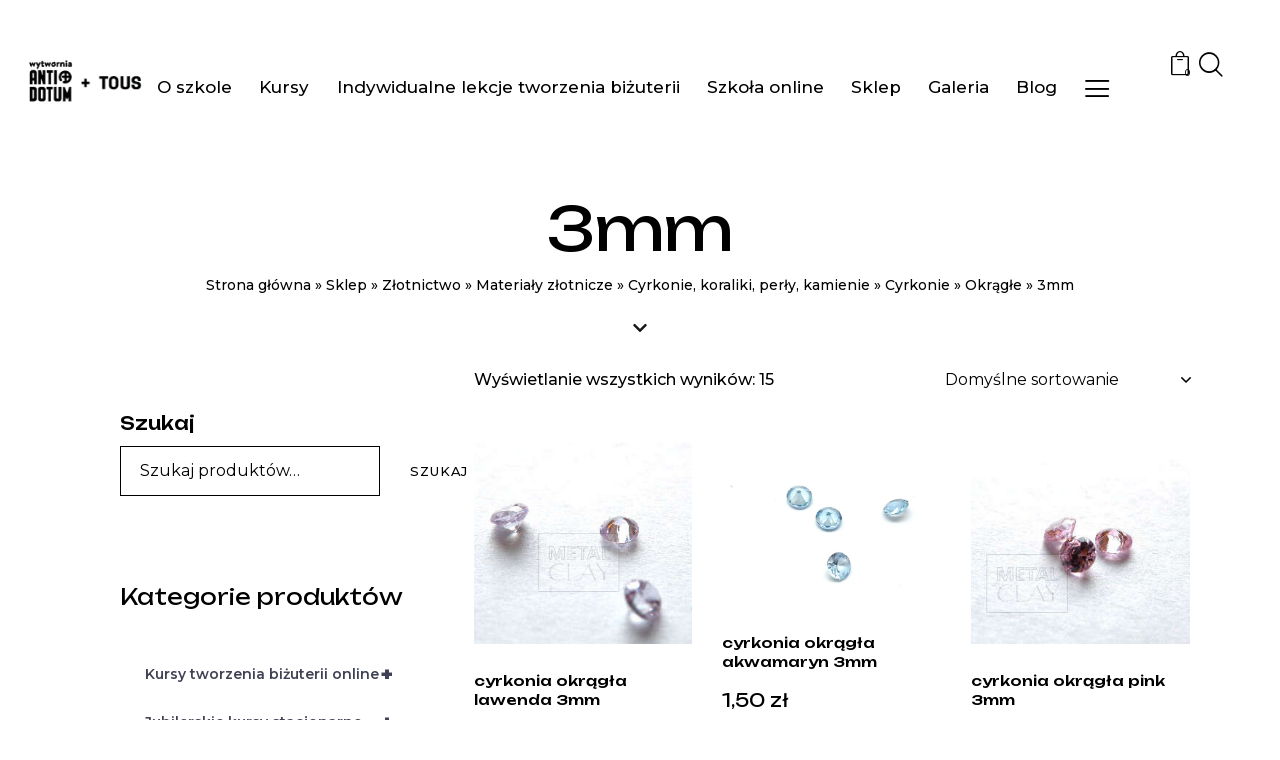

--- FILE ---
content_type: text/html; charset=UTF-8
request_url: https://wytwornia.antidotum.pl/sklep/kategoria/zlotnictwo/materialy-zlotnicze/cyrkonie-koraliki-perly-kamienie-zlotnictwo/cyrkonie-materialy-zlotnictwo/cyrkonie-okragle-zlotnictwo/cyrkonie-okragle-zlotnictwo-3mm/
body_size: 76633
content:
<!DOCTYPE html>
<html lang="pl-PL" class="no-js scheme_light">

<head>
	<script type="text/javascript" id="lpData">
/* <![CDATA[ */
var lpData = {"site_url":"https:\/\/wytwornia.antidotum.pl","user_id":"0","theme":"crafti-child","lp_rest_url":"https:\/\/wytwornia.antidotum.pl\/wp-json\/","nonce":"004c53d905","is_course_archive":"","courses_url":"https:\/\/wytwornia.antidotum.pl\/szkola-online\/","urlParams":{"pll-current-lang":"pl"},"lp_version":"4.3.2.2","lp_rest_load_ajax":"https:\/\/wytwornia.antidotum.pl\/wp-json\/lp\/v1\/load_content_via_ajax\/","ajaxUrl":"https:\/\/wytwornia.antidotum.pl\/wp-admin\/admin-ajax.php","lpAjaxUrl":"https:\/\/wytwornia.antidotum.pl\/lp-ajax-handle","coverImageRatio":"5.16","toast":{"gravity":"bottom","position":"center","duration":3000,"close":1,"stopOnFocus":1,"classPrefix":"lp-toast"},"i18n":[],"lp_woo_version":"4.2.1"};
/* ]]> */
</script>
<script type="text/javascript" id="lpSettingCourses">
/* <![CDATA[ */
var lpSettingCourses = {"lpArchiveLoadAjax":"0","lpArchiveNoLoadAjaxFirst":"0","lpArchivePaginationType":"number","noLoadCoursesJs":"0"};
/* ]]> */
</script>
		<style id="learn-press-custom-css">
			:root {
				--lp-container-max-width: 1290px;
				--lp-cotainer-padding: 1rem;
				--lp-primary-color: #494949;
				--lp-secondary-color: #494949;
			}
		</style>
					<meta charset="UTF-8">
					<meta name="viewport" content="width=device-width, initial-scale=1">
		<meta name="format-detection" content="telephone=no">
		<link rel="profile" href="//gmpg.org/xfn/11">
		<meta name='robots' content='index, follow, max-image-preview:large, max-snippet:-1, max-video-preview:-1' />

	<!-- This site is optimized with the Yoast SEO plugin v26.6 - https://yoast.com/wordpress/plugins/seo/ -->
	<title>3mm - Wytwórnia Antidotum</title>
	<link rel="canonical" href="https://wytwornia.antidotum.pl/sklep/kategoria/zlotnictwo/materialy-zlotnicze/cyrkonie-koraliki-perly-kamienie-zlotnictwo/cyrkonie-materialy-zlotnictwo/cyrkonie-okragle-zlotnictwo/cyrkonie-okragle-zlotnictwo-3mm/" />
	<meta property="og:locale" content="pl_PL" />
	<meta property="og:type" content="article" />
	<meta property="og:title" content="3mm - Wytwórnia Antidotum" />
	<meta property="og:url" content="https://wytwornia.antidotum.pl/sklep/kategoria/zlotnictwo/materialy-zlotnicze/cyrkonie-koraliki-perly-kamienie-zlotnictwo/cyrkonie-materialy-zlotnictwo/cyrkonie-okragle-zlotnictwo/cyrkonie-okragle-zlotnictwo-3mm/" />
	<meta property="og:site_name" content="Wytwórnia Antidotum" />
	<meta name="twitter:card" content="summary_large_image" />
	<script type="application/ld+json" class="yoast-schema-graph">{"@context":"https://schema.org","@graph":[{"@type":"CollectionPage","@id":"https://wytwornia.antidotum.pl/sklep/kategoria/zlotnictwo/materialy-zlotnicze/cyrkonie-koraliki-perly-kamienie-zlotnictwo/cyrkonie-materialy-zlotnictwo/cyrkonie-okragle-zlotnictwo/cyrkonie-okragle-zlotnictwo-3mm/","url":"https://wytwornia.antidotum.pl/sklep/kategoria/zlotnictwo/materialy-zlotnicze/cyrkonie-koraliki-perly-kamienie-zlotnictwo/cyrkonie-materialy-zlotnictwo/cyrkonie-okragle-zlotnictwo/cyrkonie-okragle-zlotnictwo-3mm/","name":"3mm - Wytwórnia Antidotum","isPartOf":{"@id":"https://wytwornia.antidotum.pl/#website"},"primaryImageOfPage":{"@id":"https://wytwornia.antidotum.pl/sklep/kategoria/zlotnictwo/materialy-zlotnicze/cyrkonie-koraliki-perly-kamienie-zlotnictwo/cyrkonie-materialy-zlotnictwo/cyrkonie-okragle-zlotnictwo/cyrkonie-okragle-zlotnictwo-3mm/#primaryimage"},"image":{"@id":"https://wytwornia.antidotum.pl/sklep/kategoria/zlotnictwo/materialy-zlotnicze/cyrkonie-koraliki-perly-kamienie-zlotnictwo/cyrkonie-materialy-zlotnictwo/cyrkonie-okragle-zlotnictwo/cyrkonie-okragle-zlotnictwo-3mm/#primaryimage"},"thumbnailUrl":"https://wytwornia.antidotum.pl/wp-content/uploads/2025/12/1550_big.jpg","breadcrumb":{"@id":"https://wytwornia.antidotum.pl/sklep/kategoria/zlotnictwo/materialy-zlotnicze/cyrkonie-koraliki-perly-kamienie-zlotnictwo/cyrkonie-materialy-zlotnictwo/cyrkonie-okragle-zlotnictwo/cyrkonie-okragle-zlotnictwo-3mm/#breadcrumb"},"inLanguage":"pl-PL"},{"@type":"ImageObject","inLanguage":"pl-PL","@id":"https://wytwornia.antidotum.pl/sklep/kategoria/zlotnictwo/materialy-zlotnicze/cyrkonie-koraliki-perly-kamienie-zlotnictwo/cyrkonie-materialy-zlotnictwo/cyrkonie-okragle-zlotnictwo/cyrkonie-okragle-zlotnictwo-3mm/#primaryimage","url":"https://wytwornia.antidotum.pl/wp-content/uploads/2025/12/1550_big.jpg","contentUrl":"https://wytwornia.antidotum.pl/wp-content/uploads/2025/12/1550_big.jpg","width":359,"height":278,"caption":"cyrkonia okrągła lawenda 3mm"},{"@type":"BreadcrumbList","@id":"https://wytwornia.antidotum.pl/sklep/kategoria/zlotnictwo/materialy-zlotnicze/cyrkonie-koraliki-perly-kamienie-zlotnictwo/cyrkonie-materialy-zlotnictwo/cyrkonie-okragle-zlotnictwo/cyrkonie-okragle-zlotnictwo-3mm/#breadcrumb","itemListElement":[{"@type":"ListItem","position":1,"name":"Strona główna","item":"https://wytwornia.antidotum.pl/"},{"@type":"ListItem","position":2,"name":"Sklep","item":"https://wytwornia.antidotum.pl/sklep/"},{"@type":"ListItem","position":3,"name":"Złotnictwo","item":"https://wytwornia.antidotum.pl/sklep/kategoria/zlotnictwo/"},{"@type":"ListItem","position":4,"name":"Materiały złotnicze","item":"https://wytwornia.antidotum.pl/sklep/kategoria/zlotnictwo/materialy-zlotnicze/"},{"@type":"ListItem","position":5,"name":"Cyrkonie, koraliki, perły, kamienie","item":"https://wytwornia.antidotum.pl/sklep/kategoria/zlotnictwo/materialy-zlotnicze/cyrkonie-koraliki-perly-kamienie-zlotnictwo/"},{"@type":"ListItem","position":6,"name":"Cyrkonie","item":"https://wytwornia.antidotum.pl/sklep/kategoria/zlotnictwo/materialy-zlotnicze/cyrkonie-koraliki-perly-kamienie-zlotnictwo/cyrkonie-materialy-zlotnictwo/"},{"@type":"ListItem","position":7,"name":"Okrągłe","item":"https://wytwornia.antidotum.pl/sklep/kategoria/zlotnictwo/materialy-zlotnicze/cyrkonie-koraliki-perly-kamienie-zlotnictwo/cyrkonie-materialy-zlotnictwo/cyrkonie-okragle-zlotnictwo/"},{"@type":"ListItem","position":8,"name":"3mm"}]},{"@type":"WebSite","@id":"https://wytwornia.antidotum.pl/#website","url":"https://wytwornia.antidotum.pl/","name":"Wytwórnia Antidotum","description":"antidotum na tempo codziennego życia","publisher":{"@id":"https://wytwornia.antidotum.pl/#organization"},"potentialAction":[{"@type":"SearchAction","target":{"@type":"EntryPoint","urlTemplate":"https://wytwornia.antidotum.pl/?s={search_term_string}"},"query-input":{"@type":"PropertyValueSpecification","valueRequired":true,"valueName":"search_term_string"}}],"inLanguage":"pl-PL"},{"@type":"Organization","@id":"https://wytwornia.antidotum.pl/#organization","name":"Wytwórnia Antidotum","url":"https://wytwornia.antidotum.pl/","logo":{"@type":"ImageObject","inLanguage":"pl-PL","@id":"https://wytwornia.antidotum.pl/#/schema/logo/image/","url":"https://wytwornia.antidotum.pl/wp-content/uploads/2023/01/cropped-WYTWORNIA-TOUS-1.png","contentUrl":"https://wytwornia.antidotum.pl/wp-content/uploads/2023/01/cropped-WYTWORNIA-TOUS-1.png","width":142,"height":58,"caption":"Wytwórnia Antidotum"},"image":{"@id":"https://wytwornia.antidotum.pl/#/schema/logo/image/"}}]}</script>
	<!-- / Yoast SEO plugin. -->


<link rel='dns-prefetch' href='//use.typekit.net' />
<link rel='dns-prefetch' href='//fonts.googleapis.com' />
<link href='https://fonts.gstatic.com' crossorigin rel='preconnect' />
<link rel="alternate" type="application/rss+xml" title="Wytwórnia Antidotum &raquo; Kanał z wpisami" href="https://wytwornia.antidotum.pl/feed/" />
<style>[consent-id]:not(.rcb-content-blocker):not([consent-transaction-complete]):not([consent-visual-use-parent^="children:"]):not([consent-confirm]){opacity:0!important;}
.rcb-content-blocker+.rcb-content-blocker-children-fallback~*{display:none!important;}</style><link rel="preload" href="https://wytwornia.antidotum.pl/wp-content/8ae69642dd4b40905aba7090b15ab0a0/dist/1619067587.js?ver=975c5defe73b4b2fde03afbaa384a541" as="script" />
<link rel="preload" href="https://wytwornia.antidotum.pl/wp-content/8ae69642dd4b40905aba7090b15ab0a0/dist/1029909456.js?ver=346a9aebaecdbc3b8bedda9e20e09463" as="script" />
<link rel="preload" href="https://wytwornia.antidotum.pl/wp-content/plugins/real-cookie-banner/public/lib/animate.css/animate.min.css?ver=4.1.1" as="style" />
<link rel="alternate" type="application/rss+xml" title="Kanał Wytwórnia Antidotum &raquo; 3mm Kategoria" href="https://wytwornia.antidotum.pl/sklep/kategoria/zlotnictwo/materialy-zlotnicze/cyrkonie-koraliki-perly-kamienie-zlotnictwo/cyrkonie-materialy-zlotnictwo/cyrkonie-okragle-zlotnictwo/cyrkonie-okragle-zlotnictwo-3mm/feed/" />
<script data-cfasync="false" type="text/javascript" defer src="https://wytwornia.antidotum.pl/wp-content/8ae69642dd4b40905aba7090b15ab0a0/dist/1619067587.js?ver=975c5defe73b4b2fde03afbaa384a541" id="real-cookie-banner-vendor-real-cookie-banner-banner-js"></script>
<script type="application/json" data-skip-lazy-load="js-extra" data-skip-moving="true" data-no-defer nitro-exclude data-alt-type="application/ld+json" data-dont-merge data-wpmeteor-nooptimize="true" data-cfasync="false" id="ae21c6279f3098894fca3203b0d2d80571-js-extra">{"slug":"real-cookie-banner","textDomain":"real-cookie-banner","version":"5.2.9","restUrl":"https:\/\/wytwornia.antidotum.pl\/wp-json\/real-cookie-banner\/v1\/","restNamespace":"real-cookie-banner\/v1","restPathObfuscateOffset":"79013fb94c6919d8","restRoot":"https:\/\/wytwornia.antidotum.pl\/wp-json\/","restQuery":{"_v":"5.2.9","_locale":"user","_dataLocale":"pl","lang":"pl"},"restNonce":"004c53d905","restRecreateNonceEndpoint":"https:\/\/wytwornia.antidotum.pl\/wp-admin\/admin-ajax.php?action=rest-nonce","publicUrl":"https:\/\/wytwornia.antidotum.pl\/wp-content\/plugins\/real-cookie-banner\/public\/","chunkFolder":"dist","chunksLanguageFolder":"https:\/\/wytwornia.antidotum.pl\/wp-content\/languages\/mo-cache\/real-cookie-banner\/","chunks":{"chunk-config-tab-blocker.lite.js":["pl_PL-83d48f038e1cf6148175589160cda67e","pl_PL-e5c2f3318cd06f18a058318f5795a54b","pl_PL-76129424d1eb6744d17357561a128725","pl_PL-d3d8ada331df664d13fa407b77bc690b"],"chunk-config-tab-blocker.pro.js":["pl_PL-ddf5ae983675e7b6eec2afc2d53654a2","pl_PL-487d95eea292aab22c80aa3ae9be41f0","pl_PL-ab0e642081d4d0d660276c9cebfe9f5d","pl_PL-0f5f6074a855fa677e6086b82145bd50"],"chunk-config-tab-consent.lite.js":["pl_PL-3823d7521a3fc2857511061e0d660408"],"chunk-config-tab-consent.pro.js":["pl_PL-9cb9ecf8c1e8ce14036b5f3a5e19f098"],"chunk-config-tab-cookies.lite.js":["pl_PL-1a51b37d0ef409906245c7ed80d76040","pl_PL-e5c2f3318cd06f18a058318f5795a54b","pl_PL-76129424d1eb6744d17357561a128725"],"chunk-config-tab-cookies.pro.js":["pl_PL-572ee75deed92e7a74abba4b86604687","pl_PL-487d95eea292aab22c80aa3ae9be41f0","pl_PL-ab0e642081d4d0d660276c9cebfe9f5d"],"chunk-config-tab-dashboard.lite.js":["pl_PL-f843c51245ecd2b389746275b3da66b6"],"chunk-config-tab-dashboard.pro.js":["pl_PL-ae5ae8f925f0409361cfe395645ac077"],"chunk-config-tab-import.lite.js":["pl_PL-66df94240f04843e5a208823e466a850"],"chunk-config-tab-import.pro.js":["pl_PL-e5fee6b51986d4ff7a051d6f6a7b076a"],"chunk-config-tab-licensing.lite.js":["pl_PL-e01f803e4093b19d6787901b9591b5a6"],"chunk-config-tab-licensing.pro.js":["pl_PL-4918ea9704f47c2055904e4104d4ffba"],"chunk-config-tab-scanner.lite.js":["pl_PL-b10b39f1099ef599835c729334e38429"],"chunk-config-tab-scanner.pro.js":["pl_PL-752a1502ab4f0bebfa2ad50c68ef571f"],"chunk-config-tab-settings.lite.js":["pl_PL-37978e0b06b4eb18b16164a2d9c93a2c"],"chunk-config-tab-settings.pro.js":["pl_PL-e59d3dcc762e276255c8989fbd1f80e3"],"chunk-config-tab-tcf.lite.js":["pl_PL-4f658bdbf0aa370053460bc9e3cd1f69","pl_PL-e5c2f3318cd06f18a058318f5795a54b","pl_PL-d3d8ada331df664d13fa407b77bc690b"],"chunk-config-tab-tcf.pro.js":["pl_PL-e1e83d5b8a28f1f91f63b9de2a8b181a","pl_PL-487d95eea292aab22c80aa3ae9be41f0","pl_PL-0f5f6074a855fa677e6086b82145bd50"]},"others":{"customizeValuesBanner":"{\"layout\":{\"type\":\"dialog\",\"maxHeightEnabled\":true,\"maxHeight\":740,\"dialogMaxWidth\":530,\"dialogPosition\":\"middleCenter\",\"dialogMargin\":[0,0,0,0],\"bannerPosition\":\"bottom\",\"bannerMaxWidth\":1024,\"dialogBorderRadius\":3,\"borderRadius\":5,\"animationIn\":\"slideInUp\",\"animationInDuration\":500,\"animationInOnlyMobile\":true,\"animationOut\":\"none\",\"animationOutDuration\":500,\"animationOutOnlyMobile\":true,\"overlay\":true,\"overlayBg\":\"#000000\",\"overlayBgAlpha\":50,\"overlayBlur\":2},\"decision\":{\"acceptAll\":\"button\",\"acceptEssentials\":\"button\",\"showCloseIcon\":false,\"acceptIndividual\":\"link\",\"buttonOrder\":\"all,essential,save,individual\",\"showGroups\":false,\"groupsFirstView\":false,\"saveButton\":\"always\"},\"design\":{\"bg\":\"#ffffff\",\"textAlign\":\"center\",\"linkTextDecoration\":\"underline\",\"borderWidth\":0,\"borderColor\":\"#ffffff\",\"fontSize\":13,\"fontColor\":\"#2b2b2b\",\"fontInheritFamily\":true,\"fontFamily\":\"Arial, Helvetica, sans-serif\",\"fontWeight\":\"normal\",\"boxShadowEnabled\":true,\"boxShadowOffsetX\":0,\"boxShadowOffsetY\":5,\"boxShadowBlurRadius\":13,\"boxShadowSpreadRadius\":0,\"boxShadowColor\":\"#000000\",\"boxShadowColorAlpha\":20},\"headerDesign\":{\"inheritBg\":true,\"bg\":\"#f4f4f4\",\"inheritTextAlign\":true,\"textAlign\":\"center\",\"padding\":[17,20,15,20],\"logo\":\"\",\"logoRetina\":\"\",\"logoMaxHeight\":40,\"logoPosition\":\"left\",\"logoMargin\":[5,15,5,15],\"fontSize\":20,\"fontColor\":\"#2b2b2b\",\"fontInheritFamily\":true,\"fontFamily\":\"Arial, Helvetica, sans-serif\",\"fontWeight\":\"normal\",\"borderWidth\":1,\"borderColor\":\"#efefef\"},\"bodyDesign\":{\"padding\":[15,20,5,20],\"descriptionInheritFontSize\":true,\"descriptionFontSize\":13,\"dottedGroupsInheritFontSize\":true,\"dottedGroupsFontSize\":13,\"dottedGroupsBulletColor\":\"#15779b\",\"teachingsInheritTextAlign\":true,\"teachingsTextAlign\":\"center\",\"teachingsSeparatorActive\":true,\"teachingsSeparatorWidth\":50,\"teachingsSeparatorHeight\":1,\"teachingsSeparatorColor\":\"#15779b\",\"teachingsInheritFontSize\":false,\"teachingsFontSize\":12,\"teachingsInheritFontColor\":false,\"teachingsFontColor\":\"#757575\",\"accordionMargin\":[10,0,5,0],\"accordionPadding\":[5,10,5,10],\"accordionArrowType\":\"outlined\",\"accordionArrowColor\":\"#15779b\",\"accordionBg\":\"#ffffff\",\"accordionActiveBg\":\"#f9f9f9\",\"accordionHoverBg\":\"#efefef\",\"accordionBorderWidth\":1,\"accordionBorderColor\":\"#efefef\",\"accordionTitleFontSize\":12,\"accordionTitleFontColor\":\"#2b2b2b\",\"accordionTitleFontWeight\":\"normal\",\"accordionDescriptionMargin\":[5,0,0,0],\"accordionDescriptionFontSize\":12,\"accordionDescriptionFontColor\":\"#757575\",\"accordionDescriptionFontWeight\":\"normal\",\"acceptAllOneRowLayout\":false,\"acceptAllPadding\":[10,10,10,10],\"acceptAllBg\":\"#15779b\",\"acceptAllTextAlign\":\"center\",\"acceptAllFontSize\":18,\"acceptAllFontColor\":\"#ffffff\",\"acceptAllFontWeight\":\"normal\",\"acceptAllBorderWidth\":0,\"acceptAllBorderColor\":\"#000000\",\"acceptAllHoverBg\":\"#11607d\",\"acceptAllHoverFontColor\":\"#ffffff\",\"acceptAllHoverBorderColor\":\"#000000\",\"acceptEssentialsUseAcceptAll\":true,\"acceptEssentialsButtonType\":\"\",\"acceptEssentialsPadding\":[10,10,10,10],\"acceptEssentialsBg\":\"#efefef\",\"acceptEssentialsTextAlign\":\"center\",\"acceptEssentialsFontSize\":18,\"acceptEssentialsFontColor\":\"#0a0a0a\",\"acceptEssentialsFontWeight\":\"normal\",\"acceptEssentialsBorderWidth\":0,\"acceptEssentialsBorderColor\":\"#000000\",\"acceptEssentialsHoverBg\":\"#e8e8e8\",\"acceptEssentialsHoverFontColor\":\"#000000\",\"acceptEssentialsHoverBorderColor\":\"#000000\",\"acceptIndividualPadding\":[5,5,5,5],\"acceptIndividualBg\":\"#ffffff\",\"acceptIndividualTextAlign\":\"center\",\"acceptIndividualFontSize\":16,\"acceptIndividualFontColor\":\"#15779b\",\"acceptIndividualFontWeight\":\"normal\",\"acceptIndividualBorderWidth\":0,\"acceptIndividualBorderColor\":\"#000000\",\"acceptIndividualHoverBg\":\"#ffffff\",\"acceptIndividualHoverFontColor\":\"#11607d\",\"acceptIndividualHoverBorderColor\":\"#000000\"},\"footerDesign\":{\"poweredByLink\":true,\"inheritBg\":false,\"bg\":\"#fcfcfc\",\"inheritTextAlign\":true,\"textAlign\":\"center\",\"padding\":[10,20,15,20],\"fontSize\":14,\"fontColor\":\"#757474\",\"fontInheritFamily\":true,\"fontFamily\":\"Arial, Helvetica, sans-serif\",\"fontWeight\":\"normal\",\"hoverFontColor\":\"#2b2b2b\",\"borderWidth\":1,\"borderColor\":\"#efefef\",\"languageSwitcher\":\"flags\"},\"texts\":{\"headline\":\"Preferencje dot. prywatno\\u015bci\",\"description\":\"U\\u017cywamy plik\\u00f3w cookie i podobnych technologii na naszej witrynie i przetwarzamy dane osobowe u\\u017cytkownika (np. adres IP), na przyk\\u0142ad w celu personalizacji tre\\u015bci i reklam, integracji medi\\u00f3w od dostawc\\u00f3w zewn\\u0119trznych lub analizy ruchu na naszej witrynie. Przetwarzanie danych mo\\u017ce r\\u00f3wnie\\u017c odbywa\\u0107 si\\u0119 w wyniku ustawienia plik\\u00f3w cookie. Te dane s\\u0105 udost\\u0119pniane stronom trzecim, kt\\u00f3re wymieniamy w ustawieniach prywatno\\u015bci.<br \\\/><br \\\/>Przetwarzanie danych mo\\u017ce odbywa\\u0107 si\\u0119 za Pa\\u0144stwa zgod\\u0105 lub na podstawie uzasadnionego interesu, kt\\u00f3remu mog\\u0105 Pa\\u0144stwo sprzeciwi\\u0107 si\\u0119 w ustawieniach prywatno\\u015bci. Maj\\u0105 Pa\\u0144stwo prawo do niewyra\\u017cenia zgody oraz do jej zmiany lub odwo\\u0142ania w p\\u00f3\\u017aniejszym terminie. Cofni\\u0119cie zgody staje si\\u0119 natychmiast skuteczne, ale nie ma wp\\u0142ywu na ju\\u017c przetwarzane dane. Aby uzyska\\u0107 wi\\u0119cej informacji na temat wykorzystywania Pa\\u0144stwa danych, prosimy odwiedzi\\u0107 nasz\\u0105 {{privacyPolicy}}polityk\\u0119 prywatno\\u015bci{{\\\/privacyPolicy}}.\",\"acceptAll\":\"Akceptuj wszystko\",\"acceptEssentials\":\"Kontynuuj bez zgody\",\"acceptIndividual\":\"Ustaw indywidualne ustawienia prywatno\\u015bci\",\"poweredBy\":\"0\",\"dataProcessingInUnsafeCountries\":\"Niekt\\u00f3re us\\u0142ugi przetwarzaj\\u0105 dane osobowe w niebezpiecznych krajach trzecich. Wyra\\u017caj\\u0105c zgod\\u0119, wyra\\u017caj\\u0105 Pa\\u0144stwo r\\u00f3wnie\\u017c zgod\\u0119 na przetwarzanie danych przez oznaczone us\\u0142ugi zgodnie z {{legalBasis}}, co wi\\u0105\\u017ce si\\u0119 z ryzykiem, takim jak nieodpowiednie \\u015brodki prawne, nieuprawniony dost\\u0119p organ\\u00f3w bez informacji lub mo\\u017cliwo\\u015bci sprzeciwu, nieuprawnione przekazywanie danych stronom trzecim oraz nieodpowiednie \\u015brodki bezpiecze\\u0144stwa danych.\",\"ageNoticeBanner\":\"Masz mniej ni\\u017c {{minAge}} lat? W takim przypadku nie mo\\u017cesz wyrazi\\u0107 zgody na us\\u0142ugi opcjonalne. Popro\\u015b rodzic\\u00f3w lub opiekun\\u00f3w prawnych, aby wyrazili zgod\\u0119 na te us\\u0142ugi razem z Tob\\u0105.\",\"ageNoticeBlocker\":\"Masz mniej ni\\u017c {{minAge}} lat? Niestety, nie mo\\u017cesz wyrazi\\u0107 zgody na korzystanie z tej us\\u0142ugi w celu ogl\\u0105dania tych tre\\u015bci. Popro\\u015b rodzic\\u00f3w lub opiekun\\u00f3w, aby wyrazili zgod\\u0119 na us\\u0142ug\\u0119 razem z Tob\\u0105!\",\"listServicesNotice\":\"Akceptuj\\u0105c wszystkie us\\u0142ugi, zezwalaj\\u0105 Pa\\u0144stwo na wczytanie {{services}}. Us\\u0142ugi te s\\u0105 podzielone na grupy {{serviceGroups}} zgodnie z ich przeznaczeniem (przynale\\u017cno\\u015b\\u0107 oznaczona liczbami w indeksie g\\u00f3rnym).\",\"listServicesLegitimateInterestNotice\":\"Dodatkowo {{services}} s\\u0105 wczytywane na podstawie uzasadnionego interesu.\",\"consentForwardingExternalHosts\":\"Pa\\u0144stwa zgoda ma r\\u00f3wnie\\u017c zastosowanie na {{websites}}.\",\"blockerHeadline\":\"{{name}} zablokowany z powodu ustawie\\u0144 prywatno\\u015bci\",\"blockerLinkShowMissing\":\"Poka\\u017c wszystkie us\\u0142ugi, na kt\\u00f3re jeszcze trzeba wyrazi\\u0107 zgod\\u0119\",\"blockerLoadButton\":\"Zaakceptuj us\\u0142ugi i wczytaj zawarto\\u015b\\u0107\",\"blockerAcceptInfo\":\"Wczytanie zablokowanej zawarto\\u015bci spowoduje dostosowanie ustawie\\u0144 prywatno\\u015bci. Tre\\u015bci z tej us\\u0142ugi nie b\\u0119d\\u0105 blokowane w przysz\\u0142o\\u015bci.\",\"stickyHistory\":\"Historia ustawie\\u0144 prywatno\\u015bci\",\"stickyRevoke\":\"Cofnij zgody\",\"stickyRevokeSuccessMessage\":\"Pomy\\u015blnie cofni\\u0119to zgod\\u0119 na us\\u0142ugi z plikami cookie i przetwarzanie danych osobowych. Strona zostanie teraz ponownie wczytana!\",\"stickyChange\":\"Zmie\\u0144 ustawienia prywatno\\u015bci\"},\"individualLayout\":{\"inheritDialogMaxWidth\":false,\"dialogMaxWidth\":970,\"inheritBannerMaxWidth\":true,\"bannerMaxWidth\":1980,\"descriptionTextAlign\":\"left\"},\"group\":{\"checkboxBg\":\"#f0f0f0\",\"checkboxBorderWidth\":1,\"checkboxBorderColor\":\"#d2d2d2\",\"checkboxActiveColor\":\"#ffffff\",\"checkboxActiveBg\":\"#15779b\",\"checkboxActiveBorderColor\":\"#11607d\",\"groupInheritBg\":true,\"groupBg\":\"#f4f4f4\",\"groupPadding\":[15,15,15,15],\"groupSpacing\":10,\"groupBorderRadius\":5,\"groupBorderWidth\":1,\"groupBorderColor\":\"#f4f4f4\",\"headlineFontSize\":16,\"headlineFontWeight\":\"normal\",\"headlineFontColor\":\"#2b2b2b\",\"descriptionFontSize\":14,\"descriptionFontColor\":\"#757575\",\"linkColor\":\"#757575\",\"linkHoverColor\":\"#2b2b2b\",\"detailsHideLessRelevant\":true},\"saveButton\":{\"useAcceptAll\":true,\"type\":\"button\",\"padding\":[10,10,10,10],\"bg\":\"#efefef\",\"textAlign\":\"center\",\"fontSize\":18,\"fontColor\":\"#0a0a0a\",\"fontWeight\":\"normal\",\"borderWidth\":0,\"borderColor\":\"#000000\",\"hoverBg\":\"#e8e8e8\",\"hoverFontColor\":\"#000000\",\"hoverBorderColor\":\"#000000\"},\"individualTexts\":{\"headline\":\"Indywidualne preferencje prywatno\\u015bci\",\"description\":\"U\\u017cywamy plik\\u00f3w cookie i podobnych technologii na naszej witrynie i przetwarzamy dane osobowe u\\u017cytkownika (np. adres IP), na przyk\\u0142ad w celu personalizacji tre\\u015bci i reklam, integracji medi\\u00f3w od dostawc\\u00f3w zewn\\u0119trznych lub analizy ruchu na naszej witrynie. Przetwarzanie danych mo\\u017ce r\\u00f3wnie\\u017c odbywa\\u0107 si\\u0119 w wyniku ustawienia plik\\u00f3w cookie. Te dane s\\u0105 udost\\u0119pniane stronom trzecim, kt\\u00f3re wymieniamy w ustawieniach prywatno\\u015bci.<br \\\/><br \\\/>Przetwarzanie danych mo\\u017ce odbywa\\u0107 si\\u0119 za Pa\\u0144stwa zgod\\u0105 lub na podstawie uzasadnionego interesu, kt\\u00f3remu mog\\u0105 Pa\\u0144stwo sprzeciwi\\u0107 si\\u0119 w ustawieniach prywatno\\u015bci. Maj\\u0105 Pa\\u0144stwo prawo do niewyra\\u017cenia zgody oraz do jej zmiany lub odwo\\u0142ania w p\\u00f3\\u017aniejszym terminie. Cofni\\u0119cie zgody staje si\\u0119 natychmiast skuteczne, ale nie ma wp\\u0142ywu na ju\\u017c przetwarzane dane. Aby uzyska\\u0107 wi\\u0119cej informacji na temat wykorzystywania Pa\\u0144stwa danych, prosimy odwiedzi\\u0107 nasz\\u0105 {{privacyPolicy}}polityk\\u0119 prywatno\\u015bci{{\\\/privacyPolicy}}.<br \\\/><br \\\/>Poni\\u017cej znajduje si\\u0119 przegl\\u0105d wszystkich us\\u0142ug u\\u017cywanych przez t\\u0119 witryn\\u0119. Mog\\u0105 Pa\\u0144stwo zapozna\\u0107 si\\u0119 ze szczeg\\u00f3\\u0142owymi informacjami na temat ka\\u017cdej us\\u0142ugi i wyrazi\\u0107 na nie zgod\\u0119 indywidualnie lub skorzysta\\u0107 z prawa do sprzeciwu.\",\"save\":\"Zapisz spersonalizowane wybory\",\"showMore\":\"Poka\\u017c informacje o us\\u0142udze\",\"hideMore\":\"Ukryj informacje o us\\u0142udze\",\"postamble\":\"\"},\"mobile\":{\"enabled\":true,\"maxHeight\":400,\"hideHeader\":false,\"alignment\":\"bottom\",\"scalePercent\":90,\"scalePercentVertical\":-50},\"sticky\":{\"enabled\":false,\"animationsEnabled\":true,\"alignment\":\"left\",\"bubbleBorderRadius\":50,\"icon\":\"fingerprint\",\"iconCustom\":\"\",\"iconCustomRetina\":\"\",\"iconSize\":30,\"iconColor\":\"#ffffff\",\"bubbleMargin\":[10,20,20,20],\"bubblePadding\":15,\"bubbleBg\":\"#15779b\",\"bubbleBorderWidth\":0,\"bubbleBorderColor\":\"#10556f\",\"boxShadowEnabled\":true,\"boxShadowOffsetX\":0,\"boxShadowOffsetY\":2,\"boxShadowBlurRadius\":5,\"boxShadowSpreadRadius\":1,\"boxShadowColor\":\"#105b77\",\"boxShadowColorAlpha\":40,\"bubbleHoverBg\":\"#ffffff\",\"bubbleHoverBorderColor\":\"#000000\",\"hoverIconColor\":\"#000000\",\"hoverIconCustom\":\"\",\"hoverIconCustomRetina\":\"\",\"menuFontSize\":16,\"menuBorderRadius\":5,\"menuItemSpacing\":10,\"menuItemPadding\":[5,10,5,10]},\"customCss\":{\"css\":\"\",\"antiAdBlocker\":\"y\"}}","isPro":false,"showProHints":false,"proUrl":"https:\/\/devowl.io\/go\/real-cookie-banner?source=rcb-lite","showLiteNotice":true,"frontend":{"groups":"[{\"id\":1833,\"name\":\"Niezb\\u0119dne\",\"slug\":\"niezbedny\",\"description\":\"Us\\u0142ugi niezb\\u0119dne wymagane s\\u0105 do podstawowej funkcjonalno\\u015bci witryny. Obejmuj\\u0105 one wy\\u0142\\u0105cznie us\\u0142ugi potrzebne z technicznego punktu widzenia. Nie mo\\u017cna wnie\\u015b\\u0107 sprzeciwu wobec tych us\\u0142ug.\",\"isEssential\":true,\"isDefault\":true,\"items\":[{\"id\":34469,\"name\":\"Real Cookie Banner\",\"purpose\":\"Real Cookie Banner prosi odwiedzaj\\u0105cych witryn\\u0119 o zgod\\u0119 na ustawienie plik\\u00f3w cookie i przetwarzanie danych osobowych. W tym celu ka\\u017cdej osobie odwiedzaj\\u0105cej witryn\\u0119 przypisywany jest UUID (anonimowy identyfikator u\\u017cytkownika), kt\\u00f3ry jest wa\\u017cny do momentu wyga\\u015bni\\u0119cia pliku cookie w celu przechowywania zgody. Pliki cookie s\\u0105 u\\u017cywane do testowania, czy pliki cookie mog\\u0105 by\\u0107 ustawione, do przechowywania odniesienia do udokumentowanej zgody, do przechowywania, na kt\\u00f3re us\\u0142ugi, z kt\\u00f3rych grup us\\u0142ug odwiedzaj\\u0105cy wyrazi\\u0142 zgod\\u0119, oraz, je\\u015bli zgoda zosta\\u0142a uzyskana zgodnie z Transparency & Consent Framework (TCF), do przechowywania zgody w partnerach TCF, celach, celach specjalnych, funkcjach i funkcjach specjalnych. W ramach obowi\\u0105zku ujawnienia zgodnie z RODO zebrana zgoda jest w pe\\u0142ni udokumentowana. Obejmuje to, opr\\u00f3cz us\\u0142ug i grup us\\u0142ug, na kt\\u00f3re odwiedzaj\\u0105cy wyrazi\\u0142 zgod\\u0119, a je\\u015bli zgoda zosta\\u0142a uzyskana zgodnie ze standardem TCF, na kt\\u00f3rych partner\\u00f3w TCF, cele i funkcje odwiedzaj\\u0105cy wyrazi\\u0142 zgod\\u0119, wszystkie ustawienia baner\\u00f3w plik\\u00f3w cookie w momencie wyra\\u017cenia zgody, a tak\\u017ce okoliczno\\u015bci techniczne (np. rozmiar wy\\u015bwietlanego obszaru w momencie wyra\\u017cenia zgody) oraz interakcje u\\u017cytkownika (np. klikni\\u0119cia przycisk\\u00f3w), kt\\u00f3re doprowadzi\\u0142y do wyra\\u017cenia zgody. Zgoda jest zbierana jeden raz na ka\\u017cdy j\\u0119zyk.\",\"providerContact\":{\"phone\":\"\",\"email\":\"\",\"link\":\"\"},\"isProviderCurrentWebsite\":true,\"provider\":\"\",\"uniqueName\":\"\",\"isEmbeddingOnlyExternalResources\":false,\"legalBasis\":\"legal-requirement\",\"dataProcessingInCountries\":[],\"dataProcessingInCountriesSpecialTreatments\":[],\"technicalDefinitions\":[{\"type\":\"http\",\"name\":\"real_cookie_banner*\",\"host\":\".wyklikane.online\",\"duration\":365,\"durationUnit\":\"d\",\"isSessionDuration\":false,\"purpose\":\"Unikalny identyfikator zgody, ale nie osoby odwiedzaj\\u0105cej witryn\\u0119. Skr\\u00f3t rewizyjny dla ustawie\\u0144 banera plik\\u00f3w cookie (teksty, kolory, funkcje, grupy us\\u0142ug, us\\u0142ugi, blokady tre\\u015bci itp.) Identyfikatory us\\u0142ug i grup us\\u0142ug, na kt\\u00f3re wyra\\u017cono zgod\\u0119.\"},{\"type\":\"http\",\"name\":\"real_cookie_banner*-tcf\",\"host\":\".wyklikane.online\",\"duration\":365,\"durationUnit\":\"d\",\"isSessionDuration\":false,\"purpose\":\"Zgody gromadzone w ramach TCF przechowywane w formacie TC String, w tym dostawcy TCF, cele, cele specjalne, funkcje i funkcje specjalne.\"},{\"type\":\"http\",\"name\":\"real_cookie_banner*-gcm\",\"host\":\".wyklikane.online\",\"duration\":365,\"durationUnit\":\"d\",\"isSessionDuration\":false,\"purpose\":\"Zgody na typy (cele) zgody zebrane w ramach trybu zgody Google przechowywane dla wszystkich us\\u0142ug zgodnych z trybem zgody Google.\"},{\"type\":\"http\",\"name\":\"real_cookie_banner-test\",\"host\":\".wyklikane.online\",\"duration\":365,\"durationUnit\":\"d\",\"isSessionDuration\":false,\"purpose\":\"Plik cookie ustawiony w celu przetestowania funkcjonalno\\u015bci plik\\u00f3w cookie HTTP. Usuni\\u0119ty natychmiast po zako\\u0144czeniu testu.\"},{\"type\":\"local\",\"name\":\"real_cookie_banner*\",\"host\":\"https:\\\/\\\/wytwornia.antidotum.pl\",\"duration\":1,\"durationUnit\":\"d\",\"isSessionDuration\":false,\"purpose\":\"Unikalny identyfikator zgody, ale nie osoby odwiedzaj\\u0105cej witryn\\u0119. Skr\\u00f3t rewizyjny dla ustawie\\u0144 banera plik\\u00f3w cookie (teksty, kolory, funkcje, grupy us\\u0142ug, us\\u0142ugi, blokady tre\\u015bci itp.) Identyfikatory us\\u0142ug i grup us\\u0142ug, na kt\\u00f3re wyra\\u017cono zgod\\u0119. Jest przechowywany tylko do momentu udokumentowania zgody na serwerze witryny.\"},{\"type\":\"local\",\"name\":\"real_cookie_banner*-tcf\",\"host\":\"https:\\\/\\\/wytwornia.antidotum.pl\",\"duration\":1,\"durationUnit\":\"d\",\"isSessionDuration\":false,\"purpose\":\"Zgody zebrane w ramach TCF przechowywane w formacie TC String, w tym dostawcy TCF, cele, cele specjalne, funkcje i funkcje specjalne. Jest przechowywana tylko do momentu udokumentowania zgody na serwerze witryny.\"},{\"type\":\"local\",\"name\":\"real_cookie_banner*-gcm\",\"host\":\"https:\\\/\\\/wytwornia.antidotum.pl\",\"duration\":1,\"durationUnit\":\"d\",\"isSessionDuration\":false,\"purpose\":\"Zgody zebrane w ramach Google Consent Mode przechowywane w typach zg\\u00f3d (celach) dla wszystkich us\\u0142ug zgodnych z Google Consent Mode. Jest przechowywana tylko do momentu udokumentowania zgody na serwerze witryny.\"},{\"type\":\"local\",\"name\":\"real_cookie_banner-consent-queue*\",\"host\":\"https:\\\/\\\/wytwornia.antidotum.pl\",\"duration\":1,\"durationUnit\":\"d\",\"isSessionDuration\":false,\"purpose\":\"Lokalne buforowanie wyboru w banerze plik\\u00f3w cookie do czasu uzyskania zgody serwera; okresowe dokumentowanie lub pr\\u00f3ba prze\\u0142\\u0105czenia strony, je\\u015bli serwer jest niedost\\u0119pny lub przeci\\u0105\\u017cony.\"}],\"codeDynamics\":[],\"providerPrivacyPolicyUrl\":\"\",\"providerLegalNoticeUrl\":\"\",\"tagManagerOptInEventName\":\"\",\"tagManagerOptOutEventName\":\"\",\"googleConsentModeConsentTypes\":[],\"executePriority\":10,\"codeOptIn\":\"\",\"executeCodeOptInWhenNoTagManagerConsentIsGiven\":false,\"codeOptOut\":\"\",\"executeCodeOptOutWhenNoTagManagerConsentIsGiven\":false,\"deleteTechnicalDefinitionsAfterOptOut\":false,\"codeOnPageLoad\":\"\",\"presetId\":\"real-cookie-banner\"}]}]","links":[{"id":34467,"label":"Polityka prywatno\u015bci","pageType":"privacyPolicy","isExternalUrl":false,"pageId":687,"url":"https:\/\/wytwornia.antidotum.pl\/polityka-prywatnosci\/","hideCookieBanner":false,"isTargetBlank":true}],"websiteOperator":{"address":"Wytw\u00f3rnia Antidotum","country":"PL","contactEmail":"base64-encoded:YW50aWRvdHVtQGFudGlkb3R1bS5wbA==","contactPhone":"","contactFormUrl":false},"blocker":[],"languageSwitcher":[{"name":"Polski","current":true,"flag":"https:\/\/wytwornia.antidotum.pl\/wp-content\/plugins\/polylang\/flags\/pl.png","url":"https:\/\/wytwornia.antidotum.pl\/sklep\/kategoria\/zlotnictwo\/materialy-zlotnicze\/cyrkonie-koraliki-perly-kamienie-zlotnictwo\/cyrkonie-materialy-zlotnictwo\/cyrkonie-okragle-zlotnictwo\/cyrkonie-okragle-zlotnictwo-3mm\/","locale":"pl"},{"name":"English","current":false,"flag":"https:\/\/wytwornia.antidotum.pl\/wp-content\/plugins\/polylang\/flags\/gb.png","url":"https:\/\/wytwornia.antidotum.pl\/en\/home\/","locale":"en"}],"predefinedDataProcessingInSafeCountriesLists":{"GDPR":["AT","BE","BG","HR","CY","CZ","DK","EE","FI","FR","DE","GR","HU","IE","IS","IT","LI","LV","LT","LU","MT","NL","NO","PL","PT","RO","SK","SI","ES","SE"],"DSG":["CH"],"GDPR+DSG":[],"ADEQUACY_EU":["AD","AR","CA","FO","GG","IL","IM","JP","JE","NZ","KR","CH","GB","UY","US"],"ADEQUACY_CH":["DE","AD","AR","AT","BE","BG","CA","CY","HR","DK","ES","EE","FI","FR","GI","GR","GG","HU","IM","FO","IE","IS","IL","IT","JE","LV","LI","LT","LU","MT","MC","NO","NZ","NL","PL","PT","CZ","RO","GB","SK","SI","SE","UY","US"]},"decisionCookieName":"real_cookie_banner-v:3_blog:1_path:a96b592-lang:pl","revisionHash":"feb20d58714230fb8e9c422a45296386","territorialLegalBasis":["gdpr-eprivacy"],"setCookiesViaManager":"none","isRespectDoNotTrack":false,"failedConsentDocumentationHandling":"essentials","isAcceptAllForBots":true,"isDataProcessingInUnsafeCountries":false,"isAgeNotice":true,"ageNoticeAgeLimit":16,"isListServicesNotice":true,"isBannerLessConsent":false,"isTcf":false,"isGcm":false,"isGcmListPurposes":false,"hasLazyData":false},"anonymousContentUrl":"https:\/\/wytwornia.antidotum.pl\/wp-content\/8ae69642dd4b40905aba7090b15ab0a0\/dist\/","anonymousHash":"8ae69642dd4b40905aba7090b15ab0a0","hasDynamicPreDecisions":false,"isLicensed":true,"isDevLicense":false,"multilingualSkipHTMLForTag":"","isCurrentlyInTranslationEditorPreview":false,"defaultLanguage":"pl","currentLanguage":"pl","activeLanguages":["pl","en"],"context":"lang:pl","iso3166OneAlpha2":{"AF":"Afganistan","AL":"Albania","DZ":"Algieria","AD":"Andora","AO":"Angola","AI":"Anguilla","AQ":"Antarktyda","AG":"Antigua i Barbuda","AN":"Antyle Holenderskie","SA":"Arabia Saudyjska","AR":"Argentyna","AM":"Armenia","AW":"Aruba","AU":"Australia","AT":"Austria","AZ":"Azerbejd\u017can","BS":"Bahamy","BH":"Bahrajn","BD":"Bangladesz","BB":"Barbados","BE":"Belgia","BZ":"Belize","BJ":"Benin","BM":"Bermudy","BT":"Bhutan","BY":"Bia\u0142oru\u015b","BO":"Boliwia","BW":"Botswana","BA":"Bo\u015bnia i Hercegowina","BR":"Brazylia","BN":"Brunei Darussalam","IO":"Brytyjskie Terytorium Oceanu Indyjskiego","BF":"Burkina Faso","BI":"Burundi","BG":"Bu\u0142garia","CL":"Chile","CN":"Chiny","HR":"Chorwacja","CY":"Cypr","TD":"Czad","ME":"Czarnog\u00f3ra","CZ":"Czechy","UM":"Dalekie Wyspy Mniejsze Stan\u00f3w Zjednoczonych","DK":"Dania","DM":"Dominika","DO":"Dominikana","DJ":"D\u017cibuti","EG":"Egipt","EC":"Ekwador","ER":"Erytrea","EE":"Estonia","SZ":"Eswatini","ET":"Etiopia","FK":"Falklandy (Malwiny)","FJ":"Fid\u017ci","PH":"Filipiny","FI":"Finlandia","FR":"Francja","TF":"Francuskie Terytoria Po\u0142udniowe i Antarktyczne","GA":"Gabon","GM":"Gambia","GH":"Ghana","GI":"Gibraltar","GR":"Grecja","GD":"Grenada","GL":"Grenlandia","GE":"Gruzja","GU":"Guam","GG":"Guernsey","GY":"Gujana","GF":"Gujana Francuska","GP":"Gwadelupa","GT":"Gwatemala","GN":"Gwinea","GQ":"Gwinea R\u00f3wnikowa","GW":"Gwinea-Bissau","HT":"Haiti","ES":"Hiszpania","NL":"Holandia","HN":"Honduras","HK":"Hongkong","IN":"Indie","ID":"Indonezja","IQ":"Irak","IR":"Iran","IE":"Irlandia","IS":"Islandia","IL":"Izrael","JM":"Jamajka","JP":"Japonia","YE":"Jemen","JE":"Jersey","JO":"Jordania","KY":"Kajmany","KH":"Kambod\u017ca","CM":"Kamerun","CA":"Kanada","QA":"Katar","KZ":"Kazachstan","KE":"Kenia","KG":"Kirgistan","KI":"Kiribati","CO":"Kolumbia","KM":"Komory","CG":"Kongo","CD":"Kongo, Republika Demokratyczna","KR":"Korea","KP":"Korea P\u00f3\u0142nocna","CR":"Kostaryka","CU":"Kuba","KW":"Kuwejt","LA":"Laos","LS":"Lesotho","LB":"Liban","LR":"Liberia","LY":"Libia","LI":"Liechtenstein","LT":"Litwa","LU":"Luksemburg","MK":"Macedonia","MG":"Madagaskar","YT":"Majotta","MO":"Makau","MW":"Malawi","MV":"Malediwy","MY":"Malezja","ML":"Mali","MT":"Malta","MP":"Mariany P\u00f3\u0142nocne","MA":"Maroko","MQ":"Martynika","MR":"Mauretania","MU":"Mauritius","MX":"Meksyk","FM":"Mikronezja","MC":"Monako","MN":"Mongolia","MS":"Montserrat","MZ":"Mozambik","MD":"Mo\u0142dawia","MM":"Myanmar (Burma)","NA":"Namibia","NR":"Nauru","NP":"Nepal","DE":"Niemcy","NE":"Niger","NG":"Nigeria","NI":"Nikaragua","NU":"Niue","NF":"Norfolk","NO":"Norwegia","NC":"Nowa Kaledonia","NZ":"Nowa Zelandia","PS":"Okupowane Terytorium Palestyny","OM":"Oman","PK":"Pakistan","PW":"Palau","PA":"Panama","PG":"Papua Nowa Gwinea","PY":"Paragwaj","PE":"Peru","PN":"Pitcairn","PF":"Polinezja Francuska","PL":"Polska","PR":"Portoryko","PT":"Portugalia","ZA":"Po\u0142udniowa Afryka","GS":"Po\u0142udniowa Georgia i Po\u0142udniowe Wyspy Sandwich","CV":"Republika Zielonego Przyl\u0105dka","CF":"Republika \u015arodkowoafryka\u0144ska","RE":"Reunion","RU":"Rosja","RO":"Rumunia","RW":"Rwanda","EH":"Sahara Zachodnia","KN":"Saint Kitts i Nevis","LC":"Saint Lucia","MF":"Saint Martin","PM":"Saint Pierre i Miquelon","VC":"Saint Vincent i Grenadyny","BL":"Saint-Barth\u00e9lemy","SV":"Salwador","WS":"Samoa","AS":"Samoa Ameryka\u0144skie","SM":"San Marino","SN":"Senegal","RS":"Serbia","SC":"Seszele","SL":"Sierra Leone","SG":"Singapur","SO":"Somalia","LK":"Sri Lanka","US":"Stany Zjednoczone","VA":"Stolica Apostolska (Watykan)","SD":"Sudan","SR":"Surinam","SJ":"Svalbard i Jan Mayen","SY":"Syryjska Republika Arabska","CH":"Szwajcaria","SE":"Szwecja","SK":"S\u0142owacja","SI":"S\u0142owenia","TJ":"Tad\u017cykistan","TH":"Tajlandia","TW":"Tajwan","TZ":"Tanzania","TL":"Timor Wschodni","TG":"Togo","TK":"Tokelau","TO":"Tonga","TT":"Trynidad i Tobago","TN":"Tunezja","TR":"Turcja","TM":"Turkmenistan","TV":"Tuvalu","UG":"Uganda","UA":"Ukraina","UY":"Urugwaj","UZ":"Uzbekistan","VU":"Vanuatu","WF":"Wallis i Futuna","VE":"Wenezuela","GB":"Wielka Brytania","VN":"Wietnam","CI":"Wybrze\u017ce Ko\u015bci S\u0142oniowej","BV":"Wyspa Bouveta","CX":"Wyspa Bo\u017cego Narodzenia","IM":"Wyspa Man","AX":"Wyspy Alandzkie","CK":"Wyspy Cooka","VG":"Wyspy Dziewicze, Brytyjskie","VI":"Wyspy Dziewicze, Stany Zjednoczone","HM":"Wyspy Heard i McDonalda","CC":"Wyspy Kokosowe (Keelinga)","MH":"Wyspy Marshalla","FO":"Wyspy Owcze","SB":"Wyspy Salomona","TC":"Wyspy Turks i Caicos","ST":"Wyspy \u015aw. Tomasza i Ksi\u0105\u017c\u0119ca","HU":"W\u0119gry","IT":"W\u0142ochy","ZM":"Zambia","ZW":"Zimbabwe","AE":"Zjednoczone Emiraty Arabskie","LV":"\u0141otwa","SH":"\u015awi\u0119ta Helena"},"visualParentSelectors":{".et_pb_video_box":1,".et_pb_video_slider:has(>.et_pb_slider_carousel %s)":"self",".ast-oembed-container":1,".wpb_video_wrapper":1,".gdlr-core-pbf-background-wrap":1},"isPreventPreDecision":false,"isInvalidateImplicitUserConsent":false,"dependantVisibilityContainers":["[role=\"tabpanel\"]",".eael-tab-content-item",".wpcs_content_inner",".op3-contenttoggleitem-content",".op3-popoverlay-content",".pum-overlay","[data-elementor-type=\"popup\"]",".wp-block-ub-content-toggle-accordion-content-wrap",".w-popup-wrap",".oxy-lightbox_inner[data-inner-content=true]",".oxy-pro-accordion_body",".oxy-tab-content",".kt-accordion-panel",".vc_tta-panel-body",".mfp-hide","div[id^=\"tve_thrive_lightbox_\"]",".brxe-xpromodalnestable",".evcal_eventcard",".divioverlay",".et_pb_toggle_content"],"disableDeduplicateExceptions":[".et_pb_video_slider"],"bannerDesignVersion":12,"bannerI18n":{"showMore":"Poka\u017c wi\u0119cej","hideMore":"Ukryj","showLessRelevantDetails":"Poka\u017c wi\u0119cej szczeg\u00f3\u0142\u00f3w (%s)","hideLessRelevantDetails":"Ukryj wi\u0119cej szczeg\u00f3\u0142\u00f3w (%s)","other":"Inne","legalBasis":{"label":"U\u017cytkowanie na podstawie prawnej","consentPersonalData":"Zgoda na przetwarzanie danych osobowych","consentStorage":"Zgoda na przechowywanie lub uzyskiwanie dost\u0119pu do informacji na urz\u0105dzeniu ko\u0144cowym u\u017cytkownika","legitimateInterestPersonalData":"Uzasadniony interes przetwarzania danych osobowych","legitimateInterestStorage":"\u015awiadczenie wyra\u017anie \u017c\u0105danej us\u0142ugi cyfrowej w celu przechowywania lub uzyskiwania dost\u0119pu do informacji na urz\u0105dzeniu ko\u0144cowym u\u017cytkownika","legalRequirementPersonalData":"Zgodno\u015b\u0107 z prawnym obowi\u0105zkiem przetwarzania danych osobowych"},"territorialLegalBasisArticles":{"gdpr-eprivacy":{"dataProcessingInUnsafeCountries":"Art. 49 ust. 1 lit. a) RODO"},"dsg-switzerland":{"dataProcessingInUnsafeCountries":"Art. 17 ust. 1 lit. a) DSG (Szwajcaria)"}},"legitimateInterest":"Uzasadniony interes","consent":"Zgoda","crawlerLinkAlert":"Rozpoznali\u015bmy, \u017ce jeste\u015b crawlerem\/botem. Tylko osoby fizyczne musz\u0105 wyrazi\u0107 zgod\u0119 na pliki cookie i przetwarzanie danych osobowych. W zwi\u0105zku z tym link nie spe\u0142nia \u017cadnej funkcji.","technicalCookieDefinitions":"Techniczne definicje plik\u00f3w cookie","technicalCookieName":"Techniczna nazwa pliku cookie","usesCookies":"U\u017cywa plik\u00f3w cookie","cookieRefresh":"Od\u015bwie\u017canie plik\u00f3w cookie","usesNonCookieAccess":"Wykorzystuje informacje podobne do plik\u00f3w cookie (LocalStorage, SessionStorage, IndexDB itp.)","host":"Host","duration":"Czas trwania","noExpiration":"Nie wygasa","type":"Typ","purpose":"Cel","purposes":"Cele","headerTitlePrivacyPolicyHistory":"Historia ustawie\u0144 prywatno\u015bci","skipToConsentChoices":"Przejd\u017a do opcji wyra\u017cania zgody","historyLabel":"Poka\u017c zgod\u0119 od","historyItemLoadError":"Odczytanie zgody nie powiod\u0142o si\u0119. Prosz\u0119 spr\u00f3bowa\u0107 ponownie p\u00f3\u017aniej!","historySelectNone":"Nie wyra\u017cono jeszcze zgody","provider":"Dostawca","providerContactPhone":"Telefon","providerContactEmail":"E-mail","providerContactLink":"Formularz kontaktowy","providerPrivacyPolicyUrl":"Polityka prywatno\u015bci","providerLegalNoticeUrl":"Zastrze\u017cenia prawne","nonStandard":"Niestandardowe przetwarzanie danych","nonStandardDesc":"Niekt\u00f3re us\u0142ugi ustawiaj\u0105 pliki cookie i\/lub przetwarzaj\u0105 dane osobowe bez przestrzegania standard\u00f3w komunikacji zgody. Us\u0142ugi te s\u0105 podzielone na kilka grup. Tak zwane \"us\u0142ugi niezb\u0119dne\" s\u0105 wykorzystywane na podstawie uzasadnionego interesu i nie mo\u017cna z nich zrezygnowa\u0107 (sprzeciw mo\u017ce wymaga\u0107 przes\u0142ania wiadomo\u015bci e-mail lub listu zgodnie z polityk\u0105 prywatno\u015bci), podczas gdy wszystkie inne us\u0142ugi s\u0105 wykorzystywane wy\u0142\u0105cznie po wyra\u017ceniu zgody.","dataProcessingInThirdCountries":"Przetwarzanie danych w pa\u0144stwach trzecich","safetyMechanisms":{"label":"Mechanizmy bezpiecze\u0144stwa dla transmisji danych","standardContractualClauses":"Standardowe klauzule umowne","adequacyDecision":"Decyzja o adekwatno\u015bci","eu":"UE","switzerland":"Szwajcaria","bindingCorporateRules":"Wi\u0105\u017c\u0105ce regu\u0142y korporacyjne","contractualGuaranteeSccSubprocessors":"Gwarancja umowna dla standardowych klauzul umownych z podwykonawcami przetwarzania"},"durationUnit":{"n1":{"s":"sekunda","m":"minuta","h":"godzina","d":"dzie\u0144","mo":"miesi\u0105c","y":"rok"},"nx":{"s":"sekundy","m":"minuty","h":"godziny","d":"dni","mo":"miesi\u0105ce","y":"lata"}},"close":"Zamknij","closeWithoutSaving":"Zamknij bez zapisywania","yes":"Tak","no":"Nie","unknown":"Nieznany","none":"Brak","noLicense":"Brak aktywowanej licencji - nie do u\u017cytku produkcyjnego!","devLicense":"Licencja na produkt nie do u\u017cytku produkcyjnego!","devLicenseLearnMore":"Wi\u0119cej informacji","devLicenseLink":"https:\/\/devowl.io\/knowledge-base\/license-installation-type\/","andSeparator":" i ","deprecated":{"appropriateSafeguard":"Odpowiednie zabezpieczenie","dataProcessingInUnsafeCountries":"Przetwarzanie danych w niebezpiecznych krajach trzecich","legalRequirement":"Zgodno\u015b\u0107 z obowi\u0105zkiem prawnym"}},"pageRequestUuid4":"a6bb8e8cf-0a76-4e44-9268-fa2f618ffe51","pageByIdUrl":"https:\/\/wytwornia.antidotum.pl?page_id","pluginUrl":"https:\/\/devowl.io\/wordpress-real-cookie-banner\/"}}</script>
<script data-skip-lazy-load="js-extra" data-skip-moving="true" data-no-defer nitro-exclude data-alt-type="application/ld+json" data-dont-merge data-wpmeteor-nooptimize="true" data-cfasync="false" id="ae21c6279f3098894fca3203b0d2d80572-js-extra">
(()=>{var x=function (a,b){return-1<["codeOptIn","codeOptOut","codeOnPageLoad","contactEmail"].indexOf(a)&&"string"==typeof b&&b.startsWith("base64-encoded:")?window.atob(b.substr(15)):b},t=(e,t)=>new Proxy(e,{get:(e,n)=>{let r=Reflect.get(e,n);return n===t&&"string"==typeof r&&(r=JSON.parse(r,x),Reflect.set(e,n,r)),r}}),n=JSON.parse(document.getElementById("ae21c6279f3098894fca3203b0d2d80571-js-extra").innerHTML,x);window.Proxy?n.others.frontend=t(n.others.frontend,"groups"):n.others.frontend.groups=JSON.parse(n.others.frontend.groups,x);window.Proxy?n.others=t(n.others,"customizeValuesBanner"):n.others.customizeValuesBanner=JSON.parse(n.others.customizeValuesBanner,x);;window.realCookieBanner=n;window[Math.random().toString(36)]=n;
})();
</script><script data-cfasync="false" type="text/javascript" id="real-cookie-banner-banner-js-before">
/* <![CDATA[ */
((a,b)=>{a[b]||(a[b]={unblockSync:()=>undefined},["consentSync"].forEach(c=>a[b][c]=()=>({cookie:null,consentGiven:!1,cookieOptIn:!0})),["consent","consentAll","unblock"].forEach(c=>a[b][c]=(...d)=>new Promise(e=>a.addEventListener(b,()=>{a[b][c](...d).then(e)},{once:!0}))))})(window,"consentApi");
//# sourceURL=real-cookie-banner-banner-js-before
/* ]]> */
</script>
<script data-cfasync="false" type="text/javascript" defer src="https://wytwornia.antidotum.pl/wp-content/8ae69642dd4b40905aba7090b15ab0a0/dist/1029909456.js?ver=346a9aebaecdbc3b8bedda9e20e09463" id="real-cookie-banner-banner-js"></script>
<link skip-rucss property="stylesheet" rel='stylesheet' id='animate-css-css' href='https://wytwornia.antidotum.pl/wp-content/plugins/real-cookie-banner/public/lib/animate.css/animate.min.css?ver=4.1.1' type='text/css' media='all' />
			<meta property="og:type" content="website" />
			<meta property="og:site_name" content="Wytwórnia Antidotum" />
			<meta property="og:description" content="antidotum na tempo codziennego życia" />
							<meta property="og:image" content="https://wytwornia.antidotum.pl/wp-content/uploads/2023/01/cropped-WYTWORNIA-TOUS-1.png" />
				<style id='wp-img-auto-sizes-contain-inline-css' type='text/css'>
img:is([sizes=auto i],[sizes^="auto," i]){contain-intrinsic-size:3000px 1500px}
/*# sourceURL=wp-img-auto-sizes-contain-inline-css */
</style>
<link property="stylesheet" rel='stylesheet' id='trx_addons-icons-css' href='https://wytwornia.antidotum.pl/wp-content/plugins/trx_addons/css/font-icons/css/trx_addons_icons.css' type='text/css' media='all' />
<link property="stylesheet" rel='stylesheet' id='qw_extensions-icons-css' href='https://wytwornia.antidotum.pl/wp-content/plugins/trx_addons/addons/qw-extension/css/font-icons/css/qw_extension_icons.css' type='text/css' media='all' />
<link property="stylesheet" rel='stylesheet' id='crafti-font-Museo-css' href='https://use.typekit.net/xde1xhi.css' type='text/css' media='all' />
<link property="stylesheet" rel='stylesheet' id='crafti-font-google_fonts-css' href='https://fonts.googleapis.com/css2?family=DM+Sans:ital,wght@0,400;0,500;0,700;1,400;1,500;1,700&#038;family=Unbounded:ital,wght@0,400;0,700;1,400;1,700&#038;family=Montserrat:ital,wght@0,500;0,700;1,500;1,700&#038;subset=latin,latin-ext&#038;display=swap' type='text/css' media='all' />
<link property="stylesheet" rel='stylesheet' id='crafti-fontello-css' href='https://wytwornia.antidotum.pl/wp-content/themes/crafti/skins/default/css/font-icons/css/fontello.css' type='text/css' media='all' />
<link property="stylesheet" rel='stylesheet' id='wpb_wmca_accordion_style-css' href='https://wytwornia.antidotum.pl/wp-content/plugins/wpb-accordion-menu-or-category/elementor/../assets/css/wpb_wmca_style.css?ver=1.0' type='text/css' media='all' />
<link property="stylesheet" rel='stylesheet' id='wp-block-library-css' href='https://wytwornia.antidotum.pl/wp-includes/css/dist/block-library/style.min.css' type='text/css' media='all' />
<style id='global-styles-inline-css' type='text/css'>
:root{--wp--preset--aspect-ratio--square: 1;--wp--preset--aspect-ratio--4-3: 4/3;--wp--preset--aspect-ratio--3-4: 3/4;--wp--preset--aspect-ratio--3-2: 3/2;--wp--preset--aspect-ratio--2-3: 2/3;--wp--preset--aspect-ratio--16-9: 16/9;--wp--preset--aspect-ratio--9-16: 9/16;--wp--preset--color--black: #000000;--wp--preset--color--cyan-bluish-gray: #abb8c3;--wp--preset--color--white: #ffffff;--wp--preset--color--pale-pink: #f78da7;--wp--preset--color--vivid-red: #cf2e2e;--wp--preset--color--luminous-vivid-orange: #ff6900;--wp--preset--color--luminous-vivid-amber: #fcb900;--wp--preset--color--light-green-cyan: #7bdcb5;--wp--preset--color--vivid-green-cyan: #00d084;--wp--preset--color--pale-cyan-blue: #8ed1fc;--wp--preset--color--vivid-cyan-blue: #0693e3;--wp--preset--color--vivid-purple: #9b51e0;--wp--preset--color--bg-color: #FAF8F4;--wp--preset--color--bd-color: #D6D5D2;--wp--preset--color--text-dark: #182127;--wp--preset--color--text-light: #898381;--wp--preset--color--text-link: #494949;--wp--preset--color--text-hover: #1c1c1c;--wp--preset--color--text-link-2: #494949;--wp--preset--color--text-hover-2: #1c1c1c;--wp--preset--color--text-link-3: #C5A48E;--wp--preset--color--text-hover-3: #AB8E7A;--wp--preset--gradient--vivid-cyan-blue-to-vivid-purple: linear-gradient(135deg,rgb(6,147,227) 0%,rgb(155,81,224) 100%);--wp--preset--gradient--light-green-cyan-to-vivid-green-cyan: linear-gradient(135deg,rgb(122,220,180) 0%,rgb(0,208,130) 100%);--wp--preset--gradient--luminous-vivid-amber-to-luminous-vivid-orange: linear-gradient(135deg,rgb(252,185,0) 0%,rgb(255,105,0) 100%);--wp--preset--gradient--luminous-vivid-orange-to-vivid-red: linear-gradient(135deg,rgb(255,105,0) 0%,rgb(207,46,46) 100%);--wp--preset--gradient--very-light-gray-to-cyan-bluish-gray: linear-gradient(135deg,rgb(238,238,238) 0%,rgb(169,184,195) 100%);--wp--preset--gradient--cool-to-warm-spectrum: linear-gradient(135deg,rgb(74,234,220) 0%,rgb(151,120,209) 20%,rgb(207,42,186) 40%,rgb(238,44,130) 60%,rgb(251,105,98) 80%,rgb(254,248,76) 100%);--wp--preset--gradient--blush-light-purple: linear-gradient(135deg,rgb(255,206,236) 0%,rgb(152,150,240) 100%);--wp--preset--gradient--blush-bordeaux: linear-gradient(135deg,rgb(254,205,165) 0%,rgb(254,45,45) 50%,rgb(107,0,62) 100%);--wp--preset--gradient--luminous-dusk: linear-gradient(135deg,rgb(255,203,112) 0%,rgb(199,81,192) 50%,rgb(65,88,208) 100%);--wp--preset--gradient--pale-ocean: linear-gradient(135deg,rgb(255,245,203) 0%,rgb(182,227,212) 50%,rgb(51,167,181) 100%);--wp--preset--gradient--electric-grass: linear-gradient(135deg,rgb(202,248,128) 0%,rgb(113,206,126) 100%);--wp--preset--gradient--midnight: linear-gradient(135deg,rgb(2,3,129) 0%,rgb(40,116,252) 100%);--wp--preset--gradient--vertical-link-to-hover: linear-gradient(to bottom,var(--theme-color-text_link) 0%,var(--theme-color-text_hover) 100%);--wp--preset--gradient--diagonal-link-to-hover: linear-gradient(to bottom right,var(--theme-color-text_link) 0%,var(--theme-color-text_hover) 100%);--wp--preset--font-size--small: 13px;--wp--preset--font-size--medium: clamp(14px, 0.875rem + ((1vw - 3.2px) * 0.619), 20px);--wp--preset--font-size--large: clamp(22.041px, 1.378rem + ((1vw - 3.2px) * 1.439), 36px);--wp--preset--font-size--x-large: clamp(25.014px, 1.563rem + ((1vw - 3.2px) * 1.751), 42px);--wp--preset--font-family--p-font: Montserrat,sans-serif;--wp--preset--font-family--h-1-font: Unbounded,sans-serif;--wp--preset--spacing--20: 0.44rem;--wp--preset--spacing--30: 0.67rem;--wp--preset--spacing--40: 1rem;--wp--preset--spacing--50: 1.5rem;--wp--preset--spacing--60: 2.25rem;--wp--preset--spacing--70: 3.38rem;--wp--preset--spacing--80: 5.06rem;--wp--preset--shadow--natural: 6px 6px 9px rgba(0, 0, 0, 0.2);--wp--preset--shadow--deep: 12px 12px 50px rgba(0, 0, 0, 0.4);--wp--preset--shadow--sharp: 6px 6px 0px rgba(0, 0, 0, 0.2);--wp--preset--shadow--outlined: 6px 6px 0px -3px rgb(255, 255, 255), 6px 6px rgb(0, 0, 0);--wp--preset--shadow--crisp: 6px 6px 0px rgb(0, 0, 0);--wp--custom--spacing--tiny: var(--sc-space-tiny,   1rem);--wp--custom--spacing--small: var(--sc-space-small,  2rem);--wp--custom--spacing--medium: var(--sc-space-medium, 3.3333rem);--wp--custom--spacing--large: var(--sc-space-large,  6.6667rem);--wp--custom--spacing--huge: var(--sc-space-huge,   8.6667rem);}:root { --wp--style--global--content-size: 840px;--wp--style--global--wide-size: 1290px; }:where(body) { margin: 0; }.wp-site-blocks > .alignleft { float: left; margin-right: 2em; }.wp-site-blocks > .alignright { float: right; margin-left: 2em; }.wp-site-blocks > .aligncenter { justify-content: center; margin-left: auto; margin-right: auto; }:where(.is-layout-flex){gap: 0.5em;}:where(.is-layout-grid){gap: 0.5em;}.is-layout-flow > .alignleft{float: left;margin-inline-start: 0;margin-inline-end: 2em;}.is-layout-flow > .alignright{float: right;margin-inline-start: 2em;margin-inline-end: 0;}.is-layout-flow > .aligncenter{margin-left: auto !important;margin-right: auto !important;}.is-layout-constrained > .alignleft{float: left;margin-inline-start: 0;margin-inline-end: 2em;}.is-layout-constrained > .alignright{float: right;margin-inline-start: 2em;margin-inline-end: 0;}.is-layout-constrained > .aligncenter{margin-left: auto !important;margin-right: auto !important;}.is-layout-constrained > :where(:not(.alignleft):not(.alignright):not(.alignfull)){max-width: var(--wp--style--global--content-size);margin-left: auto !important;margin-right: auto !important;}.is-layout-constrained > .alignwide{max-width: var(--wp--style--global--wide-size);}body .is-layout-flex{display: flex;}.is-layout-flex{flex-wrap: wrap;align-items: center;}.is-layout-flex > :is(*, div){margin: 0;}body .is-layout-grid{display: grid;}.is-layout-grid > :is(*, div){margin: 0;}body{padding-top: 0px;padding-right: 0px;padding-bottom: 0px;padding-left: 0px;}a:where(:not(.wp-element-button)){text-decoration: underline;}:root :where(.wp-element-button, .wp-block-button__link){background-color: #32373c;border-width: 0;color: #fff;font-family: inherit;font-size: inherit;font-style: inherit;font-weight: inherit;letter-spacing: inherit;line-height: inherit;padding-top: calc(0.667em + 2px);padding-right: calc(1.333em + 2px);padding-bottom: calc(0.667em + 2px);padding-left: calc(1.333em + 2px);text-decoration: none;text-transform: inherit;}.has-black-color{color: var(--wp--preset--color--black) !important;}.has-cyan-bluish-gray-color{color: var(--wp--preset--color--cyan-bluish-gray) !important;}.has-white-color{color: var(--wp--preset--color--white) !important;}.has-pale-pink-color{color: var(--wp--preset--color--pale-pink) !important;}.has-vivid-red-color{color: var(--wp--preset--color--vivid-red) !important;}.has-luminous-vivid-orange-color{color: var(--wp--preset--color--luminous-vivid-orange) !important;}.has-luminous-vivid-amber-color{color: var(--wp--preset--color--luminous-vivid-amber) !important;}.has-light-green-cyan-color{color: var(--wp--preset--color--light-green-cyan) !important;}.has-vivid-green-cyan-color{color: var(--wp--preset--color--vivid-green-cyan) !important;}.has-pale-cyan-blue-color{color: var(--wp--preset--color--pale-cyan-blue) !important;}.has-vivid-cyan-blue-color{color: var(--wp--preset--color--vivid-cyan-blue) !important;}.has-vivid-purple-color{color: var(--wp--preset--color--vivid-purple) !important;}.has-bg-color-color{color: var(--wp--preset--color--bg-color) !important;}.has-bd-color-color{color: var(--wp--preset--color--bd-color) !important;}.has-text-dark-color{color: var(--wp--preset--color--text-dark) !important;}.has-text-light-color{color: var(--wp--preset--color--text-light) !important;}.has-text-link-color{color: var(--wp--preset--color--text-link) !important;}.has-text-hover-color{color: var(--wp--preset--color--text-hover) !important;}.has-text-link-2-color{color: var(--wp--preset--color--text-link-2) !important;}.has-text-hover-2-color{color: var(--wp--preset--color--text-hover-2) !important;}.has-text-link-3-color{color: var(--wp--preset--color--text-link-3) !important;}.has-text-hover-3-color{color: var(--wp--preset--color--text-hover-3) !important;}.has-black-background-color{background-color: var(--wp--preset--color--black) !important;}.has-cyan-bluish-gray-background-color{background-color: var(--wp--preset--color--cyan-bluish-gray) !important;}.has-white-background-color{background-color: var(--wp--preset--color--white) !important;}.has-pale-pink-background-color{background-color: var(--wp--preset--color--pale-pink) !important;}.has-vivid-red-background-color{background-color: var(--wp--preset--color--vivid-red) !important;}.has-luminous-vivid-orange-background-color{background-color: var(--wp--preset--color--luminous-vivid-orange) !important;}.has-luminous-vivid-amber-background-color{background-color: var(--wp--preset--color--luminous-vivid-amber) !important;}.has-light-green-cyan-background-color{background-color: var(--wp--preset--color--light-green-cyan) !important;}.has-vivid-green-cyan-background-color{background-color: var(--wp--preset--color--vivid-green-cyan) !important;}.has-pale-cyan-blue-background-color{background-color: var(--wp--preset--color--pale-cyan-blue) !important;}.has-vivid-cyan-blue-background-color{background-color: var(--wp--preset--color--vivid-cyan-blue) !important;}.has-vivid-purple-background-color{background-color: var(--wp--preset--color--vivid-purple) !important;}.has-bg-color-background-color{background-color: var(--wp--preset--color--bg-color) !important;}.has-bd-color-background-color{background-color: var(--wp--preset--color--bd-color) !important;}.has-text-dark-background-color{background-color: var(--wp--preset--color--text-dark) !important;}.has-text-light-background-color{background-color: var(--wp--preset--color--text-light) !important;}.has-text-link-background-color{background-color: var(--wp--preset--color--text-link) !important;}.has-text-hover-background-color{background-color: var(--wp--preset--color--text-hover) !important;}.has-text-link-2-background-color{background-color: var(--wp--preset--color--text-link-2) !important;}.has-text-hover-2-background-color{background-color: var(--wp--preset--color--text-hover-2) !important;}.has-text-link-3-background-color{background-color: var(--wp--preset--color--text-link-3) !important;}.has-text-hover-3-background-color{background-color: var(--wp--preset--color--text-hover-3) !important;}.has-black-border-color{border-color: var(--wp--preset--color--black) !important;}.has-cyan-bluish-gray-border-color{border-color: var(--wp--preset--color--cyan-bluish-gray) !important;}.has-white-border-color{border-color: var(--wp--preset--color--white) !important;}.has-pale-pink-border-color{border-color: var(--wp--preset--color--pale-pink) !important;}.has-vivid-red-border-color{border-color: var(--wp--preset--color--vivid-red) !important;}.has-luminous-vivid-orange-border-color{border-color: var(--wp--preset--color--luminous-vivid-orange) !important;}.has-luminous-vivid-amber-border-color{border-color: var(--wp--preset--color--luminous-vivid-amber) !important;}.has-light-green-cyan-border-color{border-color: var(--wp--preset--color--light-green-cyan) !important;}.has-vivid-green-cyan-border-color{border-color: var(--wp--preset--color--vivid-green-cyan) !important;}.has-pale-cyan-blue-border-color{border-color: var(--wp--preset--color--pale-cyan-blue) !important;}.has-vivid-cyan-blue-border-color{border-color: var(--wp--preset--color--vivid-cyan-blue) !important;}.has-vivid-purple-border-color{border-color: var(--wp--preset--color--vivid-purple) !important;}.has-bg-color-border-color{border-color: var(--wp--preset--color--bg-color) !important;}.has-bd-color-border-color{border-color: var(--wp--preset--color--bd-color) !important;}.has-text-dark-border-color{border-color: var(--wp--preset--color--text-dark) !important;}.has-text-light-border-color{border-color: var(--wp--preset--color--text-light) !important;}.has-text-link-border-color{border-color: var(--wp--preset--color--text-link) !important;}.has-text-hover-border-color{border-color: var(--wp--preset--color--text-hover) !important;}.has-text-link-2-border-color{border-color: var(--wp--preset--color--text-link-2) !important;}.has-text-hover-2-border-color{border-color: var(--wp--preset--color--text-hover-2) !important;}.has-text-link-3-border-color{border-color: var(--wp--preset--color--text-link-3) !important;}.has-text-hover-3-border-color{border-color: var(--wp--preset--color--text-hover-3) !important;}.has-vivid-cyan-blue-to-vivid-purple-gradient-background{background: var(--wp--preset--gradient--vivid-cyan-blue-to-vivid-purple) !important;}.has-light-green-cyan-to-vivid-green-cyan-gradient-background{background: var(--wp--preset--gradient--light-green-cyan-to-vivid-green-cyan) !important;}.has-luminous-vivid-amber-to-luminous-vivid-orange-gradient-background{background: var(--wp--preset--gradient--luminous-vivid-amber-to-luminous-vivid-orange) !important;}.has-luminous-vivid-orange-to-vivid-red-gradient-background{background: var(--wp--preset--gradient--luminous-vivid-orange-to-vivid-red) !important;}.has-very-light-gray-to-cyan-bluish-gray-gradient-background{background: var(--wp--preset--gradient--very-light-gray-to-cyan-bluish-gray) !important;}.has-cool-to-warm-spectrum-gradient-background{background: var(--wp--preset--gradient--cool-to-warm-spectrum) !important;}.has-blush-light-purple-gradient-background{background: var(--wp--preset--gradient--blush-light-purple) !important;}.has-blush-bordeaux-gradient-background{background: var(--wp--preset--gradient--blush-bordeaux) !important;}.has-luminous-dusk-gradient-background{background: var(--wp--preset--gradient--luminous-dusk) !important;}.has-pale-ocean-gradient-background{background: var(--wp--preset--gradient--pale-ocean) !important;}.has-electric-grass-gradient-background{background: var(--wp--preset--gradient--electric-grass) !important;}.has-midnight-gradient-background{background: var(--wp--preset--gradient--midnight) !important;}.has-vertical-link-to-hover-gradient-background{background: var(--wp--preset--gradient--vertical-link-to-hover) !important;}.has-diagonal-link-to-hover-gradient-background{background: var(--wp--preset--gradient--diagonal-link-to-hover) !important;}.has-small-font-size{font-size: var(--wp--preset--font-size--small) !important;}.has-medium-font-size{font-size: var(--wp--preset--font-size--medium) !important;}.has-large-font-size{font-size: var(--wp--preset--font-size--large) !important;}.has-x-large-font-size{font-size: var(--wp--preset--font-size--x-large) !important;}.has-p-font-font-family{font-family: var(--wp--preset--font-family--p-font) !important;}.has-h-1-font-font-family{font-family: var(--wp--preset--font-family--h-1-font) !important;}
:root :where(.wp-block-button .wp-block-button__link){background-color: var(--theme-color-text_link);border-radius: 0;color: var(--theme-color-inverse_link);font-family: var(--theme-font-button_font-family);font-size: var(--theme-font-button_font-size);font-weight: var(--theme-font-button_font-weight);line-height: var(--theme-font-button_line-height);}
:where(.wp-block-post-template.is-layout-flex){gap: 1.25em;}:where(.wp-block-post-template.is-layout-grid){gap: 1.25em;}
:where(.wp-block-term-template.is-layout-flex){gap: 1.25em;}:where(.wp-block-term-template.is-layout-grid){gap: 1.25em;}
:where(.wp-block-columns.is-layout-flex){gap: 2em;}:where(.wp-block-columns.is-layout-grid){gap: 2em;}
:root :where(.wp-block-pullquote){border-width: 1px 0;font-size: clamp(0.984em, 0.984rem + ((1vw - 0.2em) * 0.851), 1.5em);line-height: 1.6;}
:root :where(.wp-block-post-comments){padding-top: var(--wp--custom--spacing--small);}
:root :where(.wp-block-quote){border-width: 1px;}
/*# sourceURL=global-styles-inline-css */
</style>
<link property="stylesheet" rel='stylesheet' id='sr7css-css' href='//wytwornia.antidotum.pl/wp-content/plugins/revslider/public/css/sr7.css?ver=6.7.38' type='text/css' media='all' />
<link property="stylesheet" rel='stylesheet' id='magnific-popup-css' href='https://wytwornia.antidotum.pl/wp-content/plugins/trx_addons/js/magnific/magnific-popup.min.css' type='text/css' media='all' />
<link property="stylesheet" rel='stylesheet' id='woocommerce-layout-css' href='https://wytwornia.antidotum.pl/wp-content/plugins/woocommerce/assets/css/woocommerce-layout.css?ver=10.4.3' type='text/css' media='all' />
<link property="stylesheet" rel='stylesheet' id='woocommerce-smallscreen-css' href='https://wytwornia.antidotum.pl/wp-content/plugins/woocommerce/assets/css/woocommerce-smallscreen.css?ver=10.4.3' type='text/css' media='only screen and (max-width: 768px)' />
<link property="stylesheet" rel='stylesheet' id='woocommerce-general-css' href='https://wytwornia.antidotum.pl/wp-content/plugins/woocommerce/assets/css/woocommerce.css?ver=10.4.3' type='text/css' media='all' />
<style id='woocommerce-inline-inline-css' type='text/css'>
.woocommerce form .form-row .required { visibility: visible; }
/*# sourceURL=woocommerce-inline-inline-css */
</style>
<link property="stylesheet" rel='stylesheet' id='crafti-parent-style-css' href='https://wytwornia.antidotum.pl/wp-content/themes/crafti/style.css' type='text/css' media='all' />
<link property="stylesheet" rel='stylesheet' id='crafti-child-style-css' href='https://wytwornia.antidotum.pl/wp-content/themes/crafti-child/style.css?ver=1.0.2' type='text/css' media='all' />



<link property="stylesheet" rel='stylesheet' id='widget-breadcrumbs-css' href='https://wytwornia.antidotum.pl/wp-content/plugins/pro-elements/assets/css/widget-breadcrumbs.min.css?ver=3.33.1' type='text/css' media='all' />


<link property="stylesheet" rel='stylesheet' id='widget-posts-css' href='https://wytwornia.antidotum.pl/wp-content/plugins/pro-elements/assets/css/widget-posts.min.css?ver=3.33.1' type='text/css' media='all' />


<link property="stylesheet" rel='stylesheet' id='wc-sbd-css' href='https://wytwornia.antidotum.pl/wp-content/plugins/woocommerce-simple-bulk-discounts/public/css/wc-sbd-public.css?ver=1.0.5' type='text/css' media='all' />
<link property="stylesheet" rel='stylesheet' id='newsletter-css' href='https://wytwornia.antidotum.pl/wp-content/plugins/newsletter/style.css?ver=9.1.1' type='text/css' media='all' />

<link property="stylesheet" rel='stylesheet' id='elementor-frontend-css' href='https://wytwornia.antidotum.pl/wp-content/plugins/elementor/assets/css/frontend.min.css?ver=3.33.4' type='text/css' media='all' />
<style id='elementor-frontend-inline-css' type='text/css'>
.elementor-kit-33407{--e-global-color-primary:#181818;--e-global-color-secondary:#000000;--e-global-color-text:#181818;--e-global-color-accent:#2E4EC8;--e-global-color-5dd5f59:#F6F6F6;--e-global-color-09741b5:#FFFFFF;--e-global-color-706e1ff:#FAF8F4;--e-global-color-a056199:#041596;--e-global-color-d499ae5:#494949;--e-global-typography-primary-font-family:"Unbounded";--e-global-typography-primary-font-weight:700;--e-global-typography-primary-line-height:1.4em;--e-global-typography-secondary-font-family:"Unbounded";--e-global-typography-secondary-font-weight:400;--e-global-typography-text-font-family:"Montserrat";--e-global-typography-text-font-weight:400;--e-global-typography-accent-font-family:"Montserrat";--e-global-typography-accent-font-weight:500;}.elementor-kit-33407 e-page-transition{background-color:#FFBC7D;}.elementor-kit-33407 h1{line-height:1.4em;}.elementor-kit-33407 h2{line-height:1.4em;}.elementor-kit-33407 h3{line-height:1.4em;}.elementor-kit-33407 h4{line-height:1.4em;}.elementor-kit-33407 h5{line-height:1.4em;}.elementor-kit-33407 h6{line-height:1.4em;}.elementor-section.elementor-section-boxed > .elementor-container{max-width:1290px;}.e-con{--container-max-width:1290px;--container-default-padding-top:0px;--container-default-padding-right:0px;--container-default-padding-bottom:0px;--container-default-padding-left:0px;}.elementor-widget:not(:last-child){--kit-widget-spacing:20px;}.elementor-element{--widgets-spacing:20px 20px;--widgets-spacing-row:20px;--widgets-spacing-column:20px;}{}.sc_layouts_title_caption{display:var(--page-title-display);}@media(max-width:1024px){.elementor-section.elementor-section-boxed > .elementor-container{max-width:1024px;}.e-con{--container-max-width:1024px;}}@media(max-width:767px){.elementor-section.elementor-section-boxed > .elementor-container{max-width:767px;}.e-con{--container-max-width:767px;}}
.elementor-34358 .elementor-element.elementor-element-2cc91a5{--display:flex;--flex-direction:row;--container-widget-width:initial;--container-widget-height:100%;--container-widget-flex-grow:1;--container-widget-align-self:stretch;--flex-wrap-mobile:wrap;--gap:0px 0px;--row-gap:0px;--column-gap:0px;--flex-wrap:wrap;--padding-top:30px;--padding-bottom:30px;--padding-left:30px;--padding-right:30px;}.elementor-34358 .elementor-element.elementor-element-2cc91a5 .trx_addons_bg_text{z-index:0;}.elementor-34358 .elementor-element.elementor-element-2cc91a5 .trx_addons_bg_text.trx_addons_marquee_wrap:not(.trx_addons_marquee_reverse) .trx_addons_marquee_element{padding-right:50px;}.elementor-34358 .elementor-element.elementor-element-2cc91a5 .trx_addons_bg_text.trx_addons_marquee_wrap.trx_addons_marquee_reverse .trx_addons_marquee_element{padding-left:50px;}.elementor-34358 .elementor-element.elementor-element-9e38b2b{--display:flex;--flex-direction:row;--container-widget-width:calc( ( 1 - var( --container-widget-flex-grow ) ) * 100% );--container-widget-height:100%;--container-widget-flex-grow:1;--container-widget-align-self:stretch;--flex-wrap-mobile:wrap;--justify-content:space-around;--align-items:center;}.elementor-34358 .elementor-element.elementor-element-9e38b2b .trx_addons_bg_text{z-index:0;}.elementor-34358 .elementor-element.elementor-element-9e38b2b .trx_addons_bg_text.trx_addons_marquee_wrap:not(.trx_addons_marquee_reverse) .trx_addons_marquee_element{padding-right:50px;}.elementor-34358 .elementor-element.elementor-element-9e38b2b .trx_addons_bg_text.trx_addons_marquee_wrap.trx_addons_marquee_reverse .trx_addons_marquee_element{padding-left:50px;}.elementor-34358 .elementor-element.elementor-element-81305cb > .elementor-widget-container{margin:4px 0px -4px 0px;}.elementor-34358 .elementor-element.elementor-element-81305cb .logo_image{max-height:100px;}.elementor-34358 .elementor-element.elementor-element-8261ca6{--display:flex;--flex-direction:row;--container-widget-width:initial;--container-widget-height:100%;--container-widget-flex-grow:1;--container-widget-align-self:stretch;--flex-wrap-mobile:wrap;--justify-content:center;}.elementor-34358 .elementor-element.elementor-element-8261ca6 .trx_addons_bg_text{z-index:0;}.elementor-34358 .elementor-element.elementor-element-8261ca6 .trx_addons_bg_text.trx_addons_marquee_wrap:not(.trx_addons_marquee_reverse) .trx_addons_marquee_element{padding-right:50px;}.elementor-34358 .elementor-element.elementor-element-8261ca6 .trx_addons_bg_text.trx_addons_marquee_wrap.trx_addons_marquee_reverse .trx_addons_marquee_element{padding-left:50px;}.elementor-34358 .elementor-element.elementor-element-9bf9675 > .elementor-widget-container{margin:0px 0px 0px 0px;}.elementor-34358 .elementor-element.elementor-element-5c241ec{--display:flex;--flex-direction:row;--container-widget-width:calc( ( 1 - var( --container-widget-flex-grow ) ) * 100% );--container-widget-height:100%;--container-widget-flex-grow:1;--container-widget-align-self:stretch;--flex-wrap-mobile:wrap;--justify-content:flex-end;--align-items:center;}.elementor-34358 .elementor-element.elementor-element-5c241ec .trx_addons_bg_text{z-index:0;}.elementor-34358 .elementor-element.elementor-element-5c241ec .trx_addons_bg_text.trx_addons_marquee_wrap:not(.trx_addons_marquee_reverse) .trx_addons_marquee_element{padding-right:50px;}.elementor-34358 .elementor-element.elementor-element-5c241ec .trx_addons_bg_text.trx_addons_marquee_wrap.trx_addons_marquee_reverse .trx_addons_marquee_element{padding-left:50px;}.elementor-34358 .elementor-element.elementor-element-0ae65d3 > .elementor-widget-container{margin:-4px 0px 0px 0px;}.elementor-34358 .elementor-element.elementor-element-43c5b9a > .elementor-widget-container{margin:-2px 0px 0px 8px;}.elementor-34358 .elementor-element.elementor-element-61ef744 .trx_addons_bg_text{z-index:0;}.elementor-34358 .elementor-element.elementor-element-61ef744 .trx_addons_bg_text.trx_addons_marquee_wrap:not(.trx_addons_marquee_reverse) .trx_addons_marquee_element{padding-right:50px;}.elementor-34358 .elementor-element.elementor-element-61ef744 .trx_addons_bg_text.trx_addons_marquee_wrap.trx_addons_marquee_reverse .trx_addons_marquee_element{padding-left:50px;}.elementor-34358 .elementor-element.elementor-element-5c0f2ce{--spacer-size:10px;}.elementor-34358 .elementor-element.elementor-element-4dc8fc6 .sc_layouts_title{min-height:0px;}.elementor-widget-breadcrumbs{font-family:var( --e-global-typography-secondary-font-family ), Sans-serif;font-weight:var( --e-global-typography-secondary-font-weight );}.elementor-34358 .elementor-element.elementor-element-73685c1{margin:0px 0px calc(var(--kit-widget-spacing, 0px) + 0px) 0px;font-family:"Montserrat", Sans-serif;font-size:14px;font-weight:500;}.elementor-widget-icon.elementor-view-stacked .elementor-icon{background-color:var( --e-global-color-primary );}.elementor-widget-icon.elementor-view-framed .elementor-icon, .elementor-widget-icon.elementor-view-default .elementor-icon{color:var( --e-global-color-primary );border-color:var( --e-global-color-primary );}.elementor-widget-icon.elementor-view-framed .elementor-icon, .elementor-widget-icon.elementor-view-default .elementor-icon svg{fill:var( --e-global-color-primary );}.elementor-34358 .elementor-element.elementor-element-dc51ecf{margin:0px 0px calc(var(--kit-widget-spacing, 0px) + 30px) 0px;}.elementor-34358 .elementor-element.elementor-element-dc51ecf .elementor-icon-wrapper{text-align:center;}.elementor-34358 .elementor-element.elementor-element-dc51ecf .elementor-icon{font-size:16px;}.elementor-34358 .elementor-element.elementor-element-dc51ecf .elementor-icon svg{height:16px;}.elementor-theme-builder-content-area{height:400px;}.elementor-location-header:before, .elementor-location-footer:before{content:"";display:table;clear:both;}@media(max-width:1024px){.elementor-34358 .elementor-element.elementor-element-5c0f2ce{--spacer-size:10px;}.elementor-34358 .elementor-element.elementor-element-dc51ecf{margin:0px 0px calc(var(--kit-widget-spacing, 0px) + 30px) 0px;}.elementor-34358 .elementor-element.elementor-element-dc51ecf .elementor-icon{font-size:15px;}.elementor-34358 .elementor-element.elementor-element-dc51ecf .elementor-icon svg{height:15px;}}@media(min-width:768px){.elementor-34358 .elementor-element.elementor-element-9e38b2b{--width:100%;}.elementor-34358 .elementor-element.elementor-element-5c241ec{--width:100px;}}@media(max-width:767px){.elementor-34358 .elementor-element.elementor-element-9e38b2b{--justify-content:space-around;}.elementor-34358 .elementor-element.elementor-element-81305cb > .elementor-widget-container{margin:2px 0px -2px 0px;}.elementor-34358 .elementor-element.elementor-element-8261ca6{--width:70px;--flex-direction:row;--container-widget-width:calc( ( 1 - var( --container-widget-flex-grow ) ) * 100% );--container-widget-height:100%;--container-widget-flex-grow:1;--container-widget-align-self:stretch;--flex-wrap-mobile:wrap;--justify-content:flex-end;--align-items:center;}.elementor-34358 .elementor-element.elementor-element-5c241ec{--width:70px;--align-items:center;--container-widget-width:calc( ( 1 - var( --container-widget-flex-grow ) ) * 100% );}.elementor-34358 .elementor-element.elementor-element-5c0f2ce{--spacer-size:1px;}.elementor-34358 .elementor-element.elementor-element-dc51ecf{margin:0px 0px calc(var(--kit-widget-spacing, 0px) + 10px) 0px;}.elementor-34358 .elementor-element.elementor-element-dc51ecf .elementor-icon{font-size:13px;}.elementor-34358 .elementor-element.elementor-element-dc51ecf .elementor-icon svg{height:13px;}}/* Start custom CSS for container, class: .elementor-element-9e38b2b */.elementor-34358 .elementor-element.elementor-element-9e38b2b {
    padding: 30px 25px 30px 25px;
}/* End custom CSS */
/* Start custom CSS for container, class: .elementor-element-2cc91a5 */.header-menu {
    padding: 30px 25px 28px 25px;
}

.menu_mobile .menu_mobile_inner.with_widgets .menu_mobile_nav_area ul > .menu-item .menu-item .menu-item > a span span {
    display: none;
  }/* End custom CSS */
.elementor-34368 .elementor-element.elementor-element-9f4e784:not(.elementor-motion-effects-element-type-background), .elementor-34368 .elementor-element.elementor-element-9f4e784 > .elementor-motion-effects-container > .elementor-motion-effects-layer{background-color:#363839;}.elementor-34368 .elementor-element.elementor-element-9f4e784 > .elementor-background-overlay{opacity:0.12;transition:background 0.3s, border-radius 0.3s, opacity 0.3s;}.elementor-34368 .elementor-element.elementor-element-9f4e784 .trx_addons_bg_text{z-index:0;}.elementor-34368 .elementor-element.elementor-element-9f4e784 .trx_addons_bg_text.trx_addons_marquee_wrap:not(.trx_addons_marquee_reverse) .trx_addons_marquee_element{padding-right:50px;}.elementor-34368 .elementor-element.elementor-element-9f4e784 .trx_addons_bg_text.trx_addons_marquee_wrap.trx_addons_marquee_reverse .trx_addons_marquee_element{padding-left:50px;}.elementor-34368 .elementor-element.elementor-element-9f4e784{transition:background 0.3s, border 0.3s, border-radius 0.3s, box-shadow 0.3s;padding:0px 10px 20px 10px;}.elementor-34368 .elementor-element.elementor-element-4cba289 > .elementor-element-populated{margin:0px 0px 0px 0px;--e-column-margin-right:0px;--e-column-margin-left:0px;}.elementor-34368 .elementor-element.elementor-element-4cba289 > .elementor-element-populated.elementor-column-wrap{padding:0px 10px 0px 10px;}.elementor-34368 .elementor-element.elementor-element-4cba289 > .elementor-element-populated.elementor-widget-wrap{padding:0px 10px 0px 10px;}.elementor-34368 .elementor-element.elementor-element-1168a85 .trx_addons_bg_text{z-index:0;}.elementor-34368 .elementor-element.elementor-element-1168a85 .trx_addons_bg_text.trx_addons_marquee_wrap:not(.trx_addons_marquee_reverse) .trx_addons_marquee_element{padding-right:50px;}.elementor-34368 .elementor-element.elementor-element-1168a85 .trx_addons_bg_text.trx_addons_marquee_wrap.trx_addons_marquee_reverse .trx_addons_marquee_element{padding-left:50px;}.elementor-34368 .elementor-element.elementor-element-1168a85{margin-top:60px;margin-bottom:0px;}.elementor-34368 .elementor-element.elementor-element-7ee24a5 > .elementor-element-populated{transition:background 0.3s, border 0.3s, border-radius 0.3s, box-shadow 0.3s;}.elementor-34368 .elementor-element.elementor-element-7ee24a5 > .elementor-element-populated > .elementor-background-overlay{transition:background 0.3s, border-radius 0.3s, opacity 0.3s;}.elementor-34368 .elementor-element.elementor-element-7ee24a5 > .elementor-element-populated.elementor-column-wrap{padding:0px 49px 0px 0px;}.elementor-34368 .elementor-element.elementor-element-7ee24a5 > .elementor-element-populated.elementor-widget-wrap{padding:0px 49px 0px 0px;}.elementor-34368 .elementor-element.elementor-element-41c725b{--display:flex;--flex-direction:row;--container-widget-width:initial;--container-widget-height:100%;--container-widget-flex-grow:1;--container-widget-align-self:stretch;--flex-wrap-mobile:wrap;--flex-wrap:wrap;}.elementor-34368 .elementor-element.elementor-element-41c725b .trx_addons_bg_text{z-index:0;}.elementor-34368 .elementor-element.elementor-element-41c725b .trx_addons_bg_text.trx_addons_marquee_wrap:not(.trx_addons_marquee_reverse) .trx_addons_marquee_element{padding-right:50px;}.elementor-34368 .elementor-element.elementor-element-41c725b .trx_addons_bg_text.trx_addons_marquee_wrap.trx_addons_marquee_reverse .trx_addons_marquee_element{padding-left:50px;}.elementor-widget-image .widget-image-caption{color:var( --e-global-color-text );font-family:var( --e-global-typography-text-font-family ), Sans-serif;font-weight:var( --e-global-typography-text-font-weight );}.elementor-widget-text-editor{font-family:var( --e-global-typography-text-font-family ), Sans-serif;font-weight:var( --e-global-typography-text-font-weight );color:var( --e-global-color-text );}.elementor-widget-text-editor.elementor-drop-cap-view-stacked .elementor-drop-cap{background-color:var( --e-global-color-primary );}.elementor-widget-text-editor.elementor-drop-cap-view-framed .elementor-drop-cap, .elementor-widget-text-editor.elementor-drop-cap-view-default .elementor-drop-cap{color:var( --e-global-color-primary );border-color:var( --e-global-color-primary );}.elementor-34368 .elementor-element.elementor-element-f0a81cd{font-family:"Montserrat", Sans-serif;font-size:14px;font-weight:400;line-height:20px;color:#D5D1D0;}.elementor-34368 .elementor-element.elementor-element-cd1eae0{--display:flex;--flex-direction:row;--container-widget-width:initial;--container-widget-height:100%;--container-widget-flex-grow:1;--container-widget-align-self:stretch;--flex-wrap-mobile:wrap;--flex-wrap:wrap;--margin-top:20px;--margin-bottom:0px;--margin-left:0px;--margin-right:0px;}.elementor-34368 .elementor-element.elementor-element-cd1eae0 .trx_addons_bg_text{z-index:0;}.elementor-34368 .elementor-element.elementor-element-cd1eae0 .trx_addons_bg_text.trx_addons_marquee_wrap:not(.trx_addons_marquee_reverse) .trx_addons_marquee_element{padding-right:50px;}.elementor-34368 .elementor-element.elementor-element-cd1eae0 .trx_addons_bg_text.trx_addons_marquee_wrap.trx_addons_marquee_reverse .trx_addons_marquee_element{padding-left:50px;}.elementor-34368 .elementor-element.elementor-element-f7bb216{font-family:"Montserrat", Sans-serif;font-size:14px;font-weight:400;line-height:20px;color:#D5D1D0;}.elementor-34368 .elementor-element.elementor-element-2870b76{--display:flex;--flex-direction:row;--container-widget-width:calc( ( 1 - var( --container-widget-flex-grow ) ) * 100% );--container-widget-height:100%;--container-widget-flex-grow:1;--container-widget-align-self:stretch;--flex-wrap-mobile:wrap;--justify-content:flex-start;--align-items:center;--margin-top:20px;--margin-bottom:0px;--margin-left:0px;--margin-right:0px;}.elementor-34368 .elementor-element.elementor-element-2870b76 .trx_addons_bg_text{z-index:0;}.elementor-34368 .elementor-element.elementor-element-2870b76 .trx_addons_bg_text.trx_addons_marquee_wrap:not(.trx_addons_marquee_reverse) .trx_addons_marquee_element{padding-right:50px;}.elementor-34368 .elementor-element.elementor-element-2870b76 .trx_addons_bg_text.trx_addons_marquee_wrap.trx_addons_marquee_reverse .trx_addons_marquee_element{padding-left:50px;}.elementor-34368 .elementor-element.elementor-element-e838eb1 img{width:104px;}.elementor-34368 .elementor-element.elementor-element-e838eb1:hover img{opacity:0.7;}.elementor-34368 .elementor-element.elementor-element-eb5f41e img{width:63px;}.elementor-34368 .elementor-element.elementor-element-eb5f41e:hover img{opacity:0.7;}.elementor-34368 .elementor-element.elementor-element-7ca02ee img{width:63px;}.elementor-34368 .elementor-element.elementor-element-7ca02ee:hover img{opacity:0.7;}.elementor-34368 .elementor-element.elementor-element-9a0834b > .elementor-element-populated.elementor-column-wrap{padding:0px 0px 0px 10px;}.elementor-34368 .elementor-element.elementor-element-9a0834b > .elementor-element-populated.elementor-widget-wrap{padding:0px 0px 0px 10px;}.elementor-widget-heading .elementor-heading-title{font-family:var( --e-global-typography-primary-font-family ), Sans-serif;font-weight:var( --e-global-typography-primary-font-weight );line-height:var( --e-global-typography-primary-line-height );color:var( --e-global-color-primary );}.elementor-34368 .elementor-element.elementor-element-706a104{margin:0px 0px calc(var(--kit-widget-spacing, 0px) + 0px) 0px;}.elementor-34368 .elementor-element.elementor-element-706a104 .elementor-heading-title{font-family:"Unbounded", Sans-serif;font-size:20px;font-weight:700;line-height:1.4em;color:var( --e-global-color-706e1ff );}.elementor-widget-posts .elementor-button{background-color:var( --e-global-color-accent );font-family:var( --e-global-typography-accent-font-family ), Sans-serif;font-weight:var( --e-global-typography-accent-font-weight );}.elementor-widget-posts .elementor-post__title, .elementor-widget-posts .elementor-post__title a{color:var( --e-global-color-secondary );font-family:var( --e-global-typography-primary-font-family ), Sans-serif;font-weight:var( --e-global-typography-primary-font-weight );line-height:var( --e-global-typography-primary-line-height );}.elementor-widget-posts .elementor-post__meta-data{font-family:var( --e-global-typography-secondary-font-family ), Sans-serif;font-weight:var( --e-global-typography-secondary-font-weight );}.elementor-widget-posts .elementor-post__excerpt p{font-family:var( --e-global-typography-text-font-family ), Sans-serif;font-weight:var( --e-global-typography-text-font-weight );}.elementor-widget-posts .elementor-post__read-more{color:var( --e-global-color-accent );}.elementor-widget-posts a.elementor-post__read-more{font-family:var( --e-global-typography-accent-font-family ), Sans-serif;font-weight:var( --e-global-typography-accent-font-weight );}.elementor-widget-posts .elementor-post__card .elementor-post__badge{background-color:var( --e-global-color-accent );font-family:var( --e-global-typography-accent-font-family ), Sans-serif;font-weight:var( --e-global-typography-accent-font-weight );}.elementor-widget-posts .elementor-pagination{font-family:var( --e-global-typography-secondary-font-family ), Sans-serif;font-weight:var( --e-global-typography-secondary-font-weight );}.elementor-widget-posts .e-load-more-message{font-family:var( --e-global-typography-secondary-font-family ), Sans-serif;font-weight:var( --e-global-typography-secondary-font-weight );}.elementor-34368 .elementor-element.elementor-element-7946ef3{--grid-row-gap:15px;--grid-column-gap:20px;}.elementor-34368 .elementor-element.elementor-element-7946ef3 .elementor-post__title, .elementor-34368 .elementor-element.elementor-element-7946ef3 .elementor-post__title a{color:#D5D1D0;font-family:"Montserrat", Sans-serif;font-size:14px;font-weight:400;}.elementor-34368 .elementor-element.elementor-element-b1fd5ad{margin:15px 0px calc(var(--kit-widget-spacing, 0px) + 0px) 0px;font-family:"Montserrat", Sans-serif;font-size:14px;font-weight:400;line-height:20px;color:#D5D1D0;}.elementor-34368 .elementor-element.elementor-element-1bcae4a > .elementor-element-populated{margin:0px 0px 0px 30px;--e-column-margin-right:0px;--e-column-margin-left:30px;}.elementor-34368 .elementor-element.elementor-element-c5e4dc1{margin:0px 0px calc(var(--kit-widget-spacing, 0px) + 0px) 0px;}.elementor-34368 .elementor-element.elementor-element-c5e4dc1 .elementor-heading-title{font-family:"Unbounded", Sans-serif;font-size:20px;font-weight:700;line-height:1.4em;color:var( --e-global-color-706e1ff );}.elementor-34368 .elementor-element.elementor-element-4371384{font-family:"Montserrat", Sans-serif;font-size:14px;font-weight:400;line-height:20px;color:#D5D1D0;}.elementor-34368 .elementor-element.elementor-element-cb5ebf4{--grid-template-columns:repeat(0, auto);text-align:left;margin:20px 0px calc(var(--kit-widget-spacing, 0px) + 0px) 0px;--icon-size:16px;--grid-column-gap:5px;--grid-row-gap:0px;}.elementor-34368 .elementor-element.elementor-element-cb5ebf4 .elementor-social-icon{background-color:#02010100;}.elementor-34368 .elementor-element.elementor-element-cb5ebf4 .elementor-social-icon i{color:#FFFFFF;}.elementor-34368 .elementor-element.elementor-element-cb5ebf4 .elementor-social-icon svg{fill:#FFFFFF;}.elementor-34368 .elementor-element.elementor-element-cb5ebf4 .elementor-social-icon:hover i{color:#FFFFFFB0;}.elementor-34368 .elementor-element.elementor-element-cb5ebf4 .elementor-social-icon:hover svg{fill:#FFFFFFB0;}.elementor-34368 .elementor-element.elementor-element-45c34f3 > .elementor-container > .elementor-column > .elementor-widget-wrap{align-content:center;align-items:center;}.elementor-34368 .elementor-element.elementor-element-45c34f3 > .elementor-container{max-width:1290px;}.elementor-34368 .elementor-element.elementor-element-45c34f3 .trx_addons_bg_text{z-index:0;}.elementor-34368 .elementor-element.elementor-element-45c34f3 .trx_addons_bg_text.trx_addons_marquee_wrap:not(.trx_addons_marquee_reverse) .trx_addons_marquee_element{padding-right:50px;}.elementor-34368 .elementor-element.elementor-element-45c34f3 .trx_addons_bg_text.trx_addons_marquee_wrap.trx_addons_marquee_reverse .trx_addons_marquee_element{padding-left:50px;}.elementor-34368 .elementor-element.elementor-element-45c34f3{border-style:solid;border-width:1px 0px 0px 0px;border-color:var( --e-global-color-d499ae5 );margin-top:60px;margin-bottom:0px;padding:30px 0px 10px 0px;}.elementor-34368 .elementor-element.elementor-element-b51ede6{font-family:"Montserrat", Sans-serif;font-size:14px;font-weight:400;color:#D5D1D0;}.elementor-34368 .elementor-element.elementor-element-73108f1{text-align:right;font-family:"Montserrat", Sans-serif;font-size:14px;font-weight:400;color:#D5D1D0;}.elementor-theme-builder-content-area{height:400px;}.elementor-location-header:before, .elementor-location-footer:before{content:"";display:table;clear:both;}@media(max-width:1024px) and (min-width:768px){.elementor-34368 .elementor-element.elementor-element-7ee24a5{width:100%;}.elementor-34368 .elementor-element.elementor-element-9a0834b{width:100%;}.elementor-34368 .elementor-element.elementor-element-1bcae4a{width:100%;}}@media(max-width:1024px){.elementor-34368 .elementor-element.elementor-element-9f4e784{padding:0px 10px 20px 10px;}.elementor-34368 .elementor-element.elementor-element-9a0834b > .elementor-element-populated.elementor-column-wrap{padding:60px 0px 0px 0px;}.elementor-34368 .elementor-element.elementor-element-9a0834b > .elementor-element-populated.elementor-widget-wrap{padding:60px 0px 0px 0px;}.elementor-widget-heading .elementor-heading-title{line-height:var( --e-global-typography-primary-line-height );}.elementor-widget-posts .elementor-post__title, .elementor-widget-posts .elementor-post__title a{line-height:var( --e-global-typography-primary-line-height );}.elementor-34368 .elementor-element.elementor-element-1bcae4a > .elementor-element-populated{margin:60px 0px 0px 0px;--e-column-margin-right:0px;--e-column-margin-left:0px;}.elementor-34368 .elementor-element.elementor-element-45c34f3{margin-top:60px;margin-bottom:0px;}}@media(max-width:767px){.elementor-34368 .elementor-element.elementor-element-9f4e784{padding:0px 10px 20px 10px;}.elementor-34368 .elementor-element.elementor-element-1168a85{margin-top:40px;margin-bottom:0px;}.elementor-34368 .elementor-element.elementor-element-7ee24a5 > .elementor-element-populated.elementor-column-wrap{padding:0px 0px 0px 0px;}.elementor-34368 .elementor-element.elementor-element-7ee24a5 > .elementor-element-populated.elementor-widget-wrap{padding:0px 0px 0px 0px;}.elementor-34368 .elementor-element.elementor-element-9a0834b > .elementor-element-populated{margin:40px 0px 0px 0px;--e-column-margin-right:0px;--e-column-margin-left:0px;}.elementor-34368 .elementor-element.elementor-element-9a0834b > .elementor-element-populated.elementor-column-wrap{padding:0px 0px 0px 0px;}.elementor-34368 .elementor-element.elementor-element-9a0834b > .elementor-element-populated.elementor-widget-wrap{padding:0px 0px 0px 0px;}.elementor-widget-heading .elementor-heading-title{line-height:var( --e-global-typography-primary-line-height );}.elementor-widget-posts .elementor-post__title, .elementor-widget-posts .elementor-post__title a{line-height:var( --e-global-typography-primary-line-height );}.elementor-34368 .elementor-element.elementor-element-1bcae4a.elementor-column > .elementor-widget-wrap{justify-content:flex-start;}.elementor-34368 .elementor-element.elementor-element-1bcae4a > .elementor-element-populated{margin:40px 0px 0px 0px;--e-column-margin-right:0px;--e-column-margin-left:0px;}.elementor-34368 .elementor-element.elementor-element-cb5ebf4{text-align:center;}.elementor-34368 .elementor-element.elementor-element-45c34f3{margin-top:40px;margin-bottom:0px;}.elementor-34368 .elementor-element.elementor-element-b51ede6{text-align:center;}.elementor-34368 .elementor-element.elementor-element-73b3432 > .elementor-element-populated{margin:10px 0px 0px 0px;--e-column-margin-right:0px;--e-column-margin-left:0px;}.elementor-34368 .elementor-element.elementor-element-73108f1{text-align:center;}}/* Start custom CSS for shortcode, class: .elementor-element-eb05244 */.elementor-34368 .elementor-element.elementor-element-eb05244 label {
    color: #FAF8F4;
    font-size: 14px;
    padding-bottom: 5px;
}/* End custom CSS */
/* Start custom CSS for section, class: .elementor-element-9f4e784 */.elementor-34368 .elementor-element.elementor-element-9f4e784 a {
    color: inherit;
    transition-duration: 250ms;
}

.elementor-34368 .elementor-element.elementor-element-9f4e784 a:hover {
    color: #bdb6b6;
}

.tnp-subscription input.tnp-submit, .tnp-profile input.tnp-submit, .tnp-unsubscribe button.tnp-submit, .tnp-reactivate button.tnp-submit {
  font-family: var(--theme-font-button_font-family);
  font-size: var(--theme-font-button_font-size);
  font-weight: var(--theme-font-button_font-weight);
  font-style: var(--theme-font-button_font-style);
  line-height: var(--theme-font-button_line-height);
  text-decoration: var(--theme-font-button_text-decoration);
  text-transform: var(--theme-font-button_text-transform);
  letter-spacing: var(--theme-font-button_letter-spacing);
  padding: 18px 42px;
  border-width: 0 !important;
}

div.tnp-subscription, form.tnp-subscription, form.tnp-profile {
  max-width: 1024px;
}

.elementor-34368 .elementor-element.elementor-element-9f4e784 input:focus, .elementor-34368 .elementor-element.elementor-element-9f4e784 input:active {
    background-color: #fff;
    color: #494949;
}

.elementor-34368 .elementor-element.elementor-element-9f4e784 input[type="email"].filled {
    background-color: #fff;
  color: #494949;
}

.elementor-34368 .elementor-element.elementor-element-9f4e784 input[type="submit"]:hover {
   background-color: #1c1c1c; 
}/* End custom CSS */
/*# sourceURL=elementor-frontend-inline-css */
</style>
<link property="stylesheet" rel='stylesheet' id='widget-spacer-css' href='https://wytwornia.antidotum.pl/wp-content/plugins/elementor/assets/css/widget-spacer.min.css?ver=3.33.4' type='text/css' media='all' />
<link property="stylesheet" rel='stylesheet' id='widget-image-css' href='https://wytwornia.antidotum.pl/wp-content/plugins/elementor/assets/css/widget-image.min.css?ver=3.33.4' type='text/css' media='all' />
<link property="stylesheet" rel='stylesheet' id='widget-heading-css' href='https://wytwornia.antidotum.pl/wp-content/plugins/elementor/assets/css/widget-heading.min.css?ver=3.33.4' type='text/css' media='all' />
<link property="stylesheet" rel='stylesheet' id='widget-social-icons-css' href='https://wytwornia.antidotum.pl/wp-content/plugins/elementor/assets/css/widget-social-icons.min.css?ver=3.33.4' type='text/css' media='all' />
<link property="stylesheet" rel='stylesheet' id='e-apple-webkit-css' href='https://wytwornia.antidotum.pl/wp-content/plugins/elementor/assets/css/conditionals/apple-webkit.min.css?ver=3.33.4' type='text/css' media='all' />
<link property="stylesheet" rel='stylesheet' id='trx_addons-css' href='https://wytwornia.antidotum.pl/wp-content/plugins/trx_addons/css/__styles.css' type='text/css' media='all' />
<link property="stylesheet" rel='stylesheet' id='trx_addons-sc_content-css' href='https://wytwornia.antidotum.pl/wp-content/plugins/trx_addons/components/shortcodes/content/content.css' type='text/css' media='all' />
<link property="stylesheet" rel='stylesheet' id='trx_addons-sc_content-responsive-css' href='https://wytwornia.antidotum.pl/wp-content/plugins/trx_addons/components/shortcodes/content/content.responsive.css' type='text/css' media='(max-width:1439px)' />
<link property="stylesheet" rel='stylesheet' id='trx_addons-sc_icons-css' href='https://wytwornia.antidotum.pl/wp-content/plugins/trx_addons/components/shortcodes/icons/icons.css' type='text/css' media='all' />
<link property="stylesheet" rel='stylesheet' id='trx_addons_qw_extension-icons-css' href='https://wytwornia.antidotum.pl/wp-content/plugins/trx_addons/addons/qw-extension/css/qw_extension_icons.css' type='text/css' media='all' />
<link property="stylesheet" rel='stylesheet' id='trx_addons_qw_extension-icons-responsive-css' href='https://wytwornia.antidotum.pl/wp-content/plugins/trx_addons/addons/qw-extension/css/qw_extension_icons.responsive.css' type='text/css' media='all' />
<link property="stylesheet" rel='stylesheet' id='trx_addons-sc_icons-responsive-css' href='https://wytwornia.antidotum.pl/wp-content/plugins/trx_addons/components/shortcodes/icons/icons.responsive.css' type='text/css' media='(max-width:1279px)' />
<link property="stylesheet" rel='stylesheet' id='trx_addons-animations-css' href='https://wytwornia.antidotum.pl/wp-content/plugins/trx_addons/css/trx_addons.animations.css' type='text/css' media='all' />
<link property="stylesheet" rel='stylesheet' id='trx_addons-woocommerce-css' href='https://wytwornia.antidotum.pl/wp-content/plugins/trx_addons/components/api/woocommerce/woocommerce.css' type='text/css' media='all' />
<link property="stylesheet" rel='stylesheet' id='learnpress-widgets-css' href='https://wytwornia.antidotum.pl/wp-content/plugins/learnpress/assets/css/widgets.min.css?ver=4.3.2.2' type='text/css' media='all' />

<link property="stylesheet" rel='stylesheet' id='wc-blocks-style-css' href='https://wytwornia.antidotum.pl/wp-content/plugins/woocommerce/assets/client/blocks/wc-blocks.css?ver=wc-10.4.3' type='text/css' media='all' />
<link property="stylesheet" rel='stylesheet' id='crafti-style-css' href='https://wytwornia.antidotum.pl/wp-content/themes/crafti/style.css' type='text/css' media='all' />
<link property="stylesheet" rel='stylesheet' id='mediaelement-css' href='https://wytwornia.antidotum.pl/wp-includes/js/mediaelement/mediaelementplayer-legacy.min.css?ver=4.2.17' type='text/css' media='all' />
<link property="stylesheet" rel='stylesheet' id='wp-mediaelement-css' href='https://wytwornia.antidotum.pl/wp-includes/js/mediaelement/wp-mediaelement.min.css' type='text/css' media='all' />
<link property="stylesheet" rel='stylesheet' id='crafti-skin-default-css' href='https://wytwornia.antidotum.pl/wp-content/themes/crafti/skins/default/css/style.css' type='text/css' media='all' />
<link property="stylesheet" rel='stylesheet' id='crafti-plugins-css' href='https://wytwornia.antidotum.pl/wp-content/themes/crafti/skins/default/css/__plugins.css' type='text/css' media='all' />
<link property="stylesheet" rel='stylesheet' id='crafti-woocommerce-css' href='https://wytwornia.antidotum.pl/wp-content/themes/crafti/skins/default/plugins/woocommerce/woocommerce.css' type='text/css' media='all' />
<link property="stylesheet" rel='stylesheet' id='crafti-custom-css' href='https://wytwornia.antidotum.pl/wp-content/themes/crafti/css/__custom-inline.css' type='text/css' media='all' />
<style id='crafti-custom-inline-css' type='text/css'>
:root{--theme-var-page_width:1290px;--theme-var-page_boxed_extra:60px;--theme-var-page_fullwide_max:1920px;--theme-var-page_fullwide_extra:60px;--theme-var-sidebar_width:410px;--theme-var-grid_gap:30px;--theme-var-rad:0px;--theme-var-sidebar_proportional:1;--theme-var-rad_koef:0;--theme-var-sidebar_prc:0.31782945736434;--theme-var-sidebar_gap_prc:0.031007751937984;--theme-var-sidebar_gap_width:40px}:root{--theme-font-p_font-family:Montserrat,sans-serif;--theme-font-p_font-size:1.059em;--theme-font-p_font-weight:500;--theme-font-p_font-style:normal;--theme-font-p_line-height:1.62em;--theme-font-p_text-decoration:inherit;--theme-font-p_text-transform:none;--theme-font-p_letter-spacing:0px;--theme-font-p_margin-top:0em;--theme-font-p_margin-bottom:1.7em;--theme-font-post_font-family:Montserrat,sans-serif;--theme-font-post_font-size:1.059em;--theme-font-post_font-weight:500;--theme-font-post_font-style:inherit;--theme-font-post_line-height:inherit;--theme-font-post_text-decoration:inherit;--theme-font-post_text-transform:inherit;--theme-font-post_letter-spacing:inherit;--theme-font-post_margin-top:inherit;--theme-font-post_margin-bottom:inherit;--theme-font-h1_font-family:Unbounded,sans-serif;--theme-font-h1_font-size:3.353em;--theme-font-h1_font-weight:400;--theme-font-h1_font-style:normal;--theme-font-h1_line-height:4,69em;--theme-font-h1_text-decoration:none;--theme-font-h1_text-transform:none;--theme-font-h1_letter-spacing:-1.1px;--theme-font-h1_margin-top:1.16em;--theme-font-h1_margin-bottom:0.4em;--theme-font-h2_font-family:Unbounded,sans-serif;--theme-font-h2_font-size:2.1em;--theme-font-h2_font-weight:400;--theme-font-h2_font-style:normal;--theme-font-h2_line-height:2.94em;--theme-font-h2_text-decoration:none;--theme-font-h2_text-transform:none;--theme-font-h2_letter-spacing:0px;--theme-font-h2_margin-top:0.82em;--theme-font-h2_margin-bottom:0.45em;--theme-font-h3_font-family:Unbounded,sans-serif;--theme-font-h3_font-size:1.9em;--theme-font-h3_font-weight:400;--theme-font-h3_font-style:normal;--theme-font-h3_line-height:2.66em;--theme-font-h3_text-decoration:none;--theme-font-h3_text-transform:none;--theme-font-h3_letter-spacing:0px;--theme-font-h3_margin-top:1.19em;--theme-font-h3_margin-bottom:0.64em;--theme-font-h4_font-family:Unbounded,sans-serif;--theme-font-h4_font-size:1.647em;--theme-font-h4_font-weight:400;--theme-font-h4_font-style:normal;--theme-font-h4_line-height:1.143em;--theme-font-h4_text-decoration:none;--theme-font-h4_text-transform:none;--theme-font-h4_letter-spacing:0px;--theme-font-h4_margin-top:1.48em;--theme-font-h4_margin-bottom:0.7em;--theme-font-h5_font-family:Unbounded,sans-serif;--theme-font-h5_font-size:1.2em;--theme-font-h5_font-weight:400;--theme-font-h5_font-style:normal;--theme-font-h5_line-height:1.68em;--theme-font-h5_text-decoration:none;--theme-font-h5_text-transform:none;--theme-font-h5_letter-spacing:0px;--theme-font-h5_margin-top:1.45em;--theme-font-h5_margin-bottom:0.7em;--theme-font-h6_font-family:Unbounded,sans-serif;--theme-font-h6_font-size:1.118em;--theme-font-h6_font-weight:400;--theme-font-h6_font-style:normal;--theme-font-h6_line-height:1.56em;--theme-font-h6_text-decoration:none;--theme-font-h6_text-transform:none;--theme-font-h6_letter-spacing:0px;--theme-font-h6_margin-top:1.75em;--theme-font-h6_margin-bottom:0.75em;--theme-font-logo_font-family:Montserrat,sans-serif;--theme-font-logo_font-size:1.7em;--theme-font-logo_font-weight:700;--theme-font-logo_font-style:normal;--theme-font-logo_line-height:1.25em;--theme-font-logo_text-decoration:none;--theme-font-logo_text-transform:none;--theme-font-logo_letter-spacing:0px;--theme-font-button_font-family:Montserrat,sans-serif;--theme-font-button_font-size:13px;--theme-font-button_font-weight:500;--theme-font-button_font-style:normal;--theme-font-button_line-height:20px;--theme-font-button_text-decoration:none;--theme-font-button_text-transform:uppercase;--theme-font-button_letter-spacing:0.8px;--theme-font-input_font-family:Montserrat,sans-serif;--theme-font-input_font-size:16px;--theme-font-input_font-weight:400;--theme-font-input_font-style:normal;--theme-font-input_line-height:1.5em;--theme-font-input_text-decoration:none;--theme-font-input_text-transform:none;--theme-font-input_letter-spacing:0px;--theme-font-info_font-family:Montserrat,sans-serif;--theme-font-info_font-size:14px;--theme-font-info_font-weight:400;--theme-font-info_font-style:normal;--theme-font-info_line-height:1.5em;--theme-font-info_text-decoration:none;--theme-font-info_text-transform:none;--theme-font-info_letter-spacing:0px;--theme-font-info_margin-top:0.4em;--theme-font-info_margin-bottom:inherit;--theme-font-menu_font-family:Montserrat,sans-serif;--theme-font-menu_font-size:17px;--theme-font-menu_font-weight:500;--theme-font-menu_font-style:normal;--theme-font-menu_line-height:1.5em;--theme-font-menu_text-decoration:none;--theme-font-menu_text-transform:none;--theme-font-menu_letter-spacing:0px;--theme-font-submenu_font-family:Montserrat,sans-serif;--theme-font-submenu_font-size:15px;--theme-font-submenu_font-weight:400;--theme-font-submenu_font-style:normal;--theme-font-submenu_line-height:1.5em;--theme-font-submenu_text-decoration:none;--theme-font-submenu_text-transform:none;--theme-font-submenu_letter-spacing:0px;--theme-font-other_font-family:Montserrat,sans-serif}@media (max-width:1679px){:root{}}@media (max-width:1279px){:root{}}@media (max-width:767px){:root{}}body{font-family:var(--theme-font-p_font-family);font-size:var(--theme-font-p_font-size);font-weight:var(--theme-font-p_font-weight);font-style:var(--theme-font-p_font-style);line-height:var(--theme-font-p_line-height);text-transform:var(--theme-font-p_text-transform);letter-spacing:var(--theme-font-p_letter-spacing)}p,ul,ol,dl,blockquote,address,.wp-block-button,.wp-block-cover,.wp-block-image,.wp-block-video,.wp-block-search,.wp-block-archives,.wp-block-archives-dropdown,.wp-block-categories,.wp-block-calendar,.wp-block-media-text{margin-top:var(--theme-font-p_margin-top);margin-bottom:var(--theme-font-p_margin-bottom)}p[style*="font-size"],.has-small-font-size,.has-normal-font-size,.has-medium-font-size{line-height:var(--theme-font-p_line-height)}.post_item_single.post_type_post .post_content_single,body.post-type-post .editor-block-list__layout{font-family:var(--theme-font-post_font-family);font-weight:var(--theme-font-post_font-weight)}.post_item_single.post_type_post .post_content_single p:not([class*="-font-size"]):not(.wp-block-cover-text),.post_item_single.post_type_post .post_content_single ul:not([class*="-font-size"]),.post_item_single.post_type_post .post_content_single ol:not([class*="-font-size"]),.post_item_single.post_type_post .post_content_single dl:not([class*="-font-size"]),.post_item_single.post_type_post .post_content_single table:not([class*="-font-size"]),.post_item_single.post_type_post .post_content_single blockquote:not([class*="-font-size"]),.post_item_single.post_type_post .post_content_single address:not([class*="-font-size"]),body.post-type-post .editor-block-list__layout p:not([class*="-font-size"]):not(.wp-block-cover-text),body.post-type-post .editor-block-list__layout ul:not([class*="-font-size"]),body.post-type-post .editor-block-list__layout ol:not([class*="-font-size"]),body.post-type-post .editor-block-list__layout dl:not([class*="-font-size"]),body.post-type-post .editor-block-list__layout table:not([class*="-font-size"]),body.post-type-post .editor-block-list__layout blockquote:not([class*="-font-size"]),body.post-type-post .editor-block-list__layout address:not([class*="-font-size"]){font-size:var(--theme-font-post_font-size)}.post_item_single.post_type_post .post_content_single form p:not([style*="font-size"]){font-size:1em}h1,.front_page_section_caption{font-family:var(--theme-font-h1_font-family);font-size:var(--theme-font-h1_font-size);font-weight:var(--theme-font-h1_font-weight);font-style:var(--theme-font-h1_font-style);line-height:var(--theme-font-h1_line-height);text-decoration:var(--theme-font-h1_text-decoration);text-transform:var(--theme-font-h1_text-transform);letter-spacing:var(--theme-font-h1_letter-spacing);margin-top:var(--theme-font-h1_margin-top);margin-bottom:var(--theme-font-h1_margin-bottom)}h2{font-family:var(--theme-font-h2_font-family);font-size:var(--theme-font-h2_font-size);font-weight:var(--theme-font-h2_font-weight);font-style:var(--theme-font-h2_font-style);line-height:var(--theme-font-h2_line-height);text-decoration:var(--theme-font-h2_text-decoration);text-transform:var(--theme-font-h2_text-transform);letter-spacing:var(--theme-font-h2_letter-spacing);margin-top:var(--theme-font-h2_margin-top);margin-bottom:var(--theme-font-h2_margin-bottom)}h3{font-family:var(--theme-font-h3_font-family);font-size:var(--theme-font-h3_font-size);font-weight:var(--theme-font-h3_font-weight);font-style:var(--theme-font-h3_font-style);line-height:var(--theme-font-h3_line-height);text-decoration:var(--theme-font-h3_text-decoration);text-transform:var(--theme-font-h3_text-transform);letter-spacing:var(--theme-font-h3_letter-spacing);margin-top:var(--theme-font-h3_margin-top);margin-bottom:var(--theme-font-h3_margin-bottom)}h4{font-family:var(--theme-font-h4_font-family);font-size:var(--theme-font-h4_font-size);font-weight:var(--theme-font-h4_font-weight);font-style:var(--theme-font-h4_font-style);line-height:var(--theme-font-h4_line-height);text-decoration:var(--theme-font-h4_text-decoration);text-transform:var(--theme-font-h4_text-transform);letter-spacing:var(--theme-font-h4_letter-spacing);margin-top:var(--theme-font-h4_margin-top);margin-bottom:var(--theme-font-h4_margin-bottom)}h5{font-family:var(--theme-font-h5_font-family);font-size:var(--theme-font-h5_font-size);font-weight:var(--theme-font-h5_font-weight);font-style:var(--theme-font-h5_font-style);line-height:var(--theme-font-h5_line-height);text-decoration:var(--theme-font-h5_text-decoration);text-transform:var(--theme-font-h5_text-transform);letter-spacing:var(--theme-font-h5_letter-spacing);margin-top:var(--theme-font-h5_margin-top);margin-bottom:var(--theme-font-h5_margin-bottom)}h6{font-family:var(--theme-font-h6_font-family);font-size:var(--theme-font-h6_font-size);font-weight:var(--theme-font-h6_font-weight);font-style:var(--theme-font-h6_font-style);line-height:var(--theme-font-h6_line-height);text-decoration:var(--theme-font-h6_text-decoration);text-transform:var(--theme-font-h6_text-transform);letter-spacing:var(--theme-font-h6_letter-spacing);margin-top:var(--theme-font-h6_margin-top);margin-bottom:var(--theme-font-h6_margin-bottom)}input[type="text"],input[type="number"],input[type="email"],input[type="url"],input[type="tel"],input[type="search"],input[type="password"],textarea,textarea.wp-editor-area,.select_container,select,.select_container select{font-family:var(--theme-font-input_font-family);font-size:var(--theme-font-input_font-size);font-weight:var(--theme-font-input_font-weight);font-style:var(--theme-font-input_font-style);line-height:var(--theme-font-input_line-height);text-decoration:var(--theme-font-input_text-decoration);text-transform:var(--theme-font-input_text-transform);letter-spacing:var(--theme-font-input_letter-spacing)}.sc_item_pagination_load_more .nav-links,.nav-links-more .nav-load-more,.nav-links-more .woocommerce-load-more,.woocommerce-links-more .woocommerce-load-more,.sidebar_small_screen_above .sidebar_control,.trx_addons_popup_form_field_submit .submit_button,.simple_text_link,.show_comments_single .show_comments_button,form button:not(.components-button),input[type="button"],input[type="reset"],input[type="submit"],.theme_button,.sc_layouts_row .sc_button,.sc_portfolio_preview_show .post_readmore,.wp-block-button__link,.post_item .more-link,div.esg-filter-wrapper .esg-filterbutton>span,.mptt-navigation-tabs li a,.crafti_tabs .crafti_tabs_titles li a{font-family:var(--theme-font-button_font-family);font-size:var(--theme-font-button_font-size);font-weight:var(--theme-font-button_font-weight);font-style:var(--theme-font-button_font-style);line-height:var(--theme-font-button_line-height);text-decoration:var(--theme-font-button_text-decoration);text-transform:var(--theme-font-button_text-transform);letter-spacing:var(--theme-font-button_letter-spacing)}.adp-popup-type-notification-box .adp-popup-button,.adp-popup-type-notification-bar .adp-popup-button,#sb_instagram[data-shortcode-atts*="feedOne"] .sbi_follow_btn a,#sb_instagram.feedOne .sbi_follow_btn a,.post-more-link,.nav-links-old,.latepoint-book-button,.round-square-2 .elementor-button{font-family:var(--theme-font-button_font-family)}.top_panel .slider_engine_revo .slide_title{font-family:var(--theme-font-h1_font-family)}blockquote{font-family:var(--theme-font-other_font-family)}.sc_layouts_menu_nav>li[class*="columns-"] li.menu-item-has-children>a,.sc_layouts_menu_nav li.menu-collapse li[class*="columns-"] li.menu-item-has-children>a,.sticky_socials_wrap.sticky_socials_modern .social_item .social_name,.search_modern .search_wrap .search_field,.search_style_fullscreen.search_opened .search_field,.comments_list_wrap .comment_reply,.author_info .author_label,.nav-links-single .nav-links .nav-arrow-label,.post_item_single .post_tags_single a,.sc_layouts_row_type_compact .sc_layouts_item_details,.post_meta_item.post_categories,div.esg-filters,.woocommerce nav.woocommerce-pagination ul,.comments_pagination,.nav-links,.page_links,.wp-playlist.wp-audio-playlist .wp-playlist-tracks,.wp-playlist.wp-audio-playlist .wp-playlist-item-title,.mejs-container *,.format-audio .post_featured .post_audio_author,.single-format-audio .post_featured .post_audio_author,.sc_layouts_blog_item_featured .post_featured .post_audio_author,#powerTip .box_view_html,.widget_product_tag_cloud,.widget_tag_cloud,.wp-block-tag-cloud,.custom-html-widget .extra_item,.post_meta_item.post_author,.post_info_item.post_info_posted_by,.post_info_item.post_categories,table th,mark,ins,.logo_text,.theme_button_close_text,.post_price.price,.theme_scroll_down,.post_meta_item .post_sponsored_label,.latepoint-lightbox-w h1,.latepoint-lightbox-w h2,.latepoint-lightbox-w h3,.latepoint-lightbox-w h4,.latepoint-lightbox-w h5,.latepoint-lightbox-w h6,.has-drop-cap:not(:focus):first-letter,.widget_calendar caption,.wp-block-calendar caption,.sc_layouts_title .breadcrumbs,blockquote>cite,blockquote>p>cite,blockquote>.wp-block-pullquote__citation,.wp-block-quote .wp-block-quote__citation{font-family:var(--theme-font-h5_font-family)}.post_meta{font-family:var(--theme-font-info_font-family);font-size:var(--theme-font-info_font-size);font-weight:var(--theme-font-info_font-weight);font-style:var(--theme-font-info_font-style);line-height:var(--theme-font-info_line-height);text-decoration:var(--theme-font-info_text-decoration);text-transform:var(--theme-font-info_text-transform);letter-spacing:var(--theme-font-info_letter-spacing);margin-top:var(--theme-font-info_margin-top)}.post-date,.rss-date,.post_date,.post_meta_item,.post_meta .vc_inline-link,.comments_list_wrap .comment_date,.comments_list_wrap .comment_time,.comments_list_wrap .comment_counters,.top_panel .slider_engine_revo .slide_subtitle,.logo_slogan,.trx_addons_audio_player .audio_author,.post_item_single .post_content .post_meta,.author_bio .author_link,.comments_list_wrap .comment_posted,.comments_list_wrap .comment_reply{font-family:var(--theme-font-info_font-family)}.wpgdprc,option,fieldset legend,figure figcaption,.wp-caption .wp-caption-text,.wp-caption .wp-caption-dd,.wp-caption-overlay .wp-caption .wp-caption-text,.wp-caption-overlay .wp-caption .wp-caption-dd,.wp-playlist.wp-audio-playlist .wp-playlist-tracks .wp-playlist-item-artist,.backstage-customizer-access-wrapper .backstage-customizer-access-button,.latepoint-w,.search_wrap .search_results .post_meta_item{font-family:var(--theme-font-p_font-family)}.logo_text{font-family:var(--theme-font-logo_font-family);font-size:var(--theme-font-logo_font-size);font-weight:var(--theme-font-logo_font-weight);font-style:var(--theme-font-logo_font-style);line-height:var(--theme-font-logo_line-height);text-decoration:var(--theme-font-logo_text-decoration);text-transform:var(--theme-font-logo_text-transform);letter-spacing:var(--theme-font-logo_letter-spacing)}.logo_footer_text{font-family:var(--theme-font-logo_font-family)}.sc_layouts_menu_dir_vertical.sc_layouts_submenu_dropdown .sc_layouts_menu_nav>li>ul{font-family:var(--theme-font-menu_font-family)}.menu_main_nav_area>ul,.sc_layouts_menu_nav,.sc_layouts_menu_dir_vertical .sc_layouts_menu_nav{font-family:var(--theme-font-menu_font-family);font-size:var(--theme-font-menu_font-size);line-height:var(--theme-font-menu_line-height)}.menu_main_nav>li>a,.sc_layouts_menu_nav>li>a{font-weight:var(--theme-font-menu_font-weight);font-style:var(--theme-font-menu_font-style);text-decoration:var(--theme-font-menu_text-decoration);text-transform:var(--theme-font-menu_text-transform);letter-spacing:var(--theme-font-menu_letter-spacing)}.sc_layouts_menu_nav>li.current-menu-item>a,.sc_layouts_menu_nav>li.current-menu-parent>a,.sc_layouts_menu_nav>li.current-menu-ancestor>a,.menu_main_nav>li[class*="current-menu-"]>a .sc_layouts_menu_item_description,.sc_layouts_menu_nav>li[class*="current-menu-"]>a .sc_layouts_menu_item_description{font-weight:var(--theme-font-menu_font-weight)}.menu_main_nav>li>ul,.sc_layouts_menu_nav>li>ul,.sc_layouts_menu_popup .sc_layouts_menu_nav{font-family:var(--theme-font-submenu_font-family);font-size:var(--theme-font-submenu_font-size);line-height:var(--theme-font-submenu_line-height)}.menu_main_nav>li ul>li>a,.sc_layouts_menu_nav>li ul>li>a,.sc_layouts_menu_popup .sc_layouts_menu_nav>li>a{font-weight:var(--theme-font-submenu_font-weight);font-style:var(--theme-font-submenu_font-style);text-decoration:var(--theme-font-submenu_text-decoration);text-transform:var(--theme-font-submenu_text-transform);letter-spacing:var(--theme-font-submenu_letter-spacing)}.sc_layouts_panel_menu .sc_layouts_menu_dir_horizontal .sc_layouts_menu_nav>ul,.sc_layouts_panel_menu .sc_layouts_menu_dir_vertical.sc_layouts_submenu_dropdown>ul,.menu_mobile .menu_mobile_nav_area>ul{font-family:var(--theme-font-menu_font-family)}.sc_layouts_panel_menu .sc_layouts_menu_dir_horizontal .sc_layouts_menu_nav>li>ul,.sc_layouts_panel_menu .sc_layouts_menu_dir_vertical.sc_layouts_submenu_dropdown>ul>li ul,.menu_mobile .menu_mobile_nav_area>ul>li ul{font-family:var(--theme-font-submenu_font-family)}.sc_layouts_cart_items_short,[class*="trx_addons_title_with_link"],.sc_price_item_price .sc_price_item_price_after,.sc_price_item .sc_price_item_subtitle,.sc_dishes_compact .sc_services_item_title,.sc_services_iconed .sc_services_item_title,.sc_services .sc_services_item_subtitle,.sc_testimonials_item_author_subtitle,.sc_icons_plain .sc_icons_item:not(.sc_icons_item_linked) .sc_icons_item_link,.sc_hotspot_item_popup .sc_hotspot_item_subtitle .post_meta_item{font-family:var(--theme-font-p_font-family)}.sc_testimonials_bred .sc_testimonials_item_content,.sc_testimonials_decoration .sc_testimonials_item_content,.sc_testimonials_alter2 .sc_testimonials_item_content,.sc_testimonials_alter .sc_testimonials_item_content,.sc_testimonials_fashion .sc_testimonials_item_content,.sc_testimonials_creative .sc_testimonials_item_content,.sc_testimonials_accent2 .sc_testimonials_item_content,.sc_testimonials_accent .sc_testimonials_item_content,.sc_testimonials_hover .sc_testimonials_item_content,.sc_testimonials_common .sc_testimonials_item_content,.sc_testimonials_list .sc_testimonials_item_content,.sc_testimonials_light .sc_testimonials_item_content,.sc_testimonials_extra .sc_testimonials_item_content,.sc_testimonials_plain .sc_testimonials_item_content,.sc_testimonials_simple .sc_testimonials_item_content,.sc_testimonials_default .sc_testimonials_item_content{font-family:var(--theme-font-other_font-family)}.widget .trx_addons_tabs .trx_addons_tabs_titles li,.trx_addons_video_list_controller_wrap .trx_addons_video_list_subtitle,.trx_addons_video_list_controller_wrap .trx_addons_video_list_image_label,.trx_addons_audio_wrap .trx_addons_audio_navigation,.services_page_tabs.trx_addons_tabs .trx_addons_tabs_titles li>a,.sc_events_item_price,.sc_events_item_date_day,.sc_events_item_meta_locality,.tabs_style_2.elementor-widget-tabs .elementor-tab-title,.trx_addons_list_parameters,.sc_events_item_more_link,.sc_events_item_meta_categories a,.scroll_to_top_style_modern,.categories_list .categories_link_more,.sc_blogger_default.sc_blogger_default_classic_time_2 .post_meta.sc_blogger_item_meta.post_meta_date,.sc_blogger_default.sc_blogger_default_classic_time .post_meta.sc_blogger_item_meta.post_meta_date,.team_member_brief_info_details .team_member_details_phone .team_member_details_value,.sc_socials.sc_socials_icons_names .social_item .social_name,.services_single .services_page_featured .sc_services_item_price,.sc_services .sc_services_item_price,.sc_services .sc_services_item_number,.sc_services_minimal .sc_services_item_subtitle,.audio_now_playing,.sc_testimonials_modern .sc_testimonials_item_content strong,.sc_testimonials_classic .sc_testimonials_item_content,.social_item.social_item_type_names .social_name,.trx_addons_message_box,.sc_countdown .sc_countdown_label,.sc_countdown_default .sc_countdown_digits,.sc_countdown_default .sc_countdown_separator,.sc_price_simple .sc_price_item_details,.toc_menu_item .toc_menu_description,.sc_recent_news .post_item .post_footer .post_meta .post_meta_item,.sc_item_subtitle,.sc_icons_item_title,.sc_price_item_title,.sc_price_item_price,.sc_courses_default .sc_courses_item_price,.sc_courses_default .trx_addons_hover_content .trx_addons_hover_links a,.sc_events_classic .sc_events_item_price,.sc_events_classic .trx_addons_hover_content .trx_addons_hover_links a,.sc_promo_modern .sc_promo_link2 span+span,.sc_skills_counter .sc_skills_total,.sc_skills_counter_alter .sc_skills_total,.sc_skills_counter_extra .sc_skills_total,.sc_skills_counter_modern .sc_skills_total,.sc_skills_counter_simple .sc_skills_total,.sc_skills_pie.sc_skills_compact_off .sc_skills_total,.sc_skills_counter_alter .sc_skills_item_title,.sc_skills_counter_extra .sc_skills_item_title,.sc_skills_counter_modern .sc_skills_item_title,.sc_skills_counter_simple .sc_skills_item_title,.sc_skills_pie.sc_skills_compact_off .sc_skills_item_title,.sc_icons_number .sc_icons_item_number,.slider_container .slide_info.slide_info_large .slide_title,.slider_style_modern .slider_controls_label span + span,.slider_pagination_wrap,.sc_slider_controller_info,.trx_addons_dropcap,.sc_hotspot_item_price,.sc_igenerator_extended .sc_igenerator_form_actions_item>a,.sc_igenerator_form_field_tags_item,.sc_igenerator_form_field_tags_label,.sc_igenerator_form_field_inner>label,.sc_mgenerator_form_field_inner>label,.sc_mgenerator_form_settings label,.sc_mgenerator_form_field_tags_label,.sc_mgenerator_form_field_tags_item,.sc_agenerator_form_actions_item>a,.sc_agenerator_form_settings label,.sc_agenerator_form_field_inner>label,.sc_tgenerator_result .sc_tgenerator_result_label,.sc_chat_form_field_prompt_label,.sc_chat_form_field_tags_label,.sc_chat_form_field_tags_item,.slide_info .slide_number,.slider_outer_titles_outside_top .slider_titles_outside_wrap .slide_cats,.h5-font-family,.trx_addons_bg_text_char{font-family:var(--theme-font-h5_font-family)}.sc_recent_news .post_item .post_meta,.sc_courses_default .sc_courses_item_date,.courses_single .courses_page_meta,.sc_events_classic .sc_events_item_date,.sc_promo_modern .sc_promo_link2 span,.sc_skills_counter .sc_skills_item_title,.slider_style_modern .slider_controls_label span,.slider_titles_outside_wrap .slide_cats,.slider_titles_outside_wrap .slide_subtitle,.sc_slider_controller_item_info_date,.sc_testimonials_item_author_title,.sc_testimonials_item_content:before{font-family:var(--theme-font-info_font-family)}.slider_outer_wrap .sc_slider_controller .sc_slider_controller_item_info_date{font-size:var(--theme-font-info_font-size);font-weight:var(--theme-font-info_font-weight);font-style:var(--theme-font-info_font-style);line-height:var(--theme-font-info_line-height);text-decoration:var(--theme-font-info_text-decoration);text-transform:var(--theme-font-info_text-transform);letter-spacing:var(--theme-font-info_letter-spacing)}.trx_expcol_button,.sc_button:not(.sc_button_simple),.sc_button.sc_button_simple,.sc_form button{font-family:var(--theme-font-button_font-family);font-size:var(--theme-font-button_font-size);font-weight:var(--theme-font-button_font-weight);font-style:var(--theme-font-button_font-style);line-height:var(--theme-font-button_line-height);text-decoration:var(--theme-font-button_text-decoration);text-transform:var(--theme-font-button_text-transform);letter-spacing:var(--theme-font-button_letter-spacing)}.sc_tgenerator_result .sc_tgenerator_result_copy .sc_button,.sc_chat_form_field_prompt .sc_chat_form_field_prompt_button,.sc_tgenerator_form_field_prompt .sc_tgenerator_form_field_prompt_button,.sc_igenerator_form_field_prompt .sc_igenerator_form_field_prompt_button,.sc_mgenerator_form_field_prompt .sc_mgenerator_form_field_prompt_button,.sc_igenerator_form_field_upload_image_decorator .sc_igenerator_form_field_upload_image_button,.sc_mgenerator_form_field_upload_audio_decorator .sc_mgenerator_form_field_upload_audio_button,.sc_agenerator_form_field_upload_audio_decorator .sc_agenerator_form_field_upload_audio_button,.sc_agenerator_form_field_upload_voice_modelslab_decorator .sc_agenerator_form_field_upload_voice_modelslab_button,.sc_icons .sc_icons_item_more_link,.sc_services .sc_services_item_more_link,.sc_blogger .sc_blogger_item_button .item_more_link,.sc_promo_modern .sc_promo_link2{font-family:var(--theme-font-button_font-family)}.sc_portfolio.sc_portfolio_band .sc_portfolio_item .post_content_wrap .post_meta .post_categories{font-family:var(--theme-font-h5_font-family)}.sc_icons_plain .sc_icons_item .sc_icons_item_more_link,.sc_blogger_portestate .sc_blogger_item .sc_blogger_item_content .sc_blogger_item_meta .post_categories,.slider_pagination_style_title.sc_slider_controls_light .slider_pagination_wrap .slider_pagination_bullet,.sc_title_default h5.sc_item_title_tag + .sc_title_subtitle,.sc_portfolio.sc_portfolio_simple .sc_portfolio_item .post_content_wrap .post_meta .post_categories,.sc_portfolio.sc_portfolio_default .sc_portfolio_item .post_featured .post_info .post_meta .post_categories,.sc_style_toggle .sc_blogger .sc_item_filters_wrap .sc_item_filters .sc_item_filters_header .sc_item_filters_subtitle,.sc_portfolio .sc_portfolio_item .post_meta .post_meta_item,.sc_blogger_lay_portfolio_grid .sc_blogger_item .post_meta .post_categories,.sc_blogger_lay_portfolio .sc_blogger_item .post_meta .post_categories{font-family:var(--theme-font-p_font-family)}.elementor-widget-progress .elementor-title,.elementor-widget-progress .elementor-progress-percentage,.elementor-widget-toggle .elementor-toggle-title,.elementor-widget-tabs .elementor-tab-title,.custom_icon_btn.elementor-widget-button .elementor-button .elementor-button-text,.elementor-widget-counter .elementor-counter-number-wrapper,.elementor-widget-counter .elementor-counter-title{font-family:var(--theme-font-h5_font-family)}.elementor-widget-icon-box .elementor-widget-container .elementor-icon-box-title small{font-family:var(--theme-font-p_font-family)}body.edit-post-visual-editor{font-family:var(--theme-font-p_font-family) !important;font-size:var(--theme-font-p_font-size);font-weight:var(--theme-font-p_font-weight);font-style:var(--theme-font-p_font-style);line-height:var(--theme-font-p_line-height);text-transform:var(--theme-font-p_text-transform);letter-spacing:var(--theme-font-p_letter-spacing)}.editor-post-title__block .editor-post-title__input{font-family:var(--theme-font-h1_font-family);font-size:var(--theme-font-h1_font-size);font-weight:var(--theme-font-h1_font-weight);font-style:var(--theme-font-h1_font-style)}.block-editor-block-list__block{margin-top:var(--theme-font-p_margin-top);margin-bottom:var(--theme-font-p_margin-bottom)}.woocommerce-form-login label.woocommerce-form-login__rememberme,.woocommerce-checkout-payment .wpgdprc-checkbox label,.woocommerce ul.products li.product .post_header .post_tags,#add_payment_method #payment div.payment_box,.woocommerce-cart #payment div.payment_box,.woocommerce-checkout #payment div.payment_box,.woocommerce div.product .product_meta span>a,.woocommerce div.product .product_meta span>span,.woocommerce .checkout table.shop_table .product-name .variation,.woocommerce .shop_table.order_details td.product-name .variation,.woocommerce td.product-name dl.variation dd,.woocommerce td.product-name dl.variation dt,.woocommerce-checkout-payment .checkbox .woocommerce-terms-and-conditions-checkbox-text{font-family:var(--theme-font-p_font-family)}.woocommerce .widget_price_filter .price_slider_amount .price_label,.woocommerce-grouped-product-list-item__label,.woocommerce-grouped-product-list-item__price,.woocommerce #review_form #respond #reply-title,.tinv-wishlist th,.tinv-wishlist td,.tinv-wishlist td *,.woocommerce-error,.woocommerce-info,.woocommerce-message,.shop_table_checkout_review table,form.woocommerce-checkout label,.woocommerce_status_bar,.woocommerce .cart-collaterals span.amount,.woocommerce .comment-form .comment-form-comment label,.woocommerce .comment-form .comment-form-rating label,.woocommerce .comment-form .comment-form-author label,.woocommerce .comment-form .comment-form-email label,.woocommerce div.product .woocommerce-tabs ul.tabs li a,.woocommerce #content div.product .woocommerce-tabs ul.tabs li a,.woocommerce-page div.product .woocommerce-tabs ul.tabs li a,.woocommerce-page #content div.product .woocommerce-tabs ul.tabs li a,.woocommerce .product_meta span,.woocommerce div.product form.cart .variations .label,.woocommerce.widget_shopping_cart .total,.woocommerce-page.widget_shopping_cart .total,.woocommerce .widget_shopping_cart .total,.woocommerce-page .widget_shopping_cart .total,.woocommerce.widget_shopping_cart .quantity,.woocommerce-page.widget_shopping_cart .quantity,.woocommerce .widget_shopping_cart .quantity,.woocommerce-page .widget_shopping_cart .quantity,.woocommerce ul.cart_list li .amount,.woocommerce-page ul.cart_list li .amount,.woocommerce ul.product_list_widget li .amount,.woocommerce-page ul.product_list_widget li .amount,.woocommerce ul.products li.product .outofstock_label,.woocommerce ul.cart_list li>b,.woocommerce ul.cart_list li a,.woocommerce-page ul.cart_list li a,.woocommerce ul.product_list_widget li a,.woocommerce-page ul.product_list_widget li a,.woocommerce ul.products li.product .onsale,.woocommerce-page ul.products li.product .onsale,.woocommerce ul.products li.product .price,.woocommerce-page ul.products li.product .price,.woocommerce ul.products li.product .post_header,.woocommerce-page ul.products li.product .post_header,.single-product div.product .woocommerce-tabs .wc-tabs li a,.woocommerce .shop_table th,.woocommerce span.onsale,.woocommerce div.product p.price,.woocommerce div.product span.price,.woocommerce div.product .summary .stock,.woocommerce #reviews #comments ol.commentlist li .comment-text p.meta strong,.woocommerce-page #reviews #comments ol.commentlist li .comment-text p.meta strong,.woocommerce table.cart td.product-name .product-info>b,.woocommerce table.cart td.product-name a,.woocommerce-page table.cart td.product-name a,.woocommerce #content table.cart td.product-name a,.woocommerce-page #content table.cart td.product-name a,.woocommerce .checkout table.shop_table .product-name,.woocommerce .shop_table.order_details td.product-name,.woocommerce .order_details li strong,.woocommerce-MyAccount-navigation,.woocommerce-MyAccount-content .woocommerce-Address-title a,.woocommerce .woocommerce-cart-form table.shop_table tbody span.amount,.woocommerce .woocommerce-cart-form table.shop_table tbody span.amount .woocommerce-Price-currencySymbol,.woocommerce .woocommerce-cart-form table.shop_table tbody .product-price span.amount,.trx_addons_woocommerce_search .sc_form_field_title_caption,.woocommerce table.shop_table_responsive tr td td:before,.woocommerce-page table.shop_table_responsive tr td td:before{font-family:var(--theme-font-h5_font-family)}.woocommerce ul.products li.product .post_data .add_to_cart_wrap .added_to_cart,.woocommerce-page ul.products li.product .post_data .add_to_cart_wrap .added_to_cart,.woocommerce #btn-buy,.tinv-wishlist .tinvwl_added_to_wishlist.tinv-modal button,.woocommerce ul.products li.product .button,.woocommerce div.product form.cart .button,.woocommerce #review_form #respond p.form-submit input[type="submit"],.woocommerce-page #review_form #respond p.form-submit input[type="submit"],.woocommerce table.my_account_orders .order-actions .button,.woocommerce .button,.woocommerce-page .button,.woocommerce a.button,.woocommerce button.button,.woocommerce input.button,.woocommerce #respond input#submit,.woocommerce .hidden-title-form a.hide-title-form,.woocommerce input[type="button"],.woocommerce-page input[type="button"],.woocommerce input[type="submit"],.woocommerce-page input[type="submit"]{font-family:var(--theme-font-button_font-family);font-size:var(--theme-font-button_font-size);font-weight:var(--theme-font-button_font-weight);font-style:var(--theme-font-button_font-style);line-height:var(--theme-font-button_line-height);text-decoration:var(--theme-font-button_text-decoration);text-transform:var(--theme-font-button_text-transform);letter-spacing:var(--theme-font-button_letter-spacing)}.woocommerce button.button *,.post_featured.hover_shop .bottom-info>div>a,.woocommerce ul.products.products_style_simple li.product .post_data .add_to_cart_wrap .added_to_cart,.woocommerce ul.products.products_style_simple li.product .post_data .add_to_cart_wrap .button{font-family:var(--theme-font-button_font-family)}.woocommerce-input-wrapper,.woocommerce table.cart td.actions .coupon .input-text,.woocommerce #content table.cart td.actions .coupon .input-text,.woocommerce-page table.cart td.actions .coupon .input-text,.woocommerce-page #content table.cart td.actions .coupon .input-text{font-family:var(--theme-font-input_font-family);font-size:var(--theme-font-input_font-size);font-weight:var(--theme-font-input_font-weight);font-style:var(--theme-font-input_font-style);line-height:var(--theme-font-input_line-height);text-decoration:var(--theme-font-input_text-decoration);text-transform:var(--theme-font-input_text-transform);letter-spacing:var(--theme-font-input_letter-spacing)}.woocommerce div.product form.cart .reset_variations,.woocommerce #reviews #comments ol.commentlist li .comment-text p.meta time,.woocommerce-page #reviews #comments ol.commentlist li .comment-text p.meta time{font-family:var(--theme-font-info_font-family)}.tinv-wishlist td .tinvwl-input-group select,.tinv-wishlist td .tinvwl-input-group select *{font-family:var(--theme-font-p_font-family)}.wpcf7 span.wpcf7-not-valid-tip,div.wpcf7-response-output{font-family:var(--theme-font-h5_font-family)}.scheme_light,body.scheme_light,.scheme_light:where(.editor-styles-wrapper){--theme-color-bg_color:#FAF8F4;--theme-color-bd_color:#D6D5D2;--theme-color-text:#1d1d1d;--theme-color-text_light:#898381;--theme-color-text_dark:#182127;--theme-color-text_link:#494949;--theme-color-text_hover:#1c1c1c;--theme-color-text_link2:#494949;--theme-color-text_hover2:#1c1c1c;--theme-color-text_link3:#C5A48E;--theme-color-text_hover3:#AB8E7A;--theme-color-alter_bg_color:#F3F0E7;--theme-color-alter_bg_hover:#FAF8F4;--theme-color-alter_bd_color:#D6D5D2;--theme-color-alter_bd_hover:#C7C6C1;--theme-color-alter_text:#1d1d1d;--theme-color-alter_light:#898381;--theme-color-alter_dark:#182127;--theme-color-alter_link:#494949;--theme-color-alter_hover:#1c1c1c;--theme-color-alter_link2:#494949;--theme-color-alter_hover2:#1c1c1c;--theme-color-alter_link3:#C5A48E;--theme-color-alter_hover3:#AB8E7A;--theme-color-extra_bg_color:#1F140B;--theme-color-extra_bg_hover:#3f3d47;--theme-color-extra_bd_color:#313131;--theme-color-extra_bd_hover:#575757;--theme-color-extra_text:#f3f0e7;--theme-color-extra_light:#afafaf;--theme-color-extra_dark:#FFFFFF;--theme-color-extra_link:#494949;--theme-color-extra_hover:#ffffff;--theme-color-extra_link2:#80d572;--theme-color-extra_hover2:#8be77c;--theme-color-extra_link3:#ddb837;--theme-color-extra_hover3:#eec432;--theme-color-input_bg_color:transparent;--theme-color-input_bg_hover:transparent;--theme-color-input_bd_color:#D6D5D2;--theme-color-input_bd_hover:#C7C6C1;--theme-color-input_text:#767470;--theme-color-input_light:#898381;--theme-color-input_dark:#f3f0e7;--theme-color-inverse_bd_color:#67bcc1;--theme-color-inverse_bd_hover:#5aa4a9;--theme-color-inverse_text:#1d1d1d;--theme-color-inverse_light:#333333;--theme-color-inverse_dark:#f3f0e7;--theme-color-inverse_link:#FFFFFF;--theme-color-inverse_hover:#FFFFFF;--theme-color-bg_color_0:rgba(250,248,244,0);--theme-color-bg_color_02:rgba(250,248,244,0.2);--theme-color-bg_color_07:rgba(250,248,244,0.7);--theme-color-bg_color_08:rgba(250,248,244,0.8);--theme-color-bg_color_09:rgba(250,248,244,0.9);--theme-color-alter_bg_color_07:rgba(243,240,231,0.7);--theme-color-alter_bg_color_04:rgba(243,240,231,0.4);--theme-color-alter_bg_color_00:rgba(243,240,231,0);--theme-color-alter_bg_color_02:rgba(243,240,231,0.2);--theme-color-alter_bd_color_02:rgba(214,213,210,0.2);--theme-color-alter_dark_015:rgba(24,33,39,0.15);--theme-color-alter_dark_02:rgba(24,33,39,0.2);--theme-color-alter_dark_05:rgba(24,33,39,0.5);--theme-color-alter_dark_08:rgba(24,33,39,0.8);--theme-color-alter_link_02:rgba(73,73,73,0.2);--theme-color-alter_link_07:rgba(73,73,73,0.7);--theme-color-extra_bg_color_05:rgba(31,20,11,0.5);--theme-color-extra_bg_color_07:rgba(31,20,11,0.7);--theme-color-extra_link_02:rgba(73,73,73,0.2);--theme-color-extra_link_07:rgba(73,73,73,0.7);--theme-color-text_dark_003:rgba(24,33,39,0.03);--theme-color-text_dark_005:rgba(24,33,39,0.05);--theme-color-text_dark_008:rgba(24,33,39,0.08);--theme-color-text_dark_015:rgba(24,33,39,0.15);--theme-color-text_dark_02:rgba(24,33,39,0.2);--theme-color-text_dark_03:rgba(24,33,39,0.3);--theme-color-text_dark_05:rgba(24,33,39,0.5);--theme-color-text_dark_07:rgba(24,33,39,0.7);--theme-color-text_dark_08:rgba(24,33,39,0.8);--theme-color-text_link_007:rgba(73,73,73,0.07);--theme-color-text_link_02:rgba(73,73,73,0.2);--theme-color-text_link_03:rgba(73,73,73,0.3);--theme-color-text_link_04:rgba(73,73,73,0.4);--theme-color-text_link_07:rgba(73,73,73,0.7);--theme-color-text_link2_08:rgba(73,73,73,0.8);--theme-color-text_link2_007:rgba(73,73,73,0.07);--theme-color-text_link2_02:rgba(73,73,73,0.2);--theme-color-text_link2_03:rgba(73,73,73,0.3);--theme-color-text_link2_05:rgba(73,73,73,0.5);--theme-color-text_link3_007:rgba(197,164,142,0.07);--theme-color-text_link3_02:rgba(197,164,142,0.2);--theme-color-text_link3_03:rgba(197,164,142,0.3);--theme-color-inverse_text_03:rgba(29,29,29,0.3);--theme-color-inverse_link_08:rgba(255,255,255,0.8);--theme-color-inverse_hover_08:rgba(255,255,255,0.8);--theme-color-text_dark_blend:#222c33;--theme-color-text_link_blend:#575757;--theme-color-alter_link_blend:#575757}.scheme_default,body.scheme_default,.scheme_default:where(.editor-styles-wrapper){--theme-color-bg_color:#fcfbf7;--theme-color-bd_color:#D6D5D2;--theme-color-text:#1d1d1d;--theme-color-text_light:#898381;--theme-color-text_dark:#182127;--theme-color-text_link:#041596;--theme-color-text_hover:#0521ef;--theme-color-text_link2:#494949;--theme-color-text_hover2:#1c1c1c;--theme-color-text_link3:#C5A48E;--theme-color-text_hover3:#AB8E7A;--theme-color-alter_bg_color:#f7f4eb;--theme-color-alter_bg_hover:#faf8f4;--theme-color-alter_bd_color:#D6D5D2;--theme-color-alter_bd_hover:#C7C6C1;--theme-color-alter_text:#1d1d1d;--theme-color-alter_light:#898381;--theme-color-alter_dark:#182127;--theme-color-alter_link:#494949;--theme-color-alter_hover:#1c1c1c;--theme-color-alter_link2:#435e74;--theme-color-alter_hover2:#385369;--theme-color-alter_link3:#C5A48E;--theme-color-alter_hover3:#AB8E7A;--theme-color-extra_bg_color:#1F140B;--theme-color-extra_bg_hover:#3f3d47;--theme-color-extra_bd_color:#313131;--theme-color-extra_bd_hover:#575757;--theme-color-extra_text:#1d1d1d;--theme-color-extra_light:#afafaf;--theme-color-extra_dark:#FFFFFF;--theme-color-extra_link:#494949;--theme-color-extra_hover:#FFFFFF;--theme-color-extra_link2:#80d572;--theme-color-extra_hover2:#8be77c;--theme-color-extra_link3:#ddb837;--theme-color-extra_hover3:#eec432;--theme-color-input_bg_color:transparent;--theme-color-input_bg_hover:transparent;--theme-color-input_bd_color:#D6D5D2;--theme-color-input_bd_hover:#C7C6C1;--theme-color-input_text:#767470;--theme-color-input_light:#898381;--theme-color-input_dark:#182127;--theme-color-inverse_bd_color:#67bcc1;--theme-color-inverse_bd_hover:#5aa4a9;--theme-color-inverse_text:#1d1d1d;--theme-color-inverse_light:#333333;--theme-color-inverse_dark:#182127;--theme-color-inverse_link:#FFFFFF;--theme-color-inverse_hover:#FFFFFF;--theme-color-bg_color_0:rgba(252,251,247,0);--theme-color-bg_color_02:rgba(252,251,247,0.2);--theme-color-bg_color_07:rgba(252,251,247,0.7);--theme-color-bg_color_08:rgba(252,251,247,0.8);--theme-color-bg_color_09:rgba(252,251,247,0.9);--theme-color-alter_bg_color_07:rgba(247,244,235,0.7);--theme-color-alter_bg_color_04:rgba(247,244,235,0.4);--theme-color-alter_bg_color_00:rgba(247,244,235,0);--theme-color-alter_bg_color_02:rgba(247,244,235,0.2);--theme-color-alter_bd_color_02:rgba(214,213,210,0.2);--theme-color-alter_dark_015:rgba(24,33,39,0.15);--theme-color-alter_dark_02:rgba(24,33,39,0.2);--theme-color-alter_dark_05:rgba(24,33,39,0.5);--theme-color-alter_dark_08:rgba(24,33,39,0.8);--theme-color-alter_link_02:rgba(73,73,73,0.2);--theme-color-alter_link_07:rgba(73,73,73,0.7);--theme-color-extra_bg_color_05:rgba(31,20,11,0.5);--theme-color-extra_bg_color_07:rgba(31,20,11,0.7);--theme-color-extra_link_02:rgba(73,73,73,0.2);--theme-color-extra_link_07:rgba(73,73,73,0.7);--theme-color-text_dark_003:rgba(24,33,39,0.03);--theme-color-text_dark_005:rgba(24,33,39,0.05);--theme-color-text_dark_008:rgba(24,33,39,0.08);--theme-color-text_dark_015:rgba(24,33,39,0.15);--theme-color-text_dark_02:rgba(24,33,39,0.2);--theme-color-text_dark_03:rgba(24,33,39,0.3);--theme-color-text_dark_05:rgba(24,33,39,0.5);--theme-color-text_dark_07:rgba(24,33,39,0.7);--theme-color-text_dark_08:rgba(24,33,39,0.8);--theme-color-text_link_007:rgba(4,21,150,0.07);--theme-color-text_link_02:rgba(4,21,150,0.2);--theme-color-text_link_03:rgba(4,21,150,0.3);--theme-color-text_link_04:rgba(4,21,150,0.4);--theme-color-text_link_07:rgba(4,21,150,0.7);--theme-color-text_link2_08:rgba(73,73,73,0.8);--theme-color-text_link2_007:rgba(73,73,73,0.07);--theme-color-text_link2_02:rgba(73,73,73,0.2);--theme-color-text_link2_03:rgba(73,73,73,0.3);--theme-color-text_link2_05:rgba(73,73,73,0.5);--theme-color-text_link3_007:rgba(197,164,142,0.07);--theme-color-text_link3_02:rgba(197,164,142,0.2);--theme-color-text_link3_03:rgba(197,164,142,0.3);--theme-color-inverse_text_03:rgba(29,29,29,0.3);--theme-color-inverse_link_08:rgba(255,255,255,0.8);--theme-color-inverse_hover_08:rgba(255,255,255,0.8);--theme-color-text_dark_blend:#222c33;--theme-color-text_link_blend:#0d19a3;--theme-color-alter_link_blend:#575757}.scheme_dark,body.scheme_dark,.scheme_dark:where(.editor-styles-wrapper){--theme-color-bg_color:#22160C;--theme-color-bd_color:#3C3F47;--theme-color-text:#D3CECB;--theme-color-text_light:#C1BBB6;--theme-color-text_dark:#F3F0E7;--theme-color-text_link:#BF5415;--theme-color-text_hover:#AA470C;--theme-color-text_link2:#435e74;--theme-color-text_hover2:#385369;--theme-color-text_link3:#C5A48E;--theme-color-text_hover3:#AB8E7A;--theme-color-alter_bg_color:#1F140B;--theme-color-alter_bg_hover:#24180F;--theme-color-alter_bd_color:#433D37;--theme-color-alter_bd_hover:#4D463F;--theme-color-alter_text:#D3CECB;--theme-color-alter_light:#C1BBB6;--theme-color-alter_dark:#F3F0E7;--theme-color-alter_link:#BF5415;--theme-color-alter_hover:#AA470C;--theme-color-alter_link2:#435e74;--theme-color-alter_hover2:#385369;--theme-color-alter_link3:#C5A48E;--theme-color-alter_hover3:#AB8E7A;--theme-color-extra_bg_color:#1F140B;--theme-color-extra_bg_hover:#3f3d47;--theme-color-extra_bd_color:#313131;--theme-color-extra_bd_hover:#575757;--theme-color-extra_text:#898381;--theme-color-extra_light:#afafaf;--theme-color-extra_dark:#FFFFFF;--theme-color-extra_link:#BF5415;--theme-color-extra_hover:#FFFFFF;--theme-color-extra_link2:#80d572;--theme-color-extra_hover2:#8be77c;--theme-color-extra_link3:#ddb837;--theme-color-extra_hover3:#eec432;--theme-color-input_bg_color:#transparent;--theme-color-input_bg_hover:#transparent;--theme-color-input_bd_color:#433D37;--theme-color-input_bd_hover:#4D463F;--theme-color-input_text:#807369;--theme-color-input_light:#655649;--theme-color-input_dark:#1d1d1d;--theme-color-inverse_bd_color:#e36650;--theme-color-inverse_bd_hover:#cb5b47;--theme-color-inverse_text:#F3F0E7;--theme-color-inverse_light:#6f6f6f;--theme-color-inverse_dark:#182127;--theme-color-inverse_link:#FFFFFF;--theme-color-inverse_hover:#182127;--theme-color-bg_color_0:rgba(34,22,12,0);--theme-color-bg_color_02:rgba(34,22,12,0.2);--theme-color-bg_color_07:rgba(34,22,12,0.7);--theme-color-bg_color_08:rgba(34,22,12,0.8);--theme-color-bg_color_09:rgba(34,22,12,0.9);--theme-color-alter_bg_color_07:rgba(31,20,11,0.7);--theme-color-alter_bg_color_04:rgba(31,20,11,0.4);--theme-color-alter_bg_color_00:rgba(31,20,11,0);--theme-color-alter_bg_color_02:rgba(31,20,11,0.2);--theme-color-alter_bd_color_02:rgba(67,61,55,0.2);--theme-color-alter_dark_015:rgba(243,240,231,0.15);--theme-color-alter_dark_02:rgba(243,240,231,0.2);--theme-color-alter_dark_05:rgba(243,240,231,0.5);--theme-color-alter_dark_08:rgba(243,240,231,0.8);--theme-color-alter_link_02:rgba(191,84,21,0.2);--theme-color-alter_link_07:rgba(191,84,21,0.7);--theme-color-extra_bg_color_05:rgba(31,20,11,0.5);--theme-color-extra_bg_color_07:rgba(31,20,11,0.7);--theme-color-extra_link_02:rgba(191,84,21,0.2);--theme-color-extra_link_07:rgba(191,84,21,0.7);--theme-color-text_dark_003:rgba(243,240,231,0.03);--theme-color-text_dark_005:rgba(243,240,231,0.05);--theme-color-text_dark_008:rgba(243,240,231,0.08);--theme-color-text_dark_015:rgba(243,240,231,0.15);--theme-color-text_dark_02:rgba(243,240,231,0.2);--theme-color-text_dark_03:rgba(243,240,231,0.3);--theme-color-text_dark_05:rgba(243,240,231,0.5);--theme-color-text_dark_07:rgba(243,240,231,0.7);--theme-color-text_dark_08:rgba(243,240,231,0.8);--theme-color-text_link_007:rgba(191,84,21,0.07);--theme-color-text_link_02:rgba(191,84,21,0.2);--theme-color-text_link_03:rgba(191,84,21,0.3);--theme-color-text_link_04:rgba(191,84,21,0.4);--theme-color-text_link_07:rgba(191,84,21,0.7);--theme-color-text_link2_08:rgba(67,94,116,0.8);--theme-color-text_link2_007:rgba(67,94,116,0.07);--theme-color-text_link2_02:rgba(67,94,116,0.2);--theme-color-text_link2_03:rgba(67,94,116,0.3);--theme-color-text_link2_05:rgba(67,94,116,0.5);--theme-color-text_link3_007:rgba(197,164,142,0.07);--theme-color-text_link3_02:rgba(197,164,142,0.2);--theme-color-text_link3_03:rgba(197,164,142,0.3);--theme-color-inverse_text_03:rgba(243,240,231,0.3);--theme-color-inverse_link_08:rgba(255,255,255,0.8);--theme-color-inverse_hover_08:rgba(24,33,39,0.8);--theme-color-text_dark_blend:#ffffff;--theme-color-text_link_blend:#cc6521;--theme-color-alter_link_blend:#cc6521}
/*# sourceURL=crafti-custom-inline-css */
</style>
<link property="stylesheet" rel='stylesheet' id='crafti-child-css' href='https://wytwornia.antidotum.pl/wp-content/themes/crafti-child/style.css' type='text/css' media='all' />
<link property="stylesheet" rel='stylesheet' id='trx_addons-responsive-css' href='https://wytwornia.antidotum.pl/wp-content/plugins/trx_addons/css/__responsive.css' type='text/css' media='(max-width:1439px)' />
<link property="stylesheet" rel='stylesheet' id='trx_addons-woocommerce-responsive-css' href='https://wytwornia.antidotum.pl/wp-content/plugins/trx_addons/components/api/woocommerce/woocommerce.responsive.css' type='text/css' media='(max-width:1279px)' />
<link property="stylesheet" rel='stylesheet' id='crafti-responsive-css' href='https://wytwornia.antidotum.pl/wp-content/themes/crafti/skins/default/css/__responsive.css' type='text/css' media='(max-width:1679px)' />
<link property="stylesheet" rel='stylesheet' id='crafti-woocommerce-responsive-css' href='https://wytwornia.antidotum.pl/wp-content/themes/crafti/skins/default/plugins/woocommerce/woocommerce-responsive.css' type='text/css' media='(max-width:1679px)' />
<link property="stylesheet" rel='stylesheet' id='crafti-extra-skin-default-css' href='https://wytwornia.antidotum.pl/wp-content/themes/crafti/skins/default/extra-style.css' type='text/css' media='all' />
<link property="stylesheet" rel='stylesheet' id='crafti-responsive-child-css' href='https://wytwornia.antidotum.pl/wp-content/themes/crafti-child/responsive.css' type='text/css' media='(max-width:1679px)' />
<link property="stylesheet" rel='stylesheet' id='elementor-gf-unbounded-css' href='https://fonts.googleapis.com/css?family=Unbounded:100,100italic,200,200italic,300,300italic,400,400italic,500,500italic,600,600italic,700,700italic,800,800italic,900,900italic&#038;display=swap&#038;subset=latin-ext' type='text/css' media='all' />
<link property="stylesheet" rel='stylesheet' id='elementor-gf-montserrat-css' href='https://fonts.googleapis.com/css?family=Montserrat:100,100italic,200,200italic,300,300italic,400,400italic,500,500italic,600,600italic,700,700italic,800,800italic,900,900italic&#038;display=swap&#038;subset=latin-ext' type='text/css' media='all' />
<script type="text/javascript" defer="defer" src="//wytwornia.antidotum.pl/wp-content/plugins/revslider/public/js/libs/tptools.js?ver=6.7.38" id="tp-tools-js" async="async" data-wp-strategy="async"></script>
<script type="text/javascript" defer="defer" src="//wytwornia.antidotum.pl/wp-content/plugins/revslider/public/js/sr7.js?ver=6.7.38" id="sr7-js" async="async" data-wp-strategy="async"></script>
<script type="text/javascript" src="https://wytwornia.antidotum.pl/wp-includes/js/jquery/jquery.min.js?ver=3.7.1" id="jquery-core-js"></script>
<script type="text/javascript" src="https://wytwornia.antidotum.pl/wp-includes/js/jquery/jquery-migrate.min.js?ver=3.4.1" id="jquery-migrate-js"></script>
<script type="text/javascript" id="jquery-js-after">
/* <![CDATA[ */
    jQuery(document).ready(function($) {
        $('#contact-quantity').on('change', function() {
            var price = $('#custom-price-1').text();

            if ($(this).val() == 2) {
                price = $('#custom-price-2').text();
            } else if ($(this).val() == 3) {
                price = $('#custom-price-3').text();
            } else if ($(this).val() == 4) {
                price = $('#custom-price-4').text();
            } else if ($(this).val() == 5) {
                price = $('#custom-price-5').text();
            } else if ($(this).val() == 6) {
                price = $('#custom-price-6').text();
            }

            if ( $(this).val() > 1 && $('#custom-price-1').text() != $('#custom-price-2').text() ) {
                price = '<span class="discount">' + $('#custom-price-1').text() + ' zł</span> &nbsp;' + price;
            }

            $('#custom-price').html(price);
        });
    });
    

					function optimocha_getCookie(name) {
						var v = document.cookie.match("(^|;) ?" + name + "=([^;]*)(;|$)");
						return v ? v[2] : null;
					}

					function optimocha_check_wc_cart_script() {
					var cart_src = "https://wytwornia.antidotum.pl/wp-content/plugins/woocommerce/assets/js/frontend/cart-fragments.min.js";
					var script_id = "optimocha_loaded_wc_cart_fragments";

						if( document.getElementById(script_id) !== null ) {
							return false;
						}

						if( optimocha_getCookie("woocommerce_cart_hash") ) {
							var script = document.createElement("script");
							script.id = script_id;
							script.src = cart_src;
							script.async = true;
							document.head.appendChild(script);
						}
					}

					optimocha_check_wc_cart_script();
					document.addEventListener("click", function(){setTimeout(optimocha_check_wc_cart_script,1000);});
					
//# sourceURL=jquery-js-after
/* ]]> */
</script>
<script type="text/javascript" src="https://wytwornia.antidotum.pl/wp-content/plugins/woocommerce/assets/js/jquery-blockui/jquery.blockUI.min.js?ver=2.7.0-wc.10.4.3" id="wc-jquery-blockui-js" defer="defer" data-wp-strategy="defer"></script>
<script type="text/javascript" id="wc-add-to-cart-js-extra">
/* <![CDATA[ */
var wc_add_to_cart_params = {"ajax_url":"/wp-admin/admin-ajax.php","wc_ajax_url":"/?wc-ajax=%%endpoint%%","i18n_view_cart":"Zobacz koszyk","cart_url":"https://wytwornia.antidotum.pl/koszyk/","is_cart":"","cart_redirect_after_add":"no"};
//# sourceURL=wc-add-to-cart-js-extra
/* ]]> */
</script>
<script type="text/javascript" src="https://wytwornia.antidotum.pl/wp-content/plugins/woocommerce/assets/js/frontend/add-to-cart.min.js?ver=10.4.3" id="wc-add-to-cart-js" defer="defer" data-wp-strategy="defer"></script>
<script type="text/javascript" src="https://wytwornia.antidotum.pl/wp-content/plugins/woocommerce/assets/js/js-cookie/js.cookie.min.js?ver=2.1.4-wc.10.4.3" id="wc-js-cookie-js"  data-wp-strategy=""></script>
<script type="text/javascript" id="woocommerce-js-extra">
/* <![CDATA[ */
var woocommerce_params = {"ajax_url":"/wp-admin/admin-ajax.php","wc_ajax_url":"/?wc-ajax=%%endpoint%%","i18n_password_show":"Poka\u017c has\u0142o","i18n_password_hide":"Ukryj has\u0142o"};
//# sourceURL=woocommerce-js-extra
/* ]]> */
</script>
<script type="text/javascript" src="https://wytwornia.antidotum.pl/wp-content/plugins/woocommerce/assets/js/frontend/woocommerce.min.js?ver=10.4.3" id="woocommerce-js" defer="defer" data-wp-strategy="defer"></script>
<script type="text/javascript" defer="defer" src="https://wytwornia.antidotum.pl/wp-content/plugins/woocommerce-simple-bulk-discounts/public/js/wc-sbd-public.js?ver=1.0.5" id="wc-sbd-js"></script>
<script type="text/javascript" src="https://wytwornia.antidotum.pl/wp-content/plugins/learnpress/assets/js/dist/loadAJAX.min.js?ver=4.3.2.2" id="lp-load-ajax-js" async="async" data-wp-strategy="async"></script>
<link rel="https://api.w.org/" href="https://wytwornia.antidotum.pl/wp-json/" /><link rel="alternate" title="JSON" type="application/json" href="https://wytwornia.antidotum.pl/wp-json/wp/v2/product_cat/455" /><link rel="EditURI" type="application/rsd+xml" title="RSD" href="https://wytwornia.antidotum.pl/xmlrpc.php?rsd" />
	<noscript><style>.woocommerce-product-gallery{ opacity: 1 !important; }</style></noscript>
	<meta name="generator" content="Elementor 3.33.4; features: e_font_icon_svg, additional_custom_breakpoints; settings: css_print_method-internal, google_font-enabled, font_display-swap">
			<script  type="text/javascript">
				!function(f,b,e,v,n,t,s){if(f.fbq)return;n=f.fbq=function(){n.callMethod?
					n.callMethod.apply(n,arguments):n.queue.push(arguments)};if(!f._fbq)f._fbq=n;
					n.push=n;n.loaded=!0;n.version='2.0';n.queue=[];t=b.createElement(e);t.async=!0;
					t.src=v;s=b.getElementsByTagName(e)[0];s.parentNode.insertBefore(t,s)}(window,
					document,'script','https://connect.facebook.net/en_US/fbevents.js');
			</script>
			<!-- WooCommerce Facebook Integration Begin -->
			<script  type="text/javascript">

				fbq('init', '310350529156973', {}, {
    "agent": "woocommerce_0-10.4.3-3.5.15"
});

				document.addEventListener( 'DOMContentLoaded', function() {
					// Insert placeholder for events injected when a product is added to the cart through AJAX.
					document.body.insertAdjacentHTML( 'beforeend', '<div class=\"wc-facebook-pixel-event-placeholder\"></div>' );
				}, false );

			</script>
			<!-- WooCommerce Facebook Integration End -->
						<style>
				.e-con.e-parent:nth-of-type(n+4):not(.e-lazyloaded):not(.e-no-lazyload),
				.e-con.e-parent:nth-of-type(n+4):not(.e-lazyloaded):not(.e-no-lazyload) * {
					background-image: none !important;
				}
				@media screen and (max-height: 1024px) {
					.e-con.e-parent:nth-of-type(n+3):not(.e-lazyloaded):not(.e-no-lazyload),
					.e-con.e-parent:nth-of-type(n+3):not(.e-lazyloaded):not(.e-no-lazyload) * {
						background-image: none !important;
					}
				}
				@media screen and (max-height: 640px) {
					.e-con.e-parent:nth-of-type(n+2):not(.e-lazyloaded):not(.e-no-lazyload),
					.e-con.e-parent:nth-of-type(n+2):not(.e-lazyloaded):not(.e-no-lazyload) * {
						background-image: none !important;
					}
				}
			</style>
			<link rel="preconnect" href="https://fonts.googleapis.com">
<link rel="preconnect" href="https://fonts.gstatic.com/" crossorigin>
<meta name="generator" content="Powered by Slider Revolution 6.7.38 - responsive, Mobile-Friendly Slider Plugin for WordPress with comfortable drag and drop interface." />
<link rel="icon" href="https://wytwornia.antidotum.pl/wp-content/uploads/2025/10/favicon-120x120.png" sizes="32x32" />
<link rel="icon" href="https://wytwornia.antidotum.pl/wp-content/uploads/2025/10/favicon.png" sizes="192x192" />
<link rel="apple-touch-icon" href="https://wytwornia.antidotum.pl/wp-content/uploads/2025/10/favicon.png" />
<meta name="msapplication-TileImage" content="https://wytwornia.antidotum.pl/wp-content/uploads/2025/10/favicon.png" />
<script>
	window._tpt			??= {};
	window.SR7			??= {};
	_tpt.R				??= {};
	_tpt.R.fonts		??= {};
	_tpt.R.fonts.customFonts??= {};
	SR7.devMode			=  false;
	SR7.F 				??= {};
	SR7.G				??= {};
	SR7.LIB				??= {};
	SR7.E				??= {};
	SR7.E.gAddons		??= {};
	SR7.E.php 			??= {};
	SR7.E.nonce			= '20a8b3d0ad';
	SR7.E.ajaxurl		= 'https://wytwornia.antidotum.pl/wp-admin/admin-ajax.php';
	SR7.E.resturl		= 'https://wytwornia.antidotum.pl/wp-json/';
	SR7.E.slug_path		= 'revslider/revslider.php';
	SR7.E.slug			= 'revslider';
	SR7.E.plugin_url	= 'https://wytwornia.antidotum.pl/wp-content/plugins/revslider/';
	SR7.E.wp_plugin_url = 'https://wytwornia.antidotum.pl/wp-content/plugins/';
	SR7.E.revision		= '6.7.38';
	SR7.E.fontBaseUrl	= '';
	SR7.G.breakPoints 	= [1240,1024,778,480];
	SR7.G.fSUVW 		= false;
	SR7.E.modules 		= ['module','page','slide','layer','draw','animate','srtools','canvas','defaults','carousel','navigation','media','modifiers','migration'];
	SR7.E.libs 			= ['WEBGL'];
	SR7.E.css 			= ['csslp','cssbtns','cssfilters','cssnav','cssmedia'];
	SR7.E.resources		= {};
	SR7.E.ytnc			= false;
	SR7.JSON			??= {};
/*! Slider Revolution 7.0 - Page Processor */
!function(){"use strict";window.SR7??={},window._tpt??={},SR7.version="Slider Revolution 6.7.16",_tpt.getMobileZoom=()=>_tpt.is_mobile?document.documentElement.clientWidth/window.innerWidth:1,_tpt.getWinDim=function(t){_tpt.screenHeightWithUrlBar??=window.innerHeight;let e=SR7.F?.modal?.visible&&SR7.M[SR7.F.module.getIdByAlias(SR7.F.modal.requested)];_tpt.scrollBar=window.innerWidth!==document.documentElement.clientWidth||e&&window.innerWidth!==e.c.module.clientWidth,_tpt.winW=_tpt.getMobileZoom()*window.innerWidth-(_tpt.scrollBar||"prepare"==t?_tpt.scrollBarW??_tpt.mesureScrollBar():0),_tpt.winH=_tpt.getMobileZoom()*window.innerHeight,_tpt.winWAll=document.documentElement.clientWidth},_tpt.getResponsiveLevel=function(t,e){return SR7.G.fSUVW?_tpt.closestGE(t,window.innerWidth):_tpt.closestGE(t,_tpt.winWAll)},_tpt.mesureScrollBar=function(){let t=document.createElement("div");return t.className="RSscrollbar-measure",t.style.width="100px",t.style.height="100px",t.style.overflow="scroll",t.style.position="absolute",t.style.top="-9999px",document.body.appendChild(t),_tpt.scrollBarW=t.offsetWidth-t.clientWidth,document.body.removeChild(t),_tpt.scrollBarW},_tpt.loadCSS=async function(t,e,s){return s?_tpt.R.fonts.required[e].status=1:(_tpt.R[e]??={},_tpt.R[e].status=1),new Promise(((i,n)=>{if(_tpt.isStylesheetLoaded(t))s?_tpt.R.fonts.required[e].status=2:_tpt.R[e].status=2,i();else{const o=document.createElement("link");o.rel="stylesheet";let l="text",r="css";o["type"]=l+"/"+r,o.href=t,o.onload=()=>{s?_tpt.R.fonts.required[e].status=2:_tpt.R[e].status=2,i()},o.onerror=()=>{s?_tpt.R.fonts.required[e].status=3:_tpt.R[e].status=3,n(new Error(`Failed to load CSS: ${t}`))},document.head.appendChild(o)}}))},_tpt.addContainer=function(t){const{tag:e="div",id:s,class:i,datas:n,textContent:o,iHTML:l}=t,r=document.createElement(e);if(s&&""!==s&&(r.id=s),i&&""!==i&&(r.className=i),n)for(const[t,e]of Object.entries(n))"style"==t?r.style.cssText=e:r.setAttribute(`data-${t}`,e);return o&&(r.textContent=o),l&&(r.innerHTML=l),r},_tpt.collector=function(){return{fragment:new DocumentFragment,add(t){var e=_tpt.addContainer(t);return this.fragment.appendChild(e),e},append(t){t.appendChild(this.fragment)}}},_tpt.isStylesheetLoaded=function(t){let e=t.split("?")[0];return Array.from(document.querySelectorAll('link[rel="stylesheet"], link[rel="preload"]')).some((t=>t.href.split("?")[0]===e))},_tpt.preloader={requests:new Map,preloaderTemplates:new Map,show:function(t,e){if(!e||!t)return;const{type:s,color:i}=e;if(s<0||"off"==s)return;const n=`preloader_${s}`;let o=this.preloaderTemplates.get(n);o||(o=this.build(s,i),this.preloaderTemplates.set(n,o)),this.requests.has(t)||this.requests.set(t,{count:0});const l=this.requests.get(t);clearTimeout(l.timer),l.count++,1===l.count&&(l.timer=setTimeout((()=>{l.preloaderClone=o.cloneNode(!0),l.anim&&l.anim.kill(),void 0!==_tpt.gsap?l.anim=_tpt.gsap.fromTo(l.preloaderClone,1,{opacity:0},{opacity:1}):l.preloaderClone.classList.add("sr7-fade-in"),t.appendChild(l.preloaderClone)}),150))},hide:function(t){if(!this.requests.has(t))return;const e=this.requests.get(t);e.count--,e.count<0&&(e.count=0),e.anim&&e.anim.kill(),0===e.count&&(clearTimeout(e.timer),e.preloaderClone&&(e.preloaderClone.classList.remove("sr7-fade-in"),e.anim=_tpt.gsap.to(e.preloaderClone,.3,{opacity:0,onComplete:function(){e.preloaderClone.remove()}})))},state:function(t){if(!this.requests.has(t))return!1;return this.requests.get(t).count>0},build:(t,e="#ffffff",s="")=>{if(t<0||"off"===t)return null;const i=parseInt(t);if(t="prlt"+i,isNaN(i))return null;if(_tpt.loadCSS(SR7.E.plugin_url+"public/css/preloaders/t"+i+".css","preloader_"+t),isNaN(i)||i<6){const n=`background-color:${e}`,o=1===i||2==i?n:"",l=3===i||4==i?n:"",r=_tpt.collector();["dot1","dot2","bounce1","bounce2","bounce3"].forEach((t=>r.add({tag:"div",class:t,datas:{style:l}})));const d=_tpt.addContainer({tag:"sr7-prl",class:`${t} ${s}`,datas:{style:o}});return r.append(d),d}{let n={};if(7===i){let t;e.startsWith("#")?(t=e.replace("#",""),t=`rgba(${parseInt(t.substring(0,2),16)}, ${parseInt(t.substring(2,4),16)}, ${parseInt(t.substring(4,6),16)}, `):e.startsWith("rgb")&&(t=e.slice(e.indexOf("(")+1,e.lastIndexOf(")")).split(",").map((t=>t.trim())),t=`rgba(${t[0]}, ${t[1]}, ${t[2]}, `),t&&(n.style=`border-top-color: ${t}0.65); border-bottom-color: ${t}0.15); border-left-color: ${t}0.65); border-right-color: ${t}0.15)`)}else 12===i&&(n.style=`background:${e}`);const o=[10,0,4,2,5,9,0,4,4,2][i-6],l=_tpt.collector(),r=l.add({tag:"div",class:"sr7-prl-inner",datas:n});Array.from({length:o}).forEach((()=>r.appendChild(l.add({tag:"span",datas:{style:`background:${e}`}}))));const d=_tpt.addContainer({tag:"sr7-prl",class:`${t} ${s}`});return l.append(d),d}}},SR7.preLoader={show:(t,e)=>{"off"!==(SR7.M[t]?.settings?.pLoader?.type??"off")&&_tpt.preloader.show(e||SR7.M[t].c.module,SR7.M[t]?.settings?.pLoader??{color:"#fff",type:10})},hide:(t,e)=>{"off"!==(SR7.M[t]?.settings?.pLoader?.type??"off")&&_tpt.preloader.hide(e||SR7.M[t].c.module)},state:(t,e)=>_tpt.preloader.state(e||SR7.M[t].c.module)},_tpt.prepareModuleHeight=function(t){window.SR7.M??={},window.SR7.M[t.id]??={},"ignore"==t.googleFont&&(SR7.E.ignoreGoogleFont=!0);let e=window.SR7.M[t.id];if(null==_tpt.scrollBarW&&_tpt.mesureScrollBar(),e.c??={},e.states??={},e.settings??={},e.settings.size??={},t.fixed&&(e.settings.fixed=!0),e.c.module=document.querySelector("sr7-module#"+t.id),e.c.adjuster=e.c.module.getElementsByTagName("sr7-adjuster")[0],e.c.content=e.c.module.getElementsByTagName("sr7-content")[0],"carousel"==t.type&&(e.c.carousel=e.c.content.getElementsByTagName("sr7-carousel")[0]),null==e.c.module||null==e.c.module)return;t.plType&&t.plColor&&(e.settings.pLoader={type:t.plType,color:t.plColor}),void 0===t.plType||"off"===t.plType||SR7.preLoader.state(t.id)&&SR7.preLoader.state(t.id,e.c.module)||SR7.preLoader.show(t.id,e.c.module),_tpt.winW||_tpt.getWinDim("prepare"),_tpt.getWinDim();let s=""+e.c.module.dataset?.modal;"modal"==s||"true"==s||"undefined"!==s&&"false"!==s||(e.settings.size.fullWidth=t.size.fullWidth,e.LEV??=_tpt.getResponsiveLevel(window.SR7.G.breakPoints,t.id),t.vpt=_tpt.fillArray(t.vpt,5),e.settings.vPort=t.vpt[e.LEV],void 0!==t.el&&"720"==t.el[4]&&t.gh[4]!==t.el[4]&&"960"==t.el[3]&&t.gh[3]!==t.el[3]&&"768"==t.el[2]&&t.gh[2]!==t.el[2]&&delete t.el,e.settings.size.height=null==t.el||null==t.el[e.LEV]||0==t.el[e.LEV]||"auto"==t.el[e.LEV]?_tpt.fillArray(t.gh,5,-1):_tpt.fillArray(t.el,5,-1),e.settings.size.width=_tpt.fillArray(t.gw,5,-1),e.settings.size.minHeight=_tpt.fillArray(t.mh??[0],5,-1),e.cacheSize={fullWidth:e.settings.size?.fullWidth,fullHeight:e.settings.size?.fullHeight},void 0!==t.off&&(t.off?.t&&(e.settings.size.m??={})&&(e.settings.size.m.t=t.off.t),t.off?.b&&(e.settings.size.m??={})&&(e.settings.size.m.b=t.off.b),t.off?.l&&(e.settings.size.p??={})&&(e.settings.size.p.l=t.off.l),t.off?.r&&(e.settings.size.p??={})&&(e.settings.size.p.r=t.off.r),e.offsetPrepared=!0),_tpt.updatePMHeight(t.id,t,!0))},_tpt.updatePMHeight=(t,e,s)=>{let i=SR7.M[t];var n=i.settings.size.fullWidth?_tpt.winW:i.c.module.parentNode.offsetWidth;n=0===n||isNaN(n)?_tpt.winW:n;let o=i.settings.size.width[i.LEV]||i.settings.size.width[i.LEV++]||i.settings.size.width[i.LEV--]||n,l=i.settings.size.height[i.LEV]||i.settings.size.height[i.LEV++]||i.settings.size.height[i.LEV--]||0,r=i.settings.size.minHeight[i.LEV]||i.settings.size.minHeight[i.LEV++]||i.settings.size.minHeight[i.LEV--]||0;if(l="auto"==l?0:l,l=parseInt(l),"carousel"!==e.type&&(n-=parseInt(e.onw??0)||0),i.MP=!i.settings.size.fullWidth&&n<o||_tpt.winW<o?Math.min(1,n/o):1,e.size.fullScreen||e.size.fullHeight){let t=parseInt(e.fho)||0,s=(""+e.fho).indexOf("%")>-1;e.newh=_tpt.winH-(s?_tpt.winH*t/100:t)}else e.newh=i.MP*Math.max(l,r);if(e.newh+=(parseInt(e.onh??0)||0)+(parseInt(e.carousel?.pt)||0)+(parseInt(e.carousel?.pb)||0),void 0!==e.slideduration&&(e.newh=Math.max(e.newh,parseInt(e.slideduration)/3)),e.shdw&&_tpt.buildShadow(e.id,e),i.c.adjuster.style.height=e.newh+"px",i.c.module.style.height=e.newh+"px",i.c.content.style.height=e.newh+"px",i.states.heightPrepared=!0,i.dims??={},i.dims.moduleRect=i.c.module.getBoundingClientRect(),i.c.content.style.left="-"+i.dims.moduleRect.left+"px",!i.settings.size.fullWidth)return s&&requestAnimationFrame((()=>{n!==i.c.module.parentNode.offsetWidth&&_tpt.updatePMHeight(e.id,e)})),void _tpt.bgStyle(e.id,e,window.innerWidth==_tpt.winW,!0);_tpt.bgStyle(e.id,e,window.innerWidth==_tpt.winW,!0),requestAnimationFrame((function(){s&&requestAnimationFrame((()=>{n!==i.c.module.parentNode.offsetWidth&&_tpt.updatePMHeight(e.id,e)}))})),i.earlyResizerFunction||(i.earlyResizerFunction=function(){requestAnimationFrame((function(){_tpt.getWinDim(),_tpt.moduleDefaults(e.id,e),_tpt.updateSlideBg(t,!0)}))},window.addEventListener("resize",i.earlyResizerFunction))},_tpt.buildShadow=function(t,e){let s=SR7.M[t];null==s.c.shadow&&(s.c.shadow=document.createElement("sr7-module-shadow"),s.c.shadow.classList.add("sr7-shdw-"+e.shdw),s.c.content.appendChild(s.c.shadow))},_tpt.bgStyle=async(t,e,s,i,n)=>{const o=SR7.M[t];if((e=e??o.settings).fixed&&!o.c.module.classList.contains("sr7-top-fixed")&&(o.c.module.classList.add("sr7-top-fixed"),o.c.module.style.position="fixed",o.c.module.style.width="100%",o.c.module.style.top="0px",o.c.module.style.left="0px",o.c.module.style.pointerEvents="none",o.c.module.style.zIndex=5e3,o.c.content.style.pointerEvents="none"),null==o.c.bgcanvas){let t=document.createElement("sr7-module-bg"),l=!1;if("string"==typeof e?.bg?.color&&e?.bg?.color.includes("{"))if(_tpt.gradient&&_tpt.gsap)e.bg.color=_tpt.gradient.convert(e.bg.color);else try{let t=JSON.parse(e.bg.color);(t?.orig||t?.string)&&(e.bg.color=JSON.parse(e.bg.color))}catch(t){return}let r="string"==typeof e?.bg?.color?e?.bg?.color||"transparent":e?.bg?.color?.string??e?.bg?.color?.orig??e?.bg?.color?.color??"transparent";if(t.style["background"+(String(r).includes("grad")?"":"Color")]=r,("transparent"!==r||n)&&(l=!0),o.offsetPrepared&&(t.style.visibility="hidden"),e?.bg?.image?.src&&(t.style.backgroundImage=`url(${e?.bg?.image.src})`,t.style.backgroundSize=""==(e.bg.image?.size??"")?"cover":e.bg.image.size,t.style.backgroundPosition=e.bg.image.position,t.style.backgroundRepeat=""==e.bg.image.repeat||null==e.bg.image.repeat?"no-repeat":e.bg.image.repeat,l=!0),!l)return;o.c.bgcanvas=t,e.size.fullWidth?t.style.width=_tpt.winW-(s&&_tpt.winH<document.body.offsetHeight?_tpt.scrollBarW:0)+"px":i&&(t.style.width=o.c.module.offsetWidth+"px"),e.sbt?.use?o.c.content.appendChild(o.c.bgcanvas):o.c.module.appendChild(o.c.bgcanvas)}o.c.bgcanvas.style.height=void 0!==e.newh?e.newh+"px":("carousel"==e.type?o.dims.module.h:o.dims.content.h)+"px",o.c.bgcanvas.style.left=!s&&e.sbt?.use||o.c.bgcanvas.closest("SR7-CONTENT")?"0px":"-"+(o?.dims?.moduleRect?.left??0)+"px"},_tpt.updateSlideBg=function(t,e){const s=SR7.M[t];let i=s.settings;s?.c?.bgcanvas&&(i.size.fullWidth?s.c.bgcanvas.style.width=_tpt.winW-(e&&_tpt.winH<document.body.offsetHeight?_tpt.scrollBarW:0)+"px":preparing&&(s.c.bgcanvas.style.width=s.c.module.offsetWidth+"px"))},_tpt.moduleDefaults=(t,e)=>{let s=SR7.M[t];null!=s&&null!=s.c&&null!=s.c.module&&(s.dims??={},s.dims.moduleRect=s.c.module.getBoundingClientRect(),s.c.content.style.left="-"+s.dims.moduleRect.left+"px",s.c.content.style.width=_tpt.winW-_tpt.scrollBarW+"px","carousel"==e.type&&(s.c.module.style.overflow="visible"),_tpt.bgStyle(t,e,window.innerWidth==_tpt.winW))},_tpt.getOffset=t=>{var e=t.getBoundingClientRect(),s=window.pageXOffset||document.documentElement.scrollLeft,i=window.pageYOffset||document.documentElement.scrollTop;return{top:e.top+i,left:e.left+s}},_tpt.fillArray=function(t,e){let s,i;t=Array.isArray(t)?t:[t];let n=Array(e),o=t.length;for(i=0;i<t.length;i++)n[i+(e-o)]=t[i],null==s&&"#"!==t[i]&&(s=t[i]);for(let t=0;t<e;t++)void 0!==n[t]&&"#"!=n[t]||(n[t]=s),s=n[t];return n},_tpt.closestGE=function(t,e){let s=Number.MAX_VALUE,i=-1;for(let n=0;n<t.length;n++)t[n]-1>=e&&t[n]-1-e<s&&(s=t[n]-1-e,i=n);return++i}}();</script>
<style>.easypack_show_geowidget {
                                  background:  #FCC905 !important;
                                }</style>		<style type="text/css" id="wp-custom-css">
			li a {
	color: #2E4EC8;
}

li .gallery {
	margin-top: 30px;
}

.page_content_wrap {
  padding-top: 0;
}

h1.sc_item_title, h2.sc_item_title, h3.sc_item_title, h4.sc_item_title {
  line-height: initial;
}

.woocommerce div.product .product_title.entry-title {
	line-height: 1.4em;
	margin-bottom: 40px;
}

.scroll_to_top_style_default {
	border-color: #494949 !important;
  background-color: #494949 !important;
}

.scroll_to_top_style_default:hover {
  border-color: var(--theme-color-text_dark) !important;
  background-color: var(--theme-color-text_dark) !important;
}

.wp-singular.post-template .content a {
  color: #041596;
}

.wp-singular.post-template .content a:hover {
  color: #0521ef;
}

table:not(:where([class*="tribe-events"])) th {
  color: #000;
}

/* Coockie banner */
dialog .animate__animated div div div div {
	display: block !important;
}

dialog .animate__animated div div div div a[role="button"] {
	background-color: #494949 !important;
	text-decoration: none !important;
}

dialog .animate__animated div div div div a[role="button"] span {
	color: #fff !important;
}

dialog .animate__animated div div div div a[role="button"]:hover {
	background-color: #000 !important;
}		</style>
		
<style type="text/css" id="trx_addons-inline-styles-inline-css">
				@media (max-width: 1279px) {
					h1, h2, h3, h4, h5, h6 {
						hyphens: none;
						word-break: keep-all;
						white-space: normal;
					}
				}
			.trx_addons_inline_2080303290 img.logo_image{max-height:100px;}#woocommerce_output_start{}#woocommerce_output_end{}</style></head>

<body class="archive tax-product_cat term-cyrkonie-okragle-zlotnictwo-3mm term-455 wp-custom-logo wp-embed-responsive wp-theme-crafti wp-child-theme-crafti-child theme-crafti woocommerce woocommerce-page woocommerce-no-js skin_default elementor-use-container scheme_light blog_mode_shop body_style_wide  is_stream blog_style_classic-masonry_4 sidebar_show sidebar_left sidebar_small_screen_below trx_addons_present header_type_custom header_style_header-custom--1000 header_position_default menu_side_none no_layout fixed_blocks_sticky elementor-default elementor-kit-33407">

	<div id="a6bb8e8cf-0a76-4e44-9268-fa2f618ffe51" consent-skip-blocker="1" class="" data-bg="background-color: rgba(0, 0, 0, 0.500);" style="background-color: rgba(0, 0, 0, 0.500);  position:fixed;top:0;left:0;right:0;bottom:0;z-index:999999;pointer-events:all;display:none;filter:none;max-width:100vw;max-height:100vh;transform:translateZ(0);" ></div>
	<div class="body_wrap" >

		
		<div class="page_wrap" >

			
							<a class="crafti_skip_link skip_to_content_link" href="#content_skip_link_anchor" tabindex="0">Skip to content</a>
								<a class="crafti_skip_link skip_to_sidebar_link" href="#sidebar_skip_link_anchor" tabindex="0">Skip to sidebar</a>
								<a class="crafti_skip_link skip_to_footer_link" href="#footer_skip_link_anchor" tabindex="0">Skip to footer</a>

				<header class="top_panel top_panel_custom top_panel_custom_-1000 top_panel_custom_				 without_bg_image">
			<header data-elementor-type="header" data-elementor-id="34358" class="elementor elementor-34358 elementor-location-header" data-elementor-post-type="elementor_library">
			<div class="elementor-element elementor-element-2cc91a5 e-con-full sc_layouts_row sc_layouts_row_type_compact header-menu e-flex sc_layouts_column_icons_position_left e-con e-parent" data-id="2cc91a5" data-element_type="container">
		<div class="elementor-element elementor-element-9e38b2b e-con-full e-flex sc_layouts_column_icons_position_left e-con e-child" data-id="9e38b2b" data-element_type="container">
				<div class="sc_layouts_item elementor-element elementor-element-81305cb sc_fly_static elementor-widget elementor-widget-trx_sc_layouts_logo" data-id="81305cb" data-element_type="widget" data-widget_type="trx_sc_layouts_logo.default">
				<div class="elementor-widget-container">
					<a href="https://wytwornia.antidotum.pl/"
		class="sc_layouts_logo sc_layouts_logo_default trx_addons_inline_2080303290" ><img class="logo_image"
					src="//wytwornia.antidotum.pl/wp-content/uploads/2023/01/cropped-WYTWORNIA-TOUS-1.png"
										alt="Wytwórnia Antidotum" width="142" height="58"></a>				</div>
				</div>
		<div class="elementor-element elementor-element-8261ca6 e-con-full e-flex sc_layouts_column_icons_position_left e-con e-child" data-id="8261ca6" data-element_type="container">
				<div class="sc_layouts_item elementor-element elementor-element-9bf9675 scheme_light sc_fly_static elementor-widget elementor-widget-trx_sc_layouts_menu" data-id="9bf9675" data-element_type="widget" data-widget_type="trx_sc_layouts_menu.default">
				<div class="elementor-widget-container">
					<div class="sc_layouts_iconed_text sc_layouts_menu_mobile_button">
		<a class="sc_layouts_item_link sc_layouts_iconed_text_link" href="#" role="button">
			<span class="sc_layouts_item_icon sc_layouts_iconed_text_icon trx_addons_icon-menu"></span>
		</a>
	</div><nav class="sc_layouts_menu sc_layouts_menu_default sc_layouts_menu_dir_horizontal menu_hover_zoom_line" data-animation-in="fadeIn" data-animation-out="fadeOut" ><ul id="sc_layouts_menu_108629990" class="sc_layouts_menu_nav"><li id="menu-item-2749" class="menu-item menu-item-type-post_type menu-item-object-page menu-item-2749"><a href="https://wytwornia.antidotum.pl/szkola-projektowania-i-tworzenia-bizuterii/"><span>O&nbsp;szkole</span></a></li><li id="menu-item-2514" class="menu-item menu-item-type-post_type menu-item-object-page menu-item-has-children menu-item-2514"><a href="https://wytwornia.antidotum.pl/kurs-tworzenia-bizuterii-pro/"><span>Kursy</span></a>
<ul class="sub-menu"><li id="menu-item-5415" class="menu-item menu-item-type-post_type menu-item-object-page menu-item-5415"><a href="https://wytwornia.antidotum.pl/kurs-tworzenia-bizuterii-pro/"><span>Kurs pro</span></a></li><li id="menu-item-5340" class="menu-item menu-item-type-post_type menu-item-object-page menu-item-5340"><a href="https://wytwornia.antidotum.pl/kurs-jubilerski/"><span>Kurs jubilerski</span></a></li><li id="menu-item-5288" class="menu-item menu-item-type-post_type menu-item-object-page menu-item-5288"><a href="https://wytwornia.antidotum.pl/kursy-specjalistyczne/"><span>Kursy specjalistyczne</span></a></li><li id="menu-item-5287" class="menu-item menu-item-type-post_type menu-item-object-page menu-item-5287"><a href="https://wytwornia.antidotum.pl/warsztaty-tworzenia-bizuterii/"><span>Warsztaty techniczne</span></a></li><li id="menu-item-20229" class="menu-item menu-item-type-post_type menu-item-object-page menu-item-20229"><a href="https://wytwornia.antidotum.pl/warsztaty-bizuteryjne-light/"><span>Warsztaty biżuteryjne light</span></a></li><li id="menu-item-5342" class="menu-item menu-item-type-post_type menu-item-object-page menu-item-5342"><a href="https://wytwornia.antidotum.pl/oferta-dla-firm-warsztaty-integracyjne-tworzenia-bizuterii/"><span>Oferta dla firm</span></a></li></ul>
</li><li id="menu-item-1729" class="menu-item menu-item-type-post_type menu-item-object-page menu-item-1729"><a href="https://wytwornia.antidotum.pl/nauka-bizuterii-indywidualnie/"><span>Indywidualne lekcje tworzenia biżuterii</span></a></li><li id="menu-item-34075" class="menu-item menu-item-type-post_type menu-item-object-page menu-item-has-children menu-item-34075"><a href="https://wytwornia.antidotum.pl/szkola-online/"><span>Szkoła online</span></a>
<ul class="sub-menu"><li id="menu-item-35094" class="menu-item menu-item-type-taxonomy menu-item-object-course_category menu-item-35094"><a href="https://wytwornia.antidotum.pl/kategoria-kursu/zlotnicze/"><span>Złotnicze kursy online</span></a></li><li id="menu-item-36175" class="menu-item menu-item-type-taxonomy menu-item-object-course_category menu-item-36175"><a href="https://wytwornia.antidotum.pl/kategoria-kursu/poradnik-wystawcy-bizuterii/"><span>Poradnik wystawcy biżuterii</span></a></li><li id="menu-item-35203" class="menu-item menu-item-type-taxonomy menu-item-object-course_category menu-item-35203"><a href="https://wytwornia.antidotum.pl/kategoria-kursu/metal-clay-kursy-online/"><span>Metal Clay kursy online</span></a></li><li id="menu-item-35456" class="menu-item menu-item-type-taxonomy menu-item-object-course_category menu-item-35456"><a href="https://wytwornia.antidotum.pl/kategoria-kursu/polymer-clay-kursy-online/"><span>Polymer Clay kursy online</span></a></li><li id="menu-item-34291" class="menu-item menu-item-type-taxonomy menu-item-object-course_category menu-item-34291"><a href="https://wytwornia.antidotum.pl/kategoria-kursu/zywica-epoksydowa-kursy-online/"><span>Żywica epoksydowa kursy online</span></a></li><li id="menu-item-35573" class="menu-item menu-item-type-taxonomy menu-item-object-course_category menu-item-35573"><a href="https://wytwornia.antidotum.pl/kategoria-kursu/beading-kursy-online/"><span>Beading kursy online</span></a></li><li id="menu-item-36055" class="menu-item menu-item-type-taxonomy menu-item-object-course_category menu-item-36055"><a href="https://wytwornia.antidotum.pl/kategoria-kursu/soutache-kursy-online/"><span>Soutache kursy online</span></a></li><li id="menu-item-35877" class="menu-item menu-item-type-taxonomy menu-item-object-course_category menu-item-35877"><a href="https://wytwornia.antidotum.pl/kategoria-kursu/makrama-kursy-online/"><span>Makrama kursy online</span></a></li><li id="menu-item-36034" class="menu-item menu-item-type-taxonomy menu-item-object-course_category menu-item-36034"><a href="https://wytwornia.antidotum.pl/kategoria-kursu/filcowanie/"><span>Filcowanie kursy online</span></a></li><li id="menu-item-34292" class="menu-item menu-item-type-taxonomy menu-item-object-course_category menu-item-34292"><a href="https://wytwornia.antidotum.pl/kategoria-kursu/batik-kursy-online/"><span>Batik kursy online</span></a></li><li id="menu-item-36194" class="menu-item menu-item-type-taxonomy menu-item-object-course_category menu-item-36194"><a href="https://wytwornia.antidotum.pl/kategoria-kursu/kumihimo-kursy-online/"><span>Kumihimo kursy online</span></a></li><li id="menu-item-36195" class="menu-item menu-item-type-taxonomy menu-item-object-course_category menu-item-36195"><a href="https://wytwornia.antidotum.pl/kategoria-kursu/tkanie-kursy-online/"><span>Tkanie kursy online</span></a></li></ul>
</li><li id="menu-item-34327" class="menu-item menu-item-type-post_type menu-item-object-page menu-item-has-children menu-item-34327"><a href="https://wytwornia.antidotum.pl/sklep/"><span>Sklep</span></a>
<ul class="sub-menu"><li id="menu-item-49" class="menu-item menu-item-type-custom menu-item-object-custom menu-item-has-children menu-item-49"><a href="/sklep/"><span>Produkty</span></a>
	<ul class="sub-menu"><li id="menu-item-34329" class="menu-item menu-item-type-taxonomy menu-item-object-product_cat menu-item-34329"><a href="https://wytwornia.antidotum.pl/sklep/kategoria/jubilerskie-kursy-stacjonarne/"><span>Jubilerskie kursy stacjonarne<span class="sc_layouts_menu_item_description">Jubilerskie kursy stacjonarne to oferta dla osób chcących uczyć się wykonywania biżuterii tradycyjnymi metodami warsztatu złotniczego i jubilerskiego. Kursy jubilerskie w Wytwórni Antidotum przygotowują studentów do samodzielnej pracy w dziedzinie projektowania biżuterii artystycznej. GDZIE SZKOLIMY? Wszystkie jubilerskie kursy stacjonarne prowadzimy w siedzibie naszej szkoły, przy ulicy Willowej w Warszawie. Wytwórnia Antidotum od 2006 roku działa w centrum Mokotowa. Wygodny dojazd do naszej szkoły możliwy jest zarówno środkami transportu publicznego jak i samochodem. JAKIE STACJONARNE KURSY JUBILERSKIE OFERUJEMY? Oferta naszych kursów stacjonarnych dzieli się na trzy kategorie: pierwsza to trzyletni kurs profesjonalny (KURS PRO), w drugiej grupie znajduje się paleta kursów jednodniowych (ZRÓB TO SAMA), w trzeciej zaś – VOUCHERY, czyli możliwość zakupu kursów w formie podarunku. KURS PRO W naszym e-sklepie możliwy jest zakup pakietu zajęć semestralnych regularnego kursu PRO, czyli profesjonalnego kursu projektowania i tworzenia biżuterii. Kurs ten podzielony jest na sześć semestrów, składających się na trzy lata: rok pierwszy odpowiada poziomowi początkującemu, rok drugi – średniozaawansowanemu, a rok 3 – zaawansowanej nauce tworzenia biżuterii. Rok 3, czyli dwa ostatnie semestry kursu PRO dedykowane są specjalistycznym zagadnieniom związanym z jubilerstwem, a więc oprawą kamieni szlachetnych. Kurs PRO to całościowy program, łączący rzemiosło z teorią, a więc wiedzą z dziedziny materiałoznawstwa…</span></span></a></li><li id="menu-item-35092" class="menu-item menu-item-type-taxonomy menu-item-object-product_cat menu-item-35092"><a href="https://wytwornia.antidotum.pl/sklep/kategoria/kursy-tworzenia-bizuterii-online/"><span>Kursy tworzenia biżuterii online<span class="sc_layouts_menu_item_description">Kursy tworzenia biżuterii online opracowaliśmy z myślą o osobach, które chcą uczyć się projektowania biżuterii w swoim domowym studio. Nasze kursy tworzenia biżuterii online dotyczą zarówno tworzenia biżuterii tradycyjnymi metodami warsztatu złotniczego, jak i biżuterii w formie rękodzieła, nie wymagającej wiedzy z dziedziny jubilerstwa. Kursy Wytwórni Antidotum kierujemy zarówno do osób początkujących, jak i posiadających już doświadczenie w dziedzinie tworzenia biżuterii. Do uczestnictwa w kursach online zapraszamy także naszych uczniów, którzy chcą mieć możliwość kontynuowania nauki bez konieczności dojeżdżania do naszej pracowni. CZEGO DOTYCZĄ KURSY TWORZENIA BIŻUTERII ONLINE? Nasza oferta kursów tworzenia biżuterii online dzieli się na dwie grupy: Entuzjastów tradycyjnej biżuterii wykonanej z metalu i kamieni, zapraszamy na onlinowe kursy złotnicze. W ramach rozbudowy naszej palety kursów internetowych, w serwisie pojawią się warsztaty poświęcone szlifowaniu wybranych umiejętności jubilerskich. Miłośniczki niekonwencjonalnej biżuterii rękodzielniczej zapraszamy na kursy biżuterii wykonanej w technikach polimer-clay, soutache, makrama, i innych. CO TRZEBA ZROBIĆ BY UCZESTNICZYĆ W KURSACH TWORZENIA BIŻUTERII ONLINE? Aby zapoznać się z materiałami szkoleniowymi kursu tworzenia biżuterii online, należy wykupić dostęp do panelu kursu w naszym e-sklepie. Po wykupieniu dostępu, uczestnik zajęć online będzie miał dostęp do filmów instruktażowych, dodatkowych materiałów szkoleniowych do wydrukowania oraz specjalnych godzin wsparcia technicznego w formie spotkań na żywo…</span></span></a></li><li id="menu-item-34330" class="menu-item menu-item-type-taxonomy menu-item-object-product_cat menu-item-34330"><a href="https://wytwornia.antidotum.pl/sklep/kategoria/podreczniki-tutoriale/"><span>Podręczniki i&nbsp;tutoriale<span class="sc_layouts_menu_item_description">Sięgnij po autorskie podręczniki i tutoriale do nauki tworzenia biżuterii i rozwiń swoje umiejętności wygodnie, w swoim czasie i we własnej pracowni. PODRĘCZNIKI I TUTORIALE DO NAUKI TWORZENIA BIŻUTERII W ofercie sklepu szkoły złotniczej Wytwórnia Antidotum znajdziesz bogaty wybór podręczników i tutoriali, które pomogą Ci opanować różne techniki wykorzystywane w tworzeniu biżuterii. Książki i skrypty skupiają się na różnych aspektach tej sztuki, począwszy od podstawowych technik aż po zaawansowane projekty. Dzięki nim zdobędziesz wiedzę na temat narzędzi, technik łączenia elementów biżuterii, wykańczania i dodawania ozdób. AUTORSKIE MATERIAŁY Podręczniki i tutoriale dostępne w sklepie Wytwórnia Antidotum powstały w oparciu o naszą wieloletnią praktykę nauczania. Znajdziesz tu publikacje opracowane przez aktywnie działających złotników i twórców biżuterii posługujących się technikami takimi jak soutache i beading. Podręczniki i skrypty zapewnią Ci solidne podstawy do rozwoju swoich umiejętności. Niezależnie od tego, czy dopiero zaczynasz swoją przygodę z tworzeniem biżuterii, czy też jesteś doświadczonym twórcą poszukującym nowych technik i inspiracji, podręczniki i tutoriale dostępne w sklepie Wytwórnia Antidotum stanowią wartościowe źródło wiedzy i inspiracji. Zapraszamy do zapoznania się z naszą ofertą i odkrywania piękna tworzenia biżuterii przy wsparciu wysokiej jakości materiałów edukacyjnych. FLAGOWE PUBLIKACJE Niezbędnik złotnika to podręcznik dla studentów kursów jubilerskich i entuzjastów klasycznych technik…</span></span></a></li><li id="menu-item-34331" class="menu-item menu-item-type-taxonomy menu-item-object-product_cat current-product_cat-ancestor menu-item-34331"><a href="https://wytwornia.antidotum.pl/sklep/kategoria/zlotnictwo/"><span>Złotnictwo<span class="sc_layouts_menu_item_description">Złotnictwo to twoja pasja? Z pewnością potrzebujesz więc narzędzi i materiałów, aby tworzyć biżuterię. Mamy dla Ciebie wybór produktów sprawdzonych podczas zajęć w naszej szkole. ZŁOTNICTWO – NAJPOTRZEBNIEJSZE NARZĘDZIA W zakładce „Złotnictwo” na stronie sklepu Wytwórnia Antidotum znajdziesz bogatą ofertę narzędzi złotniczych. Oferowane tam narzędzia są niezastąpione w pracy złotników i jubilerów. Znajdziesz tam precyzyjne pilniki, skalpele, pęsety, wiertła i wiele innych, które pozwolą Ci na dokładne i precyzyjne wykonanie swoich projektów. Na naszej stronie znajdziesz również szeroki wybór materiałów złotniczych. Sklep oferuje różne rodzaje drutów, prętów, blaszek, a także elementy biżuterii wykonane ze złota i srebra. Dzięki tym materiałom będziesz mógł eksperymentować i tworzyć biżuterię o unikalnym wzornictwie i wysokiej jakości. ZŁOTNICTWO – JAK SKOMPLETOWAĆ SPRZĘT? Na naszej stronie dostępny jest materiał video, zawierający wskazówki dotyczące tego, jakie sprzęty warto zgromadzić w studio i jak przygotować stanowisko pracy. Materiał dostępny jest po zalogowaniu się do naszego serwisu i jest bezpłatny. Inne wskazówki mamy dla Ciebie na naszym kanale You Tube. WYPOŻYCZALNIA SPRZĘTU Dla tych, którzy planują zacząć przygodę ze złotnictwem, ale nie chcą zobowiązywać się do wydatków na konieczne narzędzia, oferujemy możliwość wypożyczenia sprzętu.  Jak to działa? Przy wypożyczeniu pobieramy z góry kaucję i opłatę za 12 miesięcy wypożyczenia.…</span></span></a></li><li id="menu-item-34335" class="menu-item menu-item-type-taxonomy menu-item-object-product_cat menu-item-34335"><a href="https://wytwornia.antidotum.pl/sklep/kategoria/metal-clay/"><span>Metal Clay<span class="sc_layouts_menu_item_description">W naszym sklepie znajdziesz narzędzia, których potrzebujesz, aby tworzyć wyjątkowe dzieła z glinki Metal Clay. To świetny materiał, który pozwala tworzyć oryginalne, rzeźbiarskie formy z metalu w prosty i przyjemny sposób. Nie musisz mieć wcześniejszego doświadczenia w tworzeniu biżuterii, by użyć metalowych glinek. NARZĘDZIA DO METAL CLAY Wytwórnia Antidotum oferuje wysokiej jakości narzędzia do pracy z glinkami metalowymi. Znajdziesz tu bogaty wybór przyborów, które ułatwią Ci modelowanie, formowanie i wykańczanie metalowych klejnotów. Znajdziesz tu także wałki, nożyki i wycinaki. Dzięki nim ukształtujesz precyzyjne elementy biżuterii. Aby nadać unikalny charakter Twoim projektom, użyj pędzli, gąbek i narzędzia do rzeźbienia, które pomogą Ci w tworzeniu szczegółowych wzorów i tekstur na powierzchni wyrobu. JAK WYPOSAŻYĆ PRACOWNIĘ DO PRACY Z GLINKAMI Zastanawiasz się, jakie narzędzia będą potrzebne w Twojej pracowni w pierwszej kolejności, a jakie możesz skompletować później? Piszemy o tym w artykule na naszym blogu: Narzędzia do metal clay. W tekście opisaliśmy podstawowe etapy pracy i narzędzia niezbędne w każdej z 5 faz powstawania elementu wykonanego w tej technice. W naszym sklepie znajdziesz narzędzia potrzebne do: 1 – pracy na mokro 2 – pracy na sucho 3 – wypalania 4 – wykonczenia a także wskazówki dotyczące tego, jak suszyć wyrób przed przejściem do…</span></span></a></li><li id="menu-item-34336" class="menu-item menu-item-type-taxonomy menu-item-object-product_cat menu-item-34336"><a href="https://wytwornia.antidotum.pl/sklep/kategoria/wire-wrapping-praca-z-drutem/"><span>Wire wrapping &#8211; praca z&nbsp;drutem<span class="sc_layouts_menu_item_description">Wire wrapping – praca z drutem to technika tworzenia biżuterii, w której drut jest gięty, nawijany i formowany w różnorodne wzory, tworząc unikalne i artystyczne projekty. Jeśli fascynujesz się wire-wrappingiem i chcesz rozpocząć swoją przygodę z tą techniką, to sklep Wytwórnia Antidotum ma dla Ciebie wszystko, czego potrzebujesz. NARZĘDZIA DO WIRE WRAPPING W kategorii „Wire wrapping – praca z drutem” znajdziesz szeroki wybór narzędzi, które są niezbędne do tworzenia pięknych biżuterii w tej technice. Na początek warto zaopatrzyć się w odpowiednie narzędzia do gięcia drutu, takie jak szczypce płaskie, szczypce okrągłe i szczypce do gięcia drutu w kształcie litery „S”. Te narzędzia pomogą Ci w precyzyjnym formowaniu i wyginaniu drutu, aby stworzyć interesujące wzory i kształty. Kolejnym niezbędnym narzędziem w wire-wrappingu są narzędzia do nawijania drutu. Dostępne są różne rozmiary narzędzi, które umożliwiają precyzyjne nawijanie drutu wokół kamieni, koralików czy innych elementów ozdobnych. Możesz również wykorzystać narzędzia do formowania drutu, aby nadać mu pożądane kształty i kontury. Dodatkowo, w sklepie Wytwórnia Antidotum znajdziesz narzędzia do cięcia drutu, które umożliwią Ci precyzyjne odcięcie i wykończenie swoich projektów wire-wrappingowych. Warto także zaopatrzyć się w narzędzia do wykańczania i polerowania, aby nadać swojej biżuterii wire-wrapping dodatkowy blask i wykończenie. NARZĘDZIA SPRAWDZONE W PRACY Narzędzia…</span></span></a></li><li id="menu-item-34337" class="menu-item menu-item-type-taxonomy menu-item-object-product_cat menu-item-34337"><a href="https://wytwornia.antidotum.pl/sklep/kategoria/beading-praca-z-koralikami/"><span>Beading &#8211; praca z&nbsp;koralikami<span class="sc_layouts_menu_item_description">Biżuteryjna technika beading – praca z koralikami, to pasjonujący świat twórczości i kreatywności. Jeśli jesteś zainteresowany tą techniką i szukasz narzędzi, które pomogą Ci w jej wykonaniu, nasz sklep ma dla Ciebie wiele cennych propozycji. NARZĘDZIA DO BEADINGU W kategorii „Beading – praca z koralikami” znajdziesz szeroki wybór narzędzi niezastąpionych w tej technice. Wybierz odpowiedni dla siebie typ igły beadingowej, która umożliwiają precyzyjne nawlekanie koralików na nić lub drut. Oferujemy także narzędzia do wykańczania i zapięć biżuterii, które sprawią, że Twoje projekty będą wyglądać profesjonalnie. NAJPOTRZEBNIEJSZE PRZYBORY DO KORALIKOWANIA Jednym z kluczowych narzędzi w beadingu są igły beadingowe. Dostępne są w różnych rozmiarach i grubościach, dzięki czemu dopasujesz je do różnych rodzajów koralików i technik nawlekania. Igły te są cienkie, ostre i elastyczne, co ułatwia pracę z delikatnymi koralikami i umożliwia tworzenie precyzyjnych wzorów. Kolejnym niezbędnym narzędziem są szczypce do beadingu. Szczypce płaskie i okrągłe pomogą Ci w formowaniu i zaciskaniu zapięć, tworzeniu pętelek i łączeniu elementów biżuterii. Szczypce do przycinania drutu będą nieocenione, gdy będziesz musiała precyzyjnie odciąć nadmiar drutu lub nici. Dodatkowo, w sklepie Wytwórnia Antidotum znajdziesz inne przydatne narzędzia, takie jak maty do sortowania i organizowania koralików, a także akcesoria do wykończenia biżuterii, takie jak zapięcia, bigle i…</span></span></a></li><li id="menu-item-34338" class="menu-item menu-item-type-taxonomy menu-item-object-product_cat menu-item-34338"><a href="https://wytwornia.antidotum.pl/sklep/kategoria/soutache-sutasz/"><span>Soutache (sutasz)<span class="sc_layouts_menu_item_description">Technika soutache (sutasz) to wyjątkowy sposób tworzenia biżuterii. Wykorzystuje specjalną pasmanteryjną tasiemkę do tworzenia złożonych wzorów i efektownych projektów. Jeśli fascynujesz się tą techniką i szukasz narzędzi, które pomogą Ci w jej wykonaniu, to sklep Wytwórnia Antidotum ma dla Ciebie wiele wartościowych propozycji. NARZĘDZIA DO SOUTACHE (SUTASZ) W kategorii „Soutache (sutasz)” znajdziesz szeroki wybór narzędzi, które są niezbędne do tworzenia biżuterii w tej technice. Igły soutache: Cienkie, długie i wytrzymałe igły są niezastąpione podczas nawlekania tasiemek soutache. Pozwalają na precyzyjne i łatwe tworzenie skomplikowanych wzorów. Ostre nożyczki są niezbędne do precyzyjnego przycinania tasiemek soutache na odpowiednią długość. Dzięki nim możesz nadać tasiemkom pożądane kształty i dokładnie je przyciąć. Kleje, które pozwolą nadać tasiemkom soutache pożądane kształty i kontury. Ułatwiają modelowanie i tworzenie interesujących wzorów. Narzędzia do szycia: W niektórych projektach soutache może być konieczne używanie igieł i nici do szycia. Te narzędzia pomogą Ci w łączeniu elementów i tworzeniu mocnych połączeń. Dodatkowo, sklep Wytwórnia Antidotum oferuje również akcesoria do wykończenia, które zapewnią profesjonalny wygląd Twoim projektom. W skład akcesoriów do wykończenia biżuterii soutache wchodzą różnego rodzaju zapięcia, bigle, sztyfty i końcówki. JAK UCZYĆ SIĘ SOUTACHE? Nauka techniki soutache może być fascynującym i satysfakcjonującym procesem, który pozwala rozwijać swoją kreatywność i…</span></span></a></li><li id="menu-item-34339" class="menu-item menu-item-type-taxonomy menu-item-object-product_cat menu-item-34339"><a href="https://wytwornia.antidotum.pl/sklep/kategoria/polymer-clay/"><span>Polymer clay<span class="sc_layouts_menu_item_description">Kompletujesz warsztat do tworzenia biżuterii z polymer clay? Na blogu Wytwórni Antidotum znajdziesz informację na temat niezbędnych narzędzi do pracy w tej technice. Wszystko, czego potrzebujesz, aby rozpocząć swoją przygodę z tym materiałem, zostało starannie opisane, aby ułatwić Ci wybór. Wszystkie narzędzia niezbędne do pracy z masami plastycznymi znajdziesz w naszym sklepie. NARZĘDZIA DO POLYMER CLAY Na stronie sklepu Wytwórnia Antidotum znajdziesz szeroki wybór narzędzi niezastąpionych w pracy z masami plastycznymi. Znajdziesz tu wałki, noże, foremki, stemple oraz wiele innych narzędzi, które pomogą w modelowaniu, wycinaniu i tworzeniu różnorodnych kształtów i wzorów. Każde narzędzie zostało dokładnie opisane, abyś mogła z łatwością znaleźć to, czego potrzebujesz. Dodatkowo, sklep Wytwórni Antidotum oferuje również narzędzia do wykańczania i zdobienia biżuterii z fimo. Znajdziesz tu pędzle, gąbki, szpachelki oraz narzędzia do rzeźbienia, które pozwolą Ci dodać unikalne detale, tekstury i wzory do swoich projektów. Znajdziesz tu także kostki materiału w modnych odcieniach. Możesz użyć ich w naturalnym kolorze, lub zmieszać autorską, niepowtarzalną kolorystyczną kompozycję! JAK PRACOWAĆ Z POLYMER CLAY? Odwiedź nasz blog i poznaj tajniki techniki pracy z masami plastycznymi. Szczegółowo opisaliśmy każdy z etapów pracy z masami plastycznymi, aby pomóc Ci w wyborze wariantów sprzętu. Dopasuj je do Twoich potrzebom i finansowych możliwościom.…</span></span></a></li><li id="menu-item-34340" class="menu-item menu-item-type-taxonomy menu-item-object-product_cat menu-item-34340"><a href="https://wytwornia.antidotum.pl/sklep/kategoria/filcowanie/"><span>Filcowanie<span class="sc_layouts_menu_item_description">Filcowanie to proces tworzenia tkaniny lub przedmiotów z wełny poprzez mechaniczne zlepianie włókien. W naszym sklepie znajdziesz wszystko, czego potrzebujesz do rozpoczęcia swojej przygody z filcowaniem. NARZĘDZIA DO FILCOWANIA W asortymencie sklepu Wytwórnia Antidotum znajdziesz różnorodne produkty związane z filcowaniem. Na początek warto zaopatrzyć się w specjalne igły filcowe, które są niezbędne do tworzenia wzorów i detali. Dostępne są różne rodzaje igieł, m.in. jednoigłowe, wieloigłowe i igły do filcowania na płasko. Każda z nich ma swoje zastosowanie i pozwala na osiągnięcie różnych efektów. W sklepie znajdziesz również szeroki wybór wełny do filcowania w różnych kolorach i grubościach. Możesz wybierać spośród naturalnych wełen, takich jak wełna owcza czy wełna alpaki, lub skorzystać z barwionych wełen syntetycznych. Wełna jest nie tylko podstawowym materiałem do filcowania, ale również umożliwia eksperymentowanie z kolorami i tworzenie unikalnych kompozycji. W kategorii „Filcowanie” znajdziesz również gotowe zestawy i akcesoria, które ułatwią Ci pracę. To między innymi maty filcowe, podkładki, foremki do filcowania i narzędzia pomocnicze. Wszystko to sprawia, że proces tworzenia staje się łatwiejszy i bardziej efektywny. Filcowanie to nie tylko wspaniała technika artystyczna, ale także „terapia” relaksacyjna i sposób na tworzenie oryginalnych, ręcznie wykonanych przedmiotów. Sklep Wytwórnia Antidotum oferuje szeroki wybór produktów w kategorii „Filcowanie”, aby…</span></span></a></li><li id="menu-item-34341" class="menu-item menu-item-type-taxonomy menu-item-object-product_cat menu-item-34341"><a href="https://wytwornia.antidotum.pl/sklep/kategoria/pozostale/"><span>Tkactwo, makrama, kumihimo</span></a></li><li id="menu-item-34344" class="menu-item menu-item-type-taxonomy menu-item-object-product_cat menu-item-34344"><a href="https://wytwornia.antidotum.pl/sklep/kategoria/przechowywanie/"><span>Przechowywanie</span></a></li><li id="menu-item-34342" class="menu-item menu-item-type-taxonomy menu-item-object-product_cat menu-item-34342"><a href="https://wytwornia.antidotum.pl/sklep/kategoria/ochronne/"><span>Ochronne</span></a></li><li id="menu-item-34345" class="menu-item menu-item-type-taxonomy menu-item-object-product_cat menu-item-34345"><a href="https://wytwornia.antidotum.pl/sklep/kategoria/przeceny/"><span>Przeceny</span></a></li></ul>
</li><li id="menu-item-3174" class="d-md-none d-lg-none d-xl-none menu-item menu-item-type-custom menu-item-object-custom menu-item-3174"><a href="/moje-konto/"><span>Moje&nbsp;konto</span></a></li><li id="menu-item-34045" class="menu-item menu-item-type-custom menu-item-object-custom menu-item-34045"><a href="https://wytwornia.antidotum.pl/lp-profil/"><span>Moje&nbsp;kursy</span></a></li><li id="menu-item-3175" class="d-md-none d-lg-none d-xl-none menu-item menu-item-type-custom menu-item-object-custom menu-item-3175"><a href="/koszyk/"><span>Koszyk</span></a></li><li id="menu-item-33944" class="menu-item menu-item-type-post_type menu-item-object-page menu-item-privacy-policy menu-item-33944"><a rel="privacy-policy" href="https://wytwornia.antidotum.pl/polityka-prywatnosci/"><span>Polityka prywatności</span></a></li><li id="menu-item-33945" class="menu-item menu-item-type-post_type menu-item-object-page menu-item-33945"><a href="https://wytwornia.antidotum.pl/regulamin/"><span>Regulamin sklepu</span></a></li><li id="menu-item-33946" class="menu-item menu-item-type-post_type menu-item-object-page menu-item-33946"><a href="https://wytwornia.antidotum.pl/ciasteczka/"><span>Ciasteczka</span></a></li></ul>
</li><li id="menu-item-2252" class="menu-item menu-item-type-post_type menu-item-object-page menu-item-2252"><a href="https://wytwornia.antidotum.pl/galeria/"><span>Galeria</span></a></li><li id="menu-item-3173" class="menu-item menu-item-type-custom menu-item-object-custom menu-item-has-children menu-item-3173"><a href="/blog/"><span>Blog</span></a>
<ul class="sub-menu"><li id="menu-item-5656" class="menu-item menu-item-type-post_type menu-item-object-page menu-item-5656"><a href="https://wytwornia.antidotum.pl/blog/"><span>Wszystkie wpisy</span></a></li><li id="menu-item-5654" class="menu-item menu-item-type-taxonomy menu-item-object-category menu-item-5654"><a href="https://wytwornia.antidotum.pl/category/porady/"><span>Porady</span></a></li><li id="menu-item-5655" class="menu-item menu-item-type-taxonomy menu-item-object-category menu-item-5655"><a href="https://wytwornia.antidotum.pl/category/aktualnosci/"><span>Aktualności<span class="sc_layouts_menu_item_description">Aktualności</span></span></a></li></ul>
</li><li id="menu-item-22" class="menu-item menu-item-type-post_type menu-item-object-page menu-item-22"><a href="https://wytwornia.antidotum.pl/kontakt/"><span>Kontakt</span></a></li><li id="menu-item-148" class="menu-item menu-item-type-custom menu-item-object-custom menu-item-148"><a href="/faq/"><span>FAQ</span></a></li><li id="menu-item-34293-en" class="lang-item lang-item-5 lang-item-en no-translation lang-item-first menu-item menu-item-type-custom menu-item-object-custom menu-item-34293-en"><a href="https://wytwornia.antidotum.pl/en/home/" hreflang="en-US" lang="en-US"><span>English</span></a></li></ul></nav>				</div>
				</div>
				</div>
		<div class="elementor-element elementor-element-5c241ec e-con-full e-flex sc_layouts_column_icons_position_left e-con e-child" data-id="5c241ec" data-element_type="container">
				<div class="sc_layouts_item elementor-element elementor-element-0ae65d3 sc_fly_static elementor-widget elementor-widget-trx_sc_layouts_cart" data-id="0ae65d3" data-element_type="widget" data-widget_type="trx_sc_layouts_cart.default">
				<div class="elementor-widget-container">
					<div class="sc_layouts_cart " ><a href="https://wytwornia.antidotum.pl/koszyk/" class="sc_layouts_cart_link">					<span class="sc_layouts_item_icon sc_layouts_cart_icon sc_icon_type_icons trx_addons_icon-basket" data-button-id="sc_layouts_cart_button_194600151"></span>
		
		<span class="sc_layouts_item_details sc_layouts_cart_details" data-button-id="sc_layouts_cart_button_194600151">
						<span class="sc_layouts_item_details_line2 sc_layouts_cart_totals">
				<span class="sc_layouts_cart_items" data-item="item" data-items="items">0 items</span>
				<span class="sc_layouts_cart_summa_delimiter">-</span>
				<span class="sc_layouts_cart_summa">0,00&nbsp;&#122;&#322;</span>
			</span>
		</span>
		<span class="sc_layouts_cart_items_short">0</span></a></div>				</div>
				</div>
				<div class="sc_layouts_item elementor-element elementor-element-43c5b9a sc_fly_static elementor-widget elementor-widget-trx_sc_layouts_search" data-id="43c5b9a" data-element_type="widget" data-widget_type="trx_sc_layouts_search.default">
				<div class="elementor-widget-container">
					<div class="sc_layouts_search">
    <div class="search_modern">
        <span class="search_submit"></span>
        <div class="search_wrap">
            <div class="search_header_wrap"><img class="logo_image"
                           src="//wytwornia.antidotum.pl/wp-content/uploads/2023/01/cropped-WYTWORNIA-TOUS-1.png"
                                            alt="Wytwórnia Antidotum" width="142" height="58">                <a class="search_close"></a>
            </div>
            <div class="search_form_wrap">
                <form role="search" method="get" class="search_form" action="https://wytwornia.antidotum.pl/">
                    <input type="hidden" value="" name="post_types">
                    <input type="text" class="search_field" placeholder="Wpisz frazę i naciśnij enter" value="" name="s">
                    <button type="submit" class="search_submit"></button>
                                    </form>
            </div>
        </div>
        <div class="search_overlay"></div>
    </div>


</div><!-- /.sc_layouts_search -->				</div>
				</div>
				</div>
				</div>
				</div>
				<section class="elementor-section elementor-top-section elementor-element elementor-element-61ef744 elementor-section-boxed elementor-section-height-default elementor-section-height-default sc_fly_static" data-id="61ef744" data-element_type="section">
						<div class="elementor-container elementor-column-gap-extended">
					<div class="elementor-column elementor-col-100 elementor-top-column elementor-element elementor-element-9c70ae6 sc_content_align_inherit sc_layouts_column_icons_position_left sc_fly_static" data-id="9c70ae6" data-element_type="column">
			<div class="elementor-widget-wrap elementor-element-populated">
						<div class="sc_layouts_item elementor-element elementor-element-5c0f2ce sc_fly_static elementor-widget elementor-widget-spacer" data-id="5c0f2ce" data-element_type="widget" data-widget_type="spacer.default">
							<div class="elementor-spacer">
			<div class="elementor-spacer-inner"></div>
		</div>
						</div>
				<div class="sc_layouts_item elementor-element elementor-element-4dc8fc6 sc_fly_static elementor-widget elementor-widget-trx_sc_layouts_title" data-id="4dc8fc6" data-element_type="widget" data-widget_type="trx_sc_layouts_title.default">
				<div class="elementor-widget-container">
					<div class="sc_layouts_title sc_align_center with_content without_image without_tint" ><div class="sc_layouts_title_content"><div class="sc_layouts_title_title"><h1 class="sc_layouts_title_caption">3mm</h1></div></div></div>				</div>
				</div>
				<div class="sc_layouts_item elementor-element elementor-element-73685c1 elementor-align-center sc_fly_static elementor-widget elementor-widget-breadcrumbs" data-id="73685c1" data-element_type="widget" data-widget_type="breadcrumbs.default">
					<p id="breadcrumbs"><span><span><a href="https://wytwornia.antidotum.pl/">Strona główna</a></span> » <span><a href="https://wytwornia.antidotum.pl/sklep/">Sklep</a></span> » <span><a href="https://wytwornia.antidotum.pl/sklep/kategoria/zlotnictwo/">Złotnictwo</a></span> » <span><a href="https://wytwornia.antidotum.pl/sklep/kategoria/zlotnictwo/materialy-zlotnicze/">Materiały złotnicze</a></span> » <span><a href="https://wytwornia.antidotum.pl/sklep/kategoria/zlotnictwo/materialy-zlotnicze/cyrkonie-koraliki-perly-kamienie-zlotnictwo/">Cyrkonie, koraliki, perły, kamienie</a></span> » <span><a href="https://wytwornia.antidotum.pl/sklep/kategoria/zlotnictwo/materialy-zlotnicze/cyrkonie-koraliki-perly-kamienie-zlotnictwo/cyrkonie-materialy-zlotnictwo/">Cyrkonie</a></span> » <span><a href="https://wytwornia.antidotum.pl/sklep/kategoria/zlotnictwo/materialy-zlotnicze/cyrkonie-koraliki-perly-kamienie-zlotnictwo/cyrkonie-materialy-zlotnictwo/cyrkonie-okragle-zlotnictwo/">Okrągłe</a></span> » <span class="breadcrumb_last" aria-current="page">3mm</span></span></p>				</div>
				<div class="sc_layouts_item elementor-element elementor-element-dc51ecf elementor-view-default sc_fly_static elementor-widget elementor-widget-icon" data-id="dc51ecf" data-element_type="widget" data-widget_type="icon.default">
							<div class="elementor-icon-wrapper">
			<div class="elementor-icon">
			<svg aria-hidden="true" class="e-font-icon-svg e-fas-chevron-down" viewBox="0 0 448 512" xmlns="http://www.w3.org/2000/svg"><path d="M207.029 381.476L12.686 187.132c-9.373-9.373-9.373-24.569 0-33.941l22.667-22.667c9.357-9.357 24.522-9.375 33.901-.04L224 284.505l154.745-154.021c9.379-9.335 24.544-9.317 33.901.04l22.667 22.667c9.373 9.373 9.373 24.569 0 33.941L240.971 381.476c-9.373 9.372-24.569 9.372-33.942 0z"></path></svg>			</div>
		</div>
						</div>
					</div>
		</div>
					</div>
		</section>
				</header>
		</header>
<div class="menu_mobile_overlay scheme_dark"></div>
<div class="menu_mobile menu_mobile_fullscreen scheme_dark">
	<div class="menu_mobile_inner with_widgets">
        <div class="menu_mobile_header_wrap">
            <a class="sc_layouts_logo" href="https://wytwornia.antidotum.pl/">
		<span class="logo_text">Wytwórnia Antidotum</span><span class="logo_slogan">antidotum na tempo codziennego życia</span>	</a>
	
            <span class="menu_mobile_close menu_button_close" tabindex="0"><span class="menu_button_close_text">Close</span><span class="menu_button_close_icon"></span></span>
        </div>
        <div class="menu_mobile_content_wrap content_wrap">
            <div class="menu_mobile_content_wrap_inner"><nav class="menu_mobile_nav_area"><ul id="mobile-menu_mobile_791315359"><li id="mobile-menu-item-2749" class="menu-item menu-item-type-post_type menu-item-object-page menu-item-2749"><a href="https://wytwornia.antidotum.pl/szkola-projektowania-i-tworzenia-bizuterii/"><span>O&nbsp;szkole</span></a></li><li id="mobile-menu-item-2514" class="menu-item menu-item-type-post_type menu-item-object-page menu-item-has-children menu-item-2514"><a href="https://wytwornia.antidotum.pl/kurs-tworzenia-bizuterii-pro/"><span>Kursy</span></a>
<ul class="sub-menu"><li id="mobile-menu-item-5415" class="menu-item menu-item-type-post_type menu-item-object-page menu-item-5415"><a href="https://wytwornia.antidotum.pl/kurs-tworzenia-bizuterii-pro/"><span>Kurs pro</span></a></li><li id="mobile-menu-item-5340" class="menu-item menu-item-type-post_type menu-item-object-page menu-item-5340"><a href="https://wytwornia.antidotum.pl/kurs-jubilerski/"><span>Kurs jubilerski</span></a></li><li id="mobile-menu-item-5288" class="menu-item menu-item-type-post_type menu-item-object-page menu-item-5288"><a href="https://wytwornia.antidotum.pl/kursy-specjalistyczne/"><span>Kursy specjalistyczne</span></a></li><li id="mobile-menu-item-5287" class="menu-item menu-item-type-post_type menu-item-object-page menu-item-5287"><a href="https://wytwornia.antidotum.pl/warsztaty-tworzenia-bizuterii/"><span>Warsztaty techniczne</span></a></li><li id="mobile-menu-item-20229" class="menu-item menu-item-type-post_type menu-item-object-page menu-item-20229"><a href="https://wytwornia.antidotum.pl/warsztaty-bizuteryjne-light/"><span>Warsztaty biżuteryjne light</span></a></li><li id="mobile-menu-item-5342" class="menu-item menu-item-type-post_type menu-item-object-page menu-item-5342"><a href="https://wytwornia.antidotum.pl/oferta-dla-firm-warsztaty-integracyjne-tworzenia-bizuterii/"><span>Oferta dla firm</span></a></li></ul>
</li><li id="mobile-menu-item-1729" class="menu-item menu-item-type-post_type menu-item-object-page menu-item-1729"><a href="https://wytwornia.antidotum.pl/nauka-bizuterii-indywidualnie/"><span>Indywidualne lekcje tworzenia biżuterii</span></a></li><li id="mobile-menu-item-34075" class="menu-item menu-item-type-post_type menu-item-object-page menu-item-has-children menu-item-34075"><a href="https://wytwornia.antidotum.pl/szkola-online/"><span>Szkoła online</span></a>
<ul class="sub-menu"><li id="mobile-menu-item-35094" class="menu-item menu-item-type-taxonomy menu-item-object-course_category menu-item-35094"><a href="https://wytwornia.antidotum.pl/kategoria-kursu/zlotnicze/"><span>Złotnicze kursy online</span></a></li><li id="mobile-menu-item-36175" class="menu-item menu-item-type-taxonomy menu-item-object-course_category menu-item-36175"><a href="https://wytwornia.antidotum.pl/kategoria-kursu/poradnik-wystawcy-bizuterii/"><span>Poradnik wystawcy biżuterii</span></a></li><li id="mobile-menu-item-35203" class="menu-item menu-item-type-taxonomy menu-item-object-course_category menu-item-35203"><a href="https://wytwornia.antidotum.pl/kategoria-kursu/metal-clay-kursy-online/"><span>Metal Clay kursy online</span></a></li><li id="mobile-menu-item-35456" class="menu-item menu-item-type-taxonomy menu-item-object-course_category menu-item-35456"><a href="https://wytwornia.antidotum.pl/kategoria-kursu/polymer-clay-kursy-online/"><span>Polymer Clay kursy online</span></a></li><li id="mobile-menu-item-34291" class="menu-item menu-item-type-taxonomy menu-item-object-course_category menu-item-34291"><a href="https://wytwornia.antidotum.pl/kategoria-kursu/zywica-epoksydowa-kursy-online/"><span>Żywica epoksydowa kursy online</span></a></li><li id="mobile-menu-item-35573" class="menu-item menu-item-type-taxonomy menu-item-object-course_category menu-item-35573"><a href="https://wytwornia.antidotum.pl/kategoria-kursu/beading-kursy-online/"><span>Beading kursy online</span></a></li><li id="mobile-menu-item-36055" class="menu-item menu-item-type-taxonomy menu-item-object-course_category menu-item-36055"><a href="https://wytwornia.antidotum.pl/kategoria-kursu/soutache-kursy-online/"><span>Soutache kursy online</span></a></li><li id="mobile-menu-item-35877" class="menu-item menu-item-type-taxonomy menu-item-object-course_category menu-item-35877"><a href="https://wytwornia.antidotum.pl/kategoria-kursu/makrama-kursy-online/"><span>Makrama kursy online</span></a></li><li id="mobile-menu-item-36034" class="menu-item menu-item-type-taxonomy menu-item-object-course_category menu-item-36034"><a href="https://wytwornia.antidotum.pl/kategoria-kursu/filcowanie/"><span>Filcowanie kursy online</span></a></li><li id="mobile-menu-item-34292" class="menu-item menu-item-type-taxonomy menu-item-object-course_category menu-item-34292"><a href="https://wytwornia.antidotum.pl/kategoria-kursu/batik-kursy-online/"><span>Batik kursy online</span></a></li><li id="mobile-menu-item-36194" class="menu-item menu-item-type-taxonomy menu-item-object-course_category menu-item-36194"><a href="https://wytwornia.antidotum.pl/kategoria-kursu/kumihimo-kursy-online/"><span>Kumihimo kursy online</span></a></li><li id="mobile-menu-item-36195" class="menu-item menu-item-type-taxonomy menu-item-object-course_category menu-item-36195"><a href="https://wytwornia.antidotum.pl/kategoria-kursu/tkanie-kursy-online/"><span>Tkanie kursy online</span></a></li></ul>
</li><li id="mobile-menu-item-34327" class="menu-item menu-item-type-post_type menu-item-object-page menu-item-has-children menu-item-34327"><a href="https://wytwornia.antidotum.pl/sklep/"><span>Sklep</span></a>
<ul class="sub-menu"><li id="mobile-menu-item-49" class="menu-item menu-item-type-custom menu-item-object-custom menu-item-has-children menu-item-49"><a href="/sklep/"><span>Produkty</span></a>
	<ul class="sub-menu"><li id="mobile-menu-item-34329" class="menu-item menu-item-type-taxonomy menu-item-object-product_cat menu-item-34329"><a href="https://wytwornia.antidotum.pl/sklep/kategoria/jubilerskie-kursy-stacjonarne/"><span>Jubilerskie kursy stacjonarne<span class="sc_layouts_menu_item_description">Jubilerskie kursy stacjonarne to oferta dla osób chcących uczyć się wykonywania biżuterii tradycyjnymi metodami warsztatu złotniczego i jubilerskiego. Kursy jubilerskie w Wytwórni Antidotum przygotowują studentów do samodzielnej pracy w dziedzinie projektowania biżuterii artystycznej. GDZIE SZKOLIMY? Wszystkie jubilerskie kursy stacjonarne prowadzimy w siedzibie naszej szkoły, przy ulicy Willowej w Warszawie. Wytwórnia Antidotum od 2006 roku działa w centrum Mokotowa. Wygodny dojazd do naszej szkoły możliwy jest zarówno środkami transportu publicznego jak i samochodem. JAKIE STACJONARNE KURSY JUBILERSKIE OFERUJEMY? Oferta naszych kursów stacjonarnych dzieli się na trzy kategorie: pierwsza to trzyletni kurs profesjonalny (KURS PRO), w drugiej grupie znajduje się paleta kursów jednodniowych (ZRÓB TO SAMA), w trzeciej zaś – VOUCHERY, czyli możliwość zakupu kursów w formie podarunku. KURS PRO W naszym e-sklepie możliwy jest zakup pakietu zajęć semestralnych regularnego kursu PRO, czyli profesjonalnego kursu projektowania i tworzenia biżuterii. Kurs ten podzielony jest na sześć semestrów, składających się na trzy lata: rok pierwszy odpowiada poziomowi początkującemu, rok drugi – średniozaawansowanemu, a rok 3 – zaawansowanej nauce tworzenia biżuterii. Rok 3, czyli dwa ostatnie semestry kursu PRO dedykowane są specjalistycznym zagadnieniom związanym z jubilerstwem, a więc oprawą kamieni szlachetnych. Kurs PRO to całościowy program, łączący rzemiosło z teorią, a więc wiedzą z dziedziny materiałoznawstwa…</span></span></a></li><li id="mobile-menu-item-35092" class="menu-item menu-item-type-taxonomy menu-item-object-product_cat menu-item-35092"><a href="https://wytwornia.antidotum.pl/sklep/kategoria/kursy-tworzenia-bizuterii-online/"><span>Kursy tworzenia biżuterii online<span class="sc_layouts_menu_item_description">Kursy tworzenia biżuterii online opracowaliśmy z myślą o osobach, które chcą uczyć się projektowania biżuterii w swoim domowym studio. Nasze kursy tworzenia biżuterii online dotyczą zarówno tworzenia biżuterii tradycyjnymi metodami warsztatu złotniczego, jak i biżuterii w formie rękodzieła, nie wymagającej wiedzy z dziedziny jubilerstwa. Kursy Wytwórni Antidotum kierujemy zarówno do osób początkujących, jak i posiadających już doświadczenie w dziedzinie tworzenia biżuterii. Do uczestnictwa w kursach online zapraszamy także naszych uczniów, którzy chcą mieć możliwość kontynuowania nauki bez konieczności dojeżdżania do naszej pracowni. CZEGO DOTYCZĄ KURSY TWORZENIA BIŻUTERII ONLINE? Nasza oferta kursów tworzenia biżuterii online dzieli się na dwie grupy: Entuzjastów tradycyjnej biżuterii wykonanej z metalu i kamieni, zapraszamy na onlinowe kursy złotnicze. W ramach rozbudowy naszej palety kursów internetowych, w serwisie pojawią się warsztaty poświęcone szlifowaniu wybranych umiejętności jubilerskich. Miłośniczki niekonwencjonalnej biżuterii rękodzielniczej zapraszamy na kursy biżuterii wykonanej w technikach polimer-clay, soutache, makrama, i innych. CO TRZEBA ZROBIĆ BY UCZESTNICZYĆ W KURSACH TWORZENIA BIŻUTERII ONLINE? Aby zapoznać się z materiałami szkoleniowymi kursu tworzenia biżuterii online, należy wykupić dostęp do panelu kursu w naszym e-sklepie. Po wykupieniu dostępu, uczestnik zajęć online będzie miał dostęp do filmów instruktażowych, dodatkowych materiałów szkoleniowych do wydrukowania oraz specjalnych godzin wsparcia technicznego w formie spotkań na żywo…</span></span></a></li><li id="mobile-menu-item-34330" class="menu-item menu-item-type-taxonomy menu-item-object-product_cat menu-item-34330"><a href="https://wytwornia.antidotum.pl/sklep/kategoria/podreczniki-tutoriale/"><span>Podręczniki i&nbsp;tutoriale<span class="sc_layouts_menu_item_description">Sięgnij po autorskie podręczniki i tutoriale do nauki tworzenia biżuterii i rozwiń swoje umiejętności wygodnie, w swoim czasie i we własnej pracowni. PODRĘCZNIKI I TUTORIALE DO NAUKI TWORZENIA BIŻUTERII W ofercie sklepu szkoły złotniczej Wytwórnia Antidotum znajdziesz bogaty wybór podręczników i tutoriali, które pomogą Ci opanować różne techniki wykorzystywane w tworzeniu biżuterii. Książki i skrypty skupiają się na różnych aspektach tej sztuki, począwszy od podstawowych technik aż po zaawansowane projekty. Dzięki nim zdobędziesz wiedzę na temat narzędzi, technik łączenia elementów biżuterii, wykańczania i dodawania ozdób. AUTORSKIE MATERIAŁY Podręczniki i tutoriale dostępne w sklepie Wytwórnia Antidotum powstały w oparciu o naszą wieloletnią praktykę nauczania. Znajdziesz tu publikacje opracowane przez aktywnie działających złotników i twórców biżuterii posługujących się technikami takimi jak soutache i beading. Podręczniki i skrypty zapewnią Ci solidne podstawy do rozwoju swoich umiejętności. Niezależnie od tego, czy dopiero zaczynasz swoją przygodę z tworzeniem biżuterii, czy też jesteś doświadczonym twórcą poszukującym nowych technik i inspiracji, podręczniki i tutoriale dostępne w sklepie Wytwórnia Antidotum stanowią wartościowe źródło wiedzy i inspiracji. Zapraszamy do zapoznania się z naszą ofertą i odkrywania piękna tworzenia biżuterii przy wsparciu wysokiej jakości materiałów edukacyjnych. FLAGOWE PUBLIKACJE Niezbędnik złotnika to podręcznik dla studentów kursów jubilerskich i entuzjastów klasycznych technik…</span></span></a></li><li id="mobile-menu-item-34331" class="menu-item menu-item-type-taxonomy menu-item-object-product_cat current-product_cat-ancestor menu-item-34331"><a href="https://wytwornia.antidotum.pl/sklep/kategoria/zlotnictwo/"><span>Złotnictwo<span class="sc_layouts_menu_item_description">Złotnictwo to twoja pasja? Z pewnością potrzebujesz więc narzędzi i materiałów, aby tworzyć biżuterię. Mamy dla Ciebie wybór produktów sprawdzonych podczas zajęć w naszej szkole. ZŁOTNICTWO – NAJPOTRZEBNIEJSZE NARZĘDZIA W zakładce „Złotnictwo” na stronie sklepu Wytwórnia Antidotum znajdziesz bogatą ofertę narzędzi złotniczych. Oferowane tam narzędzia są niezastąpione w pracy złotników i jubilerów. Znajdziesz tam precyzyjne pilniki, skalpele, pęsety, wiertła i wiele innych, które pozwolą Ci na dokładne i precyzyjne wykonanie swoich projektów. Na naszej stronie znajdziesz również szeroki wybór materiałów złotniczych. Sklep oferuje różne rodzaje drutów, prętów, blaszek, a także elementy biżuterii wykonane ze złota i srebra. Dzięki tym materiałom będziesz mógł eksperymentować i tworzyć biżuterię o unikalnym wzornictwie i wysokiej jakości. ZŁOTNICTWO – JAK SKOMPLETOWAĆ SPRZĘT? Na naszej stronie dostępny jest materiał video, zawierający wskazówki dotyczące tego, jakie sprzęty warto zgromadzić w studio i jak przygotować stanowisko pracy. Materiał dostępny jest po zalogowaniu się do naszego serwisu i jest bezpłatny. Inne wskazówki mamy dla Ciebie na naszym kanale You Tube. WYPOŻYCZALNIA SPRZĘTU Dla tych, którzy planują zacząć przygodę ze złotnictwem, ale nie chcą zobowiązywać się do wydatków na konieczne narzędzia, oferujemy możliwość wypożyczenia sprzętu.  Jak to działa? Przy wypożyczeniu pobieramy z góry kaucję i opłatę za 12 miesięcy wypożyczenia.…</span></span></a></li><li id="mobile-menu-item-34335" class="menu-item menu-item-type-taxonomy menu-item-object-product_cat menu-item-34335"><a href="https://wytwornia.antidotum.pl/sklep/kategoria/metal-clay/"><span>Metal Clay<span class="sc_layouts_menu_item_description">W naszym sklepie znajdziesz narzędzia, których potrzebujesz, aby tworzyć wyjątkowe dzieła z glinki Metal Clay. To świetny materiał, który pozwala tworzyć oryginalne, rzeźbiarskie formy z metalu w prosty i przyjemny sposób. Nie musisz mieć wcześniejszego doświadczenia w tworzeniu biżuterii, by użyć metalowych glinek. NARZĘDZIA DO METAL CLAY Wytwórnia Antidotum oferuje wysokiej jakości narzędzia do pracy z glinkami metalowymi. Znajdziesz tu bogaty wybór przyborów, które ułatwią Ci modelowanie, formowanie i wykańczanie metalowych klejnotów. Znajdziesz tu także wałki, nożyki i wycinaki. Dzięki nim ukształtujesz precyzyjne elementy biżuterii. Aby nadać unikalny charakter Twoim projektom, użyj pędzli, gąbek i narzędzia do rzeźbienia, które pomogą Ci w tworzeniu szczegółowych wzorów i tekstur na powierzchni wyrobu. JAK WYPOSAŻYĆ PRACOWNIĘ DO PRACY Z GLINKAMI Zastanawiasz się, jakie narzędzia będą potrzebne w Twojej pracowni w pierwszej kolejności, a jakie możesz skompletować później? Piszemy o tym w artykule na naszym blogu: Narzędzia do metal clay. W tekście opisaliśmy podstawowe etapy pracy i narzędzia niezbędne w każdej z 5 faz powstawania elementu wykonanego w tej technice. W naszym sklepie znajdziesz narzędzia potrzebne do: 1 – pracy na mokro 2 – pracy na sucho 3 – wypalania 4 – wykonczenia a także wskazówki dotyczące tego, jak suszyć wyrób przed przejściem do…</span></span></a></li><li id="mobile-menu-item-34336" class="menu-item menu-item-type-taxonomy menu-item-object-product_cat menu-item-34336"><a href="https://wytwornia.antidotum.pl/sklep/kategoria/wire-wrapping-praca-z-drutem/"><span>Wire wrapping &#8211; praca z&nbsp;drutem<span class="sc_layouts_menu_item_description">Wire wrapping – praca z drutem to technika tworzenia biżuterii, w której drut jest gięty, nawijany i formowany w różnorodne wzory, tworząc unikalne i artystyczne projekty. Jeśli fascynujesz się wire-wrappingiem i chcesz rozpocząć swoją przygodę z tą techniką, to sklep Wytwórnia Antidotum ma dla Ciebie wszystko, czego potrzebujesz. NARZĘDZIA DO WIRE WRAPPING W kategorii „Wire wrapping – praca z drutem” znajdziesz szeroki wybór narzędzi, które są niezbędne do tworzenia pięknych biżuterii w tej technice. Na początek warto zaopatrzyć się w odpowiednie narzędzia do gięcia drutu, takie jak szczypce płaskie, szczypce okrągłe i szczypce do gięcia drutu w kształcie litery „S”. Te narzędzia pomogą Ci w precyzyjnym formowaniu i wyginaniu drutu, aby stworzyć interesujące wzory i kształty. Kolejnym niezbędnym narzędziem w wire-wrappingu są narzędzia do nawijania drutu. Dostępne są różne rozmiary narzędzi, które umożliwiają precyzyjne nawijanie drutu wokół kamieni, koralików czy innych elementów ozdobnych. Możesz również wykorzystać narzędzia do formowania drutu, aby nadać mu pożądane kształty i kontury. Dodatkowo, w sklepie Wytwórnia Antidotum znajdziesz narzędzia do cięcia drutu, które umożliwią Ci precyzyjne odcięcie i wykończenie swoich projektów wire-wrappingowych. Warto także zaopatrzyć się w narzędzia do wykańczania i polerowania, aby nadać swojej biżuterii wire-wrapping dodatkowy blask i wykończenie. NARZĘDZIA SPRAWDZONE W PRACY Narzędzia…</span></span></a></li><li id="mobile-menu-item-34337" class="menu-item menu-item-type-taxonomy menu-item-object-product_cat menu-item-34337"><a href="https://wytwornia.antidotum.pl/sklep/kategoria/beading-praca-z-koralikami/"><span>Beading &#8211; praca z&nbsp;koralikami<span class="sc_layouts_menu_item_description">Biżuteryjna technika beading – praca z koralikami, to pasjonujący świat twórczości i kreatywności. Jeśli jesteś zainteresowany tą techniką i szukasz narzędzi, które pomogą Ci w jej wykonaniu, nasz sklep ma dla Ciebie wiele cennych propozycji. NARZĘDZIA DO BEADINGU W kategorii „Beading – praca z koralikami” znajdziesz szeroki wybór narzędzi niezastąpionych w tej technice. Wybierz odpowiedni dla siebie typ igły beadingowej, która umożliwiają precyzyjne nawlekanie koralików na nić lub drut. Oferujemy także narzędzia do wykańczania i zapięć biżuterii, które sprawią, że Twoje projekty będą wyglądać profesjonalnie. NAJPOTRZEBNIEJSZE PRZYBORY DO KORALIKOWANIA Jednym z kluczowych narzędzi w beadingu są igły beadingowe. Dostępne są w różnych rozmiarach i grubościach, dzięki czemu dopasujesz je do różnych rodzajów koralików i technik nawlekania. Igły te są cienkie, ostre i elastyczne, co ułatwia pracę z delikatnymi koralikami i umożliwia tworzenie precyzyjnych wzorów. Kolejnym niezbędnym narzędziem są szczypce do beadingu. Szczypce płaskie i okrągłe pomogą Ci w formowaniu i zaciskaniu zapięć, tworzeniu pętelek i łączeniu elementów biżuterii. Szczypce do przycinania drutu będą nieocenione, gdy będziesz musiała precyzyjnie odciąć nadmiar drutu lub nici. Dodatkowo, w sklepie Wytwórnia Antidotum znajdziesz inne przydatne narzędzia, takie jak maty do sortowania i organizowania koralików, a także akcesoria do wykończenia biżuterii, takie jak zapięcia, bigle i…</span></span></a></li><li id="mobile-menu-item-34338" class="menu-item menu-item-type-taxonomy menu-item-object-product_cat menu-item-34338"><a href="https://wytwornia.antidotum.pl/sklep/kategoria/soutache-sutasz/"><span>Soutache (sutasz)<span class="sc_layouts_menu_item_description">Technika soutache (sutasz) to wyjątkowy sposób tworzenia biżuterii. Wykorzystuje specjalną pasmanteryjną tasiemkę do tworzenia złożonych wzorów i efektownych projektów. Jeśli fascynujesz się tą techniką i szukasz narzędzi, które pomogą Ci w jej wykonaniu, to sklep Wytwórnia Antidotum ma dla Ciebie wiele wartościowych propozycji. NARZĘDZIA DO SOUTACHE (SUTASZ) W kategorii „Soutache (sutasz)” znajdziesz szeroki wybór narzędzi, które są niezbędne do tworzenia biżuterii w tej technice. Igły soutache: Cienkie, długie i wytrzymałe igły są niezastąpione podczas nawlekania tasiemek soutache. Pozwalają na precyzyjne i łatwe tworzenie skomplikowanych wzorów. Ostre nożyczki są niezbędne do precyzyjnego przycinania tasiemek soutache na odpowiednią długość. Dzięki nim możesz nadać tasiemkom pożądane kształty i dokładnie je przyciąć. Kleje, które pozwolą nadać tasiemkom soutache pożądane kształty i kontury. Ułatwiają modelowanie i tworzenie interesujących wzorów. Narzędzia do szycia: W niektórych projektach soutache może być konieczne używanie igieł i nici do szycia. Te narzędzia pomogą Ci w łączeniu elementów i tworzeniu mocnych połączeń. Dodatkowo, sklep Wytwórnia Antidotum oferuje również akcesoria do wykończenia, które zapewnią profesjonalny wygląd Twoim projektom. W skład akcesoriów do wykończenia biżuterii soutache wchodzą różnego rodzaju zapięcia, bigle, sztyfty i końcówki. JAK UCZYĆ SIĘ SOUTACHE? Nauka techniki soutache może być fascynującym i satysfakcjonującym procesem, który pozwala rozwijać swoją kreatywność i…</span></span></a></li><li id="mobile-menu-item-34339" class="menu-item menu-item-type-taxonomy menu-item-object-product_cat menu-item-34339"><a href="https://wytwornia.antidotum.pl/sklep/kategoria/polymer-clay/"><span>Polymer clay<span class="sc_layouts_menu_item_description">Kompletujesz warsztat do tworzenia biżuterii z polymer clay? Na blogu Wytwórni Antidotum znajdziesz informację na temat niezbędnych narzędzi do pracy w tej technice. Wszystko, czego potrzebujesz, aby rozpocząć swoją przygodę z tym materiałem, zostało starannie opisane, aby ułatwić Ci wybór. Wszystkie narzędzia niezbędne do pracy z masami plastycznymi znajdziesz w naszym sklepie. NARZĘDZIA DO POLYMER CLAY Na stronie sklepu Wytwórnia Antidotum znajdziesz szeroki wybór narzędzi niezastąpionych w pracy z masami plastycznymi. Znajdziesz tu wałki, noże, foremki, stemple oraz wiele innych narzędzi, które pomogą w modelowaniu, wycinaniu i tworzeniu różnorodnych kształtów i wzorów. Każde narzędzie zostało dokładnie opisane, abyś mogła z łatwością znaleźć to, czego potrzebujesz. Dodatkowo, sklep Wytwórni Antidotum oferuje również narzędzia do wykańczania i zdobienia biżuterii z fimo. Znajdziesz tu pędzle, gąbki, szpachelki oraz narzędzia do rzeźbienia, które pozwolą Ci dodać unikalne detale, tekstury i wzory do swoich projektów. Znajdziesz tu także kostki materiału w modnych odcieniach. Możesz użyć ich w naturalnym kolorze, lub zmieszać autorską, niepowtarzalną kolorystyczną kompozycję! JAK PRACOWAĆ Z POLYMER CLAY? Odwiedź nasz blog i poznaj tajniki techniki pracy z masami plastycznymi. Szczegółowo opisaliśmy każdy z etapów pracy z masami plastycznymi, aby pomóc Ci w wyborze wariantów sprzętu. Dopasuj je do Twoich potrzebom i finansowych możliwościom.…</span></span></a></li><li id="mobile-menu-item-34340" class="menu-item menu-item-type-taxonomy menu-item-object-product_cat menu-item-34340"><a href="https://wytwornia.antidotum.pl/sklep/kategoria/filcowanie/"><span>Filcowanie<span class="sc_layouts_menu_item_description">Filcowanie to proces tworzenia tkaniny lub przedmiotów z wełny poprzez mechaniczne zlepianie włókien. W naszym sklepie znajdziesz wszystko, czego potrzebujesz do rozpoczęcia swojej przygody z filcowaniem. NARZĘDZIA DO FILCOWANIA W asortymencie sklepu Wytwórnia Antidotum znajdziesz różnorodne produkty związane z filcowaniem. Na początek warto zaopatrzyć się w specjalne igły filcowe, które są niezbędne do tworzenia wzorów i detali. Dostępne są różne rodzaje igieł, m.in. jednoigłowe, wieloigłowe i igły do filcowania na płasko. Każda z nich ma swoje zastosowanie i pozwala na osiągnięcie różnych efektów. W sklepie znajdziesz również szeroki wybór wełny do filcowania w różnych kolorach i grubościach. Możesz wybierać spośród naturalnych wełen, takich jak wełna owcza czy wełna alpaki, lub skorzystać z barwionych wełen syntetycznych. Wełna jest nie tylko podstawowym materiałem do filcowania, ale również umożliwia eksperymentowanie z kolorami i tworzenie unikalnych kompozycji. W kategorii „Filcowanie” znajdziesz również gotowe zestawy i akcesoria, które ułatwią Ci pracę. To między innymi maty filcowe, podkładki, foremki do filcowania i narzędzia pomocnicze. Wszystko to sprawia, że proces tworzenia staje się łatwiejszy i bardziej efektywny. Filcowanie to nie tylko wspaniała technika artystyczna, ale także „terapia” relaksacyjna i sposób na tworzenie oryginalnych, ręcznie wykonanych przedmiotów. Sklep Wytwórnia Antidotum oferuje szeroki wybór produktów w kategorii „Filcowanie”, aby…</span></span></a></li><li id="mobile-menu-item-34341" class="menu-item menu-item-type-taxonomy menu-item-object-product_cat menu-item-34341"><a href="https://wytwornia.antidotum.pl/sklep/kategoria/pozostale/"><span>Tkactwo, makrama, kumihimo</span></a></li><li id="mobile-menu-item-34344" class="menu-item menu-item-type-taxonomy menu-item-object-product_cat menu-item-34344"><a href="https://wytwornia.antidotum.pl/sklep/kategoria/przechowywanie/"><span>Przechowywanie</span></a></li><li id="mobile-menu-item-34342" class="menu-item menu-item-type-taxonomy menu-item-object-product_cat menu-item-34342"><a href="https://wytwornia.antidotum.pl/sklep/kategoria/ochronne/"><span>Ochronne</span></a></li><li id="mobile-menu-item-34345" class="menu-item menu-item-type-taxonomy menu-item-object-product_cat menu-item-34345"><a href="https://wytwornia.antidotum.pl/sklep/kategoria/przeceny/"><span>Przeceny</span></a></li></ul>
</li><li id="mobile-menu-item-3174" class="d-md-none d-lg-none d-xl-none menu-item menu-item-type-custom menu-item-object-custom menu-item-3174"><a href="/moje-konto/"><span>Moje&nbsp;konto</span></a></li><li id="mobile-menu-item-34045" class="menu-item menu-item-type-custom menu-item-object-custom menu-item-34045"><a href="https://wytwornia.antidotum.pl/lp-profil/"><span>Moje&nbsp;kursy</span></a></li><li id="mobile-menu-item-3175" class="d-md-none d-lg-none d-xl-none menu-item menu-item-type-custom menu-item-object-custom menu-item-3175"><a href="/koszyk/"><span>Koszyk</span></a></li><li id="mobile-menu-item-33944" class="menu-item menu-item-type-post_type menu-item-object-page menu-item-privacy-policy menu-item-33944"><a rel="privacy-policy" href="https://wytwornia.antidotum.pl/polityka-prywatnosci/"><span>Polityka prywatności</span></a></li><li id="mobile-menu-item-33945" class="menu-item menu-item-type-post_type menu-item-object-page menu-item-33945"><a href="https://wytwornia.antidotum.pl/regulamin/"><span>Regulamin sklepu</span></a></li><li id="mobile-menu-item-33946" class="menu-item menu-item-type-post_type menu-item-object-page menu-item-33946"><a href="https://wytwornia.antidotum.pl/ciasteczka/"><span>Ciasteczka</span></a></li></ul>
</li><li id="mobile-menu-item-2252" class="menu-item menu-item-type-post_type menu-item-object-page menu-item-2252"><a href="https://wytwornia.antidotum.pl/galeria/"><span>Galeria</span></a></li><li id="mobile-menu-item-3173" class="menu-item menu-item-type-custom menu-item-object-custom menu-item-has-children menu-item-3173"><a href="/blog/"><span>Blog</span></a>
<ul class="sub-menu"><li id="mobile-menu-item-5656" class="menu-item menu-item-type-post_type menu-item-object-page menu-item-5656"><a href="https://wytwornia.antidotum.pl/blog/"><span>Wszystkie wpisy</span></a></li><li id="mobile-menu-item-5654" class="menu-item menu-item-type-taxonomy menu-item-object-category menu-item-5654"><a href="https://wytwornia.antidotum.pl/category/porady/"><span>Porady</span></a></li><li id="mobile-menu-item-5655" class="menu-item menu-item-type-taxonomy menu-item-object-category menu-item-5655"><a href="https://wytwornia.antidotum.pl/category/aktualnosci/"><span>Aktualności<span class="sc_layouts_menu_item_description">Aktualności</span></span></a></li></ul>
</li><li id="mobile-menu-item-22" class="menu-item menu-item-type-post_type menu-item-object-page menu-item-22"><a href="https://wytwornia.antidotum.pl/kontakt/"><span>Kontakt</span></a></li><li id="mobile-menu-item-148" class="menu-item menu-item-type-custom menu-item-object-custom menu-item-148"><a href="/faq/"><span>FAQ</span></a></li><li id="mobile-menu-item-34293-en" class="lang-item lang-item-5 lang-item-en no-translation lang-item-first menu-item menu-item-type-custom menu-item-object-custom menu-item-34293-en"><a href="https://wytwornia.antidotum.pl/en/home/" hreflang="en-US" lang="en-US"><span>English</span></a></li></ul></nav>            </div>
		</div><div class="menu_mobile_widgets_area"></div>
    </div>
</div>

			
			<div class="page_content_wrap">
								<div class="content_wrap">

					
					<div class="content">
												<span id="content_skip_link_anchor" class="crafti_skip_link_anchor"></span>
						<h2 class="woocommerce-products-header__title page-title">3mm</h2>			<div class="list_products shop_mode_thumbs">
									<div class="list_products_header">
					<nav class="woocommerce-breadcrumb" aria-label="Breadcrumb"><span class="woocommerce-breadcrumb-item"><a href="https://wytwornia.antidotum.pl">Strona główna</a></span><span class="woocommerce-breadcrumb-delimiter"></span><span class="woocommerce-breadcrumb-item"><a href="https://wytwornia.antidotum.pl/sklep/">Sklep</a></span><span class="woocommerce-breadcrumb-delimiter"></span><span class="woocommerce-breadcrumb-item"><a href="https://wytwornia.antidotum.pl/sklep/kategoria/zlotnictwo/">Złotnictwo</a></span><span class="woocommerce-breadcrumb-delimiter"></span><span class="woocommerce-breadcrumb-item"><a href="https://wytwornia.antidotum.pl/sklep/kategoria/zlotnictwo/materialy-zlotnicze/">Materiały złotnicze</a></span><span class="woocommerce-breadcrumb-delimiter"></span><span class="woocommerce-breadcrumb-item"><a href="https://wytwornia.antidotum.pl/sklep/kategoria/zlotnictwo/materialy-zlotnicze/cyrkonie-koraliki-perly-kamienie-zlotnictwo/">Cyrkonie, koraliki, perły, kamienie</a></span><span class="woocommerce-breadcrumb-delimiter"></span><span class="woocommerce-breadcrumb-item"><a href="https://wytwornia.antidotum.pl/sklep/kategoria/zlotnictwo/materialy-zlotnicze/cyrkonie-koraliki-perly-kamienie-zlotnictwo/cyrkonie-materialy-zlotnictwo/">Cyrkonie</a></span><span class="woocommerce-breadcrumb-delimiter"></span><span class="woocommerce-breadcrumb-item"><a href="https://wytwornia.antidotum.pl/sklep/kategoria/zlotnictwo/materialy-zlotnicze/cyrkonie-koraliki-perly-kamienie-zlotnictwo/cyrkonie-materialy-zlotnictwo/cyrkonie-okragle-zlotnictwo/">Okrągłe</a></span><span class="woocommerce-breadcrumb-delimiter"></span><span class="woocommerce-breadcrumb-item">3mm</span></nav><header class="woocommerce-products-header">
			<h1 class="woocommerce-products-header__title page-title">3mm</h1>
	
	</header>
				</div>
				<div class="woocommerce-notices-wrapper"></div><p class="woocommerce-result-count" role="alert" aria-relevant="all" >
	Wyświetlanie wszystkich wyników: 15</p>
<form class="woocommerce-ordering" method="get">
		<select
		name="orderby"
		class="orderby"
					aria-label="Zamówienie w sklepie"
			>
					<option value="menu_order"  selected='selected'>Domyślne sortowanie</option>
					<option value="popularity" >Sortuj wg popularności</option>
					<option value="date" >Sortuj od najnowszych</option>
					<option value="price" >Sortuj po cenie od najniższej</option>
					<option value="price-desc" >Sortuj po cenie od najwyższej</option>
			</select>
	<input type="hidden" name="paged" value="1" />
	</form>
<ul class="products products_style_default columns-3">
<li class="product type-product post-3799 status-publish first instock product_cat-cyrkonie-okragle-3mm-metal-clay product_cat-cyrkonie-okragle-3mm-praca-z-koralikami product_cat-cyrkonie-okragle-3mm-soutache product_cat-cyrkonie-okragle-zlotnictwo-3mm product_cat-beading-praca-z-koralikami product_cat-cyrkonie-materialy-zlotnictwo product_cat-materialy-cyrkonie-metal-clay product_cat-cyrkonie-praca-z-koralikami-materialy product_cat-cyrkonie-materialy-soutache product_cat-cyrkonie-koraliki-perly-kamienie-zlotnictwo product_cat-materialy-cyrkonie-koraliki-perly-kamienie-metal-clay product_cat-materialy-cyrkonie-koraliki-perly-kamienie-praca-z-koralikami product_cat-cyrkonie-koraliki-perly-kamienie-materialu-soutache product_cat-materialy-do-pracy-z-koralikami product_cat-materialy-metal-clay product_cat-materialy-soutache product_cat-materialy-zlotnicze product_cat-metal-clay product_cat-cyrkonie-okragle-zlotnictwo product_cat-cyrkonie-okragle-metal-clay product_cat-cyrkonie-okragle-praca-z-koralikami product_cat-cyrkonie-okragle-materialy-soutache product_cat-soutache-sutasz product_cat-zlotnictwo product_tag-cyrkonia product_tag-okragla has-post-thumbnail taxable shipping-taxable purchasable product-type-simple product_style_default">
			<div class="post_item post_layout_thumbs"
					>
			<div class="post_featured hover_shop">
								<a href="https://wytwornia.antidotum.pl/sklep/soutache-sutasz/materialy-soutache/cyrkonie-koraliki-perly-kamienie-materialu-soutache/cyrkonie-materialy-soutache/cyrkonie-okragle-materialy-soutache/cyrkonie-okragle-3mm-soutache/cyrkonia-okragla-lawenda-3mm/">
				<img fetchpriority="high" width="300" height="278" src="https://wytwornia.antidotum.pl/wp-content/uploads/2025/12/1550_big-300x278.jpg" class="attachment-woocommerce_thumbnail size-woocommerce_thumbnail" alt="cyrkonia okrągła lawenda 3mm" decoding="async" />				</a>
									<div class="mask"></div>
									<div class="icons">
					<a rel="nofollow" href="/sklep/kategoria/zlotnictwo/materialy-zlotnicze/cyrkonie-koraliki-perly-kamienie-zlotnictwo/cyrkonie-materialy-zlotnictwo/cyrkonie-okragle-zlotnictwo/cyrkonie-okragle-zlotnictwo-3mm/?add-to-cart=3799" 
															aria-hidden="true" 
															data-quantity="1" 
															data-product_id="3799"
															data-product_sku="PLU 1-3law"
															class="shop_cart icon-shopping-cart button add_to_cart_button product_type_simple product_in_stock ajax_add_to_cart"><span class="icon-anim"></span></a>					<a href="https://wytwornia.antidotum.pl/sklep/soutache-sutasz/materialy-soutache/cyrkonie-koraliki-perly-kamienie-materialu-soutache/cyrkonie-materialy-soutache/cyrkonie-okragle-materialy-soutache/cyrkonie-okragle-3mm-soutache/cyrkonia-okragla-lawenda-3mm/" aria-hidden="true" class="shop_link">
						<span class="icon-anim"></span>
					</a>
				</div>
							</div>
			<div class="post_data">
				<div class="post_data_inner">
					<div class="post_header entry-header">
					<h2 class="woocommerce-loop-product__title"><a href="https://wytwornia.antidotum.pl/sklep/soutache-sutasz/materialy-soutache/cyrkonie-koraliki-perly-kamienie-materialu-soutache/cyrkonie-materialy-soutache/cyrkonie-okragle-materialy-soutache/cyrkonie-okragle-3mm-soutache/cyrkonia-okragla-lawenda-3mm/">cyrkonia okrągła lawenda 3mm</a></h2>			</div>
						<div class="price_wrap">
				
	<span class="price"><span class="woocommerce-Price-amount amount"><bdi>0,89&nbsp;<span class="woocommerce-Price-currencySymbol">&#122;&#322;</span></bdi></span></span>
				</div>
				<a href="/sklep/kategoria/zlotnictwo/materialy-zlotnicze/cyrkonie-koraliki-perly-kamienie-zlotnictwo/cyrkonie-materialy-zlotnictwo/cyrkonie-okragle-zlotnictwo/cyrkonie-okragle-zlotnictwo-3mm/?add-to-cart=3799" aria-describedby="woocommerce_loop_add_to_cart_link_describedby_3799" data-quantity="1" class="button product_type_simple add_to_cart_button ajax_add_to_cart" data-product_id="3799" data-product_sku="PLU 1-3law" aria-label="Dodaj do koszyka: &bdquo;cyrkonia okrągła lawenda 3mm&rdquo;" rel="nofollow" data-success_message="&ldquo;cyrkonia okrągła lawenda 3mm&rdquo; został dodany do twojego koszyka" role="button">Kup teraz</a>	<span id="woocommerce_loop_add_to_cart_link_describedby_3799" class="screen-reader-text">
			</span>
				</div>
			</div>
		</div>
		</li>
<li class="product type-product post-16931 status-publish instock product_cat-cyrkonie-okragle-3mm-metal-clay product_cat-cyrkonie-okragle-3mm-praca-z-koralikami product_cat-cyrkonie-okragle-3mm-soutache product_cat-cyrkonie-okragle-zlotnictwo-3mm product_cat-beading-praca-z-koralikami product_cat-cyrkonie-materialy-zlotnictwo product_cat-materialy-cyrkonie-metal-clay product_cat-cyrkonie-praca-z-koralikami-materialy product_cat-cyrkonie-materialy-soutache product_cat-cyrkonie-koraliki-perly-kamienie-zlotnictwo product_cat-materialy-cyrkonie-koraliki-perly-kamienie-metal-clay product_cat-materialy-cyrkonie-koraliki-perly-kamienie-praca-z-koralikami product_cat-cyrkonie-koraliki-perly-kamienie-materialu-soutache product_cat-materialy-do-pracy-z-koralikami product_cat-materialy-metal-clay product_cat-materialy-soutache product_cat-materialy-zlotnicze product_cat-metal-clay product_cat-cyrkonie-okragle-zlotnictwo product_cat-cyrkonie-okragle-metal-clay product_cat-cyrkonie-okragle-praca-z-koralikami product_cat-cyrkonie-okragle-materialy-soutache product_cat-soutache-sutasz product_cat-zlotnictwo product_tag-cyrkonia product_tag-okragla has-post-thumbnail taxable shipping-taxable purchasable product-type-simple product_style_default">
			<div class="post_item post_layout_thumbs"
					>
			<div class="post_featured hover_shop">
								<a href="https://wytwornia.antidotum.pl/sklep/soutache-sutasz/materialy-soutache/cyrkonie-koraliki-perly-kamienie-materialu-soutache/cyrkonie-materialy-soutache/cyrkonie-okragle-materialy-soutache/cyrkonie-okragle-3mm-soutache/cyrkonia-okragla-akwamaryn-3mm/">
				<img loading="lazy" width="300" height="225" src="https://wytwornia.antidotum.pl/wp-content/uploads/2021/04/DSC_0302.jpg" class="attachment-woocommerce_thumbnail size-woocommerce_thumbnail" alt="cyrkonia okrągła akwamaryn 3mm" decoding="async" srcset="https://wytwornia.antidotum.pl/wp-content/uploads/2021/04/DSC_0302.jpg 1600w, https://wytwornia.antidotum.pl/wp-content/uploads/2021/04/DSC_0302-768x576.jpg 768w, https://wytwornia.antidotum.pl/wp-content/uploads/2021/04/DSC_0302-1200x900.jpg 1200w" sizes="(max-width: 300px) 100vw, 300px" />				</a>
									<div class="mask"></div>
									<div class="icons">
					<a rel="nofollow" href="/sklep/kategoria/zlotnictwo/materialy-zlotnicze/cyrkonie-koraliki-perly-kamienie-zlotnictwo/cyrkonie-materialy-zlotnictwo/cyrkonie-okragle-zlotnictwo/cyrkonie-okragle-zlotnictwo-3mm/?add-to-cart=16931" 
															aria-hidden="true" 
															data-quantity="1" 
															data-product_id="16931"
															data-product_sku="PLU 1-3akw"
															class="shop_cart icon-shopping-cart button add_to_cart_button product_type_simple product_in_stock ajax_add_to_cart"><span class="icon-anim"></span></a>					<a href="https://wytwornia.antidotum.pl/sklep/soutache-sutasz/materialy-soutache/cyrkonie-koraliki-perly-kamienie-materialu-soutache/cyrkonie-materialy-soutache/cyrkonie-okragle-materialy-soutache/cyrkonie-okragle-3mm-soutache/cyrkonia-okragla-akwamaryn-3mm/" aria-hidden="true" class="shop_link">
						<span class="icon-anim"></span>
					</a>
				</div>
							</div>
			<div class="post_data">
				<div class="post_data_inner">
					<div class="post_header entry-header">
					<h2 class="woocommerce-loop-product__title"><a href="https://wytwornia.antidotum.pl/sklep/soutache-sutasz/materialy-soutache/cyrkonie-koraliki-perly-kamienie-materialu-soutache/cyrkonie-materialy-soutache/cyrkonie-okragle-materialy-soutache/cyrkonie-okragle-3mm-soutache/cyrkonia-okragla-akwamaryn-3mm/">cyrkonia okrągła akwamaryn 3mm</a></h2>			</div>
						<div class="price_wrap">
				
	<span class="price"><span class="woocommerce-Price-amount amount"><bdi>1,50&nbsp;<span class="woocommerce-Price-currencySymbol">&#122;&#322;</span></bdi></span></span>
				</div>
				<a href="/sklep/kategoria/zlotnictwo/materialy-zlotnicze/cyrkonie-koraliki-perly-kamienie-zlotnictwo/cyrkonie-materialy-zlotnictwo/cyrkonie-okragle-zlotnictwo/cyrkonie-okragle-zlotnictwo-3mm/?add-to-cart=16931" aria-describedby="woocommerce_loop_add_to_cart_link_describedby_16931" data-quantity="1" class="button product_type_simple add_to_cart_button ajax_add_to_cart" data-product_id="16931" data-product_sku="PLU 1-3akw" aria-label="Dodaj do koszyka: &bdquo;cyrkonia okrągła akwamaryn 3mm&rdquo;" rel="nofollow" data-success_message="&ldquo;cyrkonia okrągła akwamaryn 3mm&rdquo; został dodany do twojego koszyka" role="button">Kup teraz</a>	<span id="woocommerce_loop_add_to_cart_link_describedby_16931" class="screen-reader-text">
			</span>
				</div>
			</div>
		</div>
		</li>
<li class="product type-product post-3797 status-publish last instock product_cat-cyrkonie-okragle-3mm-metal-clay product_cat-cyrkonie-okragle-3mm-praca-z-koralikami product_cat-cyrkonie-okragle-3mm-soutache product_cat-cyrkonie-okragle-zlotnictwo-3mm product_cat-beading-praca-z-koralikami product_cat-cyrkonie-materialy-zlotnictwo product_cat-materialy-cyrkonie-metal-clay product_cat-cyrkonie-praca-z-koralikami-materialy product_cat-cyrkonie-materialy-soutache product_cat-cyrkonie-koraliki-perly-kamienie-zlotnictwo product_cat-materialy-cyrkonie-koraliki-perly-kamienie-metal-clay product_cat-materialy-cyrkonie-koraliki-perly-kamienie-praca-z-koralikami product_cat-cyrkonie-koraliki-perly-kamienie-materialu-soutache product_cat-materialy-do-pracy-z-koralikami product_cat-materialy-metal-clay product_cat-materialy-soutache product_cat-materialy-zlotnicze product_cat-metal-clay product_cat-cyrkonie-okragle-zlotnictwo product_cat-cyrkonie-okragle-metal-clay product_cat-cyrkonie-okragle-praca-z-koralikami product_cat-cyrkonie-okragle-materialy-soutache product_cat-soutache-sutasz product_cat-zlotnictwo product_tag-cyrkonia product_tag-okragla has-post-thumbnail taxable shipping-taxable purchasable product-type-simple product_style_default">
			<div class="post_item post_layout_thumbs"
					>
			<div class="post_featured hover_shop">
								<a href="https://wytwornia.antidotum.pl/sklep/soutache-sutasz/materialy-soutache/cyrkonie-koraliki-perly-kamienie-materialu-soutache/cyrkonie-materialy-soutache/cyrkonie-okragle-materialy-soutache/cyrkonie-okragle-3mm-soutache/cyrkonia-okragla-pink-3mm/">
				<img loading="lazy" width="300" height="278" src="https://wytwornia.antidotum.pl/wp-content/uploads/2025/12/1560_big-300x278.jpg" class="attachment-woocommerce_thumbnail size-woocommerce_thumbnail" alt="cyrkonia okrągła pink 3mm" decoding="async" />				</a>
									<div class="mask"></div>
									<div class="icons">
					<a rel="nofollow" href="/sklep/kategoria/zlotnictwo/materialy-zlotnicze/cyrkonie-koraliki-perly-kamienie-zlotnictwo/cyrkonie-materialy-zlotnictwo/cyrkonie-okragle-zlotnictwo/cyrkonie-okragle-zlotnictwo-3mm/?add-to-cart=3797" 
															aria-hidden="true" 
															data-quantity="1" 
															data-product_id="3797"
															data-product_sku="PLU 1-3pin"
															class="shop_cart icon-shopping-cart button add_to_cart_button product_type_simple product_in_stock ajax_add_to_cart"><span class="icon-anim"></span></a>					<a href="https://wytwornia.antidotum.pl/sklep/soutache-sutasz/materialy-soutache/cyrkonie-koraliki-perly-kamienie-materialu-soutache/cyrkonie-materialy-soutache/cyrkonie-okragle-materialy-soutache/cyrkonie-okragle-3mm-soutache/cyrkonia-okragla-pink-3mm/" aria-hidden="true" class="shop_link">
						<span class="icon-anim"></span>
					</a>
				</div>
							</div>
			<div class="post_data">
				<div class="post_data_inner">
					<div class="post_header entry-header">
					<h2 class="woocommerce-loop-product__title"><a href="https://wytwornia.antidotum.pl/sklep/soutache-sutasz/materialy-soutache/cyrkonie-koraliki-perly-kamienie-materialu-soutache/cyrkonie-materialy-soutache/cyrkonie-okragle-materialy-soutache/cyrkonie-okragle-3mm-soutache/cyrkonia-okragla-pink-3mm/">cyrkonia okrągła pink 3mm</a></h2>			</div>
						<div class="price_wrap">
				
	<span class="price"><span class="woocommerce-Price-amount amount"><bdi>0,89&nbsp;<span class="woocommerce-Price-currencySymbol">&#122;&#322;</span></bdi></span></span>
				</div>
				<a href="/sklep/kategoria/zlotnictwo/materialy-zlotnicze/cyrkonie-koraliki-perly-kamienie-zlotnictwo/cyrkonie-materialy-zlotnictwo/cyrkonie-okragle-zlotnictwo/cyrkonie-okragle-zlotnictwo-3mm/?add-to-cart=3797" aria-describedby="woocommerce_loop_add_to_cart_link_describedby_3797" data-quantity="1" class="button product_type_simple add_to_cart_button ajax_add_to_cart" data-product_id="3797" data-product_sku="PLU 1-3pin" aria-label="Dodaj do koszyka: &bdquo;cyrkonia okrągła pink 3mm&rdquo;" rel="nofollow" data-success_message="&ldquo;cyrkonia okrągła pink 3mm&rdquo; został dodany do twojego koszyka" role="button">Kup teraz</a>	<span id="woocommerce_loop_add_to_cart_link_describedby_3797" class="screen-reader-text">
			</span>
				</div>
			</div>
		</div>
		</li>
<li class="product type-product post-3795 status-publish first instock product_cat-cyrkonie-okragle-3mm-metal-clay product_cat-cyrkonie-okragle-3mm-praca-z-koralikami product_cat-cyrkonie-okragle-3mm-soutache product_cat-cyrkonie-okragle-zlotnictwo-3mm product_cat-beading-praca-z-koralikami product_cat-cyrkonie-materialy-zlotnictwo product_cat-materialy-cyrkonie-metal-clay product_cat-cyrkonie-praca-z-koralikami-materialy product_cat-cyrkonie-materialy-soutache product_cat-cyrkonie-koraliki-perly-kamienie-zlotnictwo product_cat-materialy-cyrkonie-koraliki-perly-kamienie-metal-clay product_cat-materialy-cyrkonie-koraliki-perly-kamienie-praca-z-koralikami product_cat-cyrkonie-koraliki-perly-kamienie-materialu-soutache product_cat-materialy-do-pracy-z-koralikami product_cat-materialy-metal-clay product_cat-materialy-soutache product_cat-materialy-zlotnicze product_cat-metal-clay product_cat-cyrkonie-okragle-zlotnictwo product_cat-cyrkonie-okragle-metal-clay product_cat-cyrkonie-okragle-praca-z-koralikami product_cat-cyrkonie-okragle-materialy-soutache product_cat-soutache-sutasz product_cat-zlotnictwo product_tag-cyrkonia product_tag-okragla has-post-thumbnail taxable shipping-taxable purchasable product-type-simple product_style_default">
			<div class="post_item post_layout_thumbs"
					>
			<div class="post_featured hover_shop">
								<a href="https://wytwornia.antidotum.pl/sklep/soutache-sutasz/materialy-soutache/cyrkonie-koraliki-perly-kamienie-materialu-soutache/cyrkonie-materialy-soutache/cyrkonie-okragle-materialy-soutache/cyrkonie-okragle-3mm-soutache/cyrkonia-okragla-gold-3mm/">
				<img loading="lazy" width="300" height="278" src="https://wytwornia.antidotum.pl/wp-content/uploads/2025/12/1570_big-300x278.jpg" class="attachment-woocommerce_thumbnail size-woocommerce_thumbnail" alt="cyrkonia okrągła gold 3mm" decoding="async" />				</a>
									<div class="mask"></div>
									<div class="icons">
					<a rel="nofollow" href="/sklep/kategoria/zlotnictwo/materialy-zlotnicze/cyrkonie-koraliki-perly-kamienie-zlotnictwo/cyrkonie-materialy-zlotnictwo/cyrkonie-okragle-zlotnictwo/cyrkonie-okragle-zlotnictwo-3mm/?add-to-cart=3795" 
															aria-hidden="true" 
															data-quantity="1" 
															data-product_id="3795"
															data-product_sku="PLU 1-3gol"
															class="shop_cart icon-shopping-cart button add_to_cart_button product_type_simple product_in_stock ajax_add_to_cart"><span class="icon-anim"></span></a>					<a href="https://wytwornia.antidotum.pl/sklep/soutache-sutasz/materialy-soutache/cyrkonie-koraliki-perly-kamienie-materialu-soutache/cyrkonie-materialy-soutache/cyrkonie-okragle-materialy-soutache/cyrkonie-okragle-3mm-soutache/cyrkonia-okragla-gold-3mm/" aria-hidden="true" class="shop_link">
						<span class="icon-anim"></span>
					</a>
				</div>
							</div>
			<div class="post_data">
				<div class="post_data_inner">
					<div class="post_header entry-header">
					<h2 class="woocommerce-loop-product__title"><a href="https://wytwornia.antidotum.pl/sklep/soutache-sutasz/materialy-soutache/cyrkonie-koraliki-perly-kamienie-materialu-soutache/cyrkonie-materialy-soutache/cyrkonie-okragle-materialy-soutache/cyrkonie-okragle-3mm-soutache/cyrkonia-okragla-gold-3mm/">cyrkonia okrągła gold 3mm</a></h2>			</div>
						<div class="price_wrap">
				
	<span class="price"><span class="woocommerce-Price-amount amount"><bdi>0,89&nbsp;<span class="woocommerce-Price-currencySymbol">&#122;&#322;</span></bdi></span></span>
				</div>
				<a href="/sklep/kategoria/zlotnictwo/materialy-zlotnicze/cyrkonie-koraliki-perly-kamienie-zlotnictwo/cyrkonie-materialy-zlotnictwo/cyrkonie-okragle-zlotnictwo/cyrkonie-okragle-zlotnictwo-3mm/?add-to-cart=3795" aria-describedby="woocommerce_loop_add_to_cart_link_describedby_3795" data-quantity="1" class="button product_type_simple add_to_cart_button ajax_add_to_cart" data-product_id="3795" data-product_sku="PLU 1-3gol" aria-label="Dodaj do koszyka: &bdquo;cyrkonia okrągła gold 3mm&rdquo;" rel="nofollow" data-success_message="&ldquo;cyrkonia okrągła gold 3mm&rdquo; został dodany do twojego koszyka" role="button">Kup teraz</a>	<span id="woocommerce_loop_add_to_cart_link_describedby_3795" class="screen-reader-text">
			</span>
				</div>
			</div>
		</div>
		</li>
<li class="product type-product post-3793 status-publish instock product_cat-cyrkonie-okragle-3mm-metal-clay product_cat-cyrkonie-okragle-3mm-praca-z-koralikami product_cat-cyrkonie-okragle-3mm-soutache product_cat-cyrkonie-okragle-zlotnictwo-3mm product_cat-beading-praca-z-koralikami product_cat-cyrkonie-materialy-zlotnictwo product_cat-materialy-cyrkonie-metal-clay product_cat-cyrkonie-praca-z-koralikami-materialy product_cat-cyrkonie-materialy-soutache product_cat-cyrkonie-koraliki-perly-kamienie-zlotnictwo product_cat-materialy-cyrkonie-koraliki-perly-kamienie-metal-clay product_cat-materialy-cyrkonie-koraliki-perly-kamienie-praca-z-koralikami product_cat-cyrkonie-koraliki-perly-kamienie-materialu-soutache product_cat-materialy-do-pracy-z-koralikami product_cat-materialy-metal-clay product_cat-materialy-soutache product_cat-materialy-zlotnicze product_cat-metal-clay product_cat-cyrkonie-okragle-zlotnictwo product_cat-cyrkonie-okragle-metal-clay product_cat-cyrkonie-okragle-praca-z-koralikami product_cat-cyrkonie-okragle-materialy-soutache product_cat-soutache-sutasz product_cat-zlotnictwo product_tag-cyrkonia product_tag-okragla has-post-thumbnail taxable shipping-taxable purchasable product-type-simple product_style_default">
			<div class="post_item post_layout_thumbs"
					>
			<div class="post_featured hover_shop">
								<a href="https://wytwornia.antidotum.pl/sklep/soutache-sutasz/materialy-soutache/cyrkonie-koraliki-perly-kamienie-materialu-soutache/cyrkonie-materialy-soutache/cyrkonie-okragle-materialy-soutache/cyrkonie-okragle-3mm-soutache/cyrkonia-okragla-ametyst-3mm/">
				<img loading="lazy" width="300" height="278" src="https://wytwornia.antidotum.pl/wp-content/uploads/2025/12/1580_big-300x278.jpg" class="attachment-woocommerce_thumbnail size-woocommerce_thumbnail" alt="cyrkonia okrągła ametyst 3mm" decoding="async" />				</a>
									<div class="mask"></div>
									<div class="icons">
					<a rel="nofollow" href="/sklep/kategoria/zlotnictwo/materialy-zlotnicze/cyrkonie-koraliki-perly-kamienie-zlotnictwo/cyrkonie-materialy-zlotnictwo/cyrkonie-okragle-zlotnictwo/cyrkonie-okragle-zlotnictwo-3mm/?add-to-cart=3793" 
															aria-hidden="true" 
															data-quantity="1" 
															data-product_id="3793"
															data-product_sku="PLU 1-3ame"
															class="shop_cart icon-shopping-cart button add_to_cart_button product_type_simple product_in_stock ajax_add_to_cart"><span class="icon-anim"></span></a>					<a href="https://wytwornia.antidotum.pl/sklep/soutache-sutasz/materialy-soutache/cyrkonie-koraliki-perly-kamienie-materialu-soutache/cyrkonie-materialy-soutache/cyrkonie-okragle-materialy-soutache/cyrkonie-okragle-3mm-soutache/cyrkonia-okragla-ametyst-3mm/" aria-hidden="true" class="shop_link">
						<span class="icon-anim"></span>
					</a>
				</div>
							</div>
			<div class="post_data">
				<div class="post_data_inner">
					<div class="post_header entry-header">
					<h2 class="woocommerce-loop-product__title"><a href="https://wytwornia.antidotum.pl/sklep/soutache-sutasz/materialy-soutache/cyrkonie-koraliki-perly-kamienie-materialu-soutache/cyrkonie-materialy-soutache/cyrkonie-okragle-materialy-soutache/cyrkonie-okragle-3mm-soutache/cyrkonia-okragla-ametyst-3mm/">cyrkonia okrągła ametyst 3mm</a></h2>			</div>
						<div class="price_wrap">
				
	<span class="price"><span class="woocommerce-Price-amount amount"><bdi>0,89&nbsp;<span class="woocommerce-Price-currencySymbol">&#122;&#322;</span></bdi></span></span>
				</div>
				<a href="/sklep/kategoria/zlotnictwo/materialy-zlotnicze/cyrkonie-koraliki-perly-kamienie-zlotnictwo/cyrkonie-materialy-zlotnictwo/cyrkonie-okragle-zlotnictwo/cyrkonie-okragle-zlotnictwo-3mm/?add-to-cart=3793" aria-describedby="woocommerce_loop_add_to_cart_link_describedby_3793" data-quantity="1" class="button product_type_simple add_to_cart_button ajax_add_to_cart" data-product_id="3793" data-product_sku="PLU 1-3ame" aria-label="Dodaj do koszyka: &bdquo;cyrkonia okrągła ametyst 3mm&rdquo;" rel="nofollow" data-success_message="&ldquo;cyrkonia okrągła ametyst 3mm&rdquo; został dodany do twojego koszyka" role="button">Kup teraz</a>	<span id="woocommerce_loop_add_to_cart_link_describedby_3793" class="screen-reader-text">
			</span>
				</div>
			</div>
		</div>
		</li>
<li class="product type-product post-3791 status-publish last instock product_cat-cyrkonie-okragle-3mm-metal-clay product_cat-cyrkonie-okragle-3mm-praca-z-koralikami product_cat-cyrkonie-okragle-3mm-soutache product_cat-cyrkonie-okragle-zlotnictwo-3mm product_cat-beading-praca-z-koralikami product_cat-cyrkonie-materialy-zlotnictwo product_cat-materialy-cyrkonie-metal-clay product_cat-cyrkonie-praca-z-koralikami-materialy product_cat-cyrkonie-materialy-soutache product_cat-cyrkonie-koraliki-perly-kamienie-zlotnictwo product_cat-materialy-cyrkonie-koraliki-perly-kamienie-metal-clay product_cat-materialy-cyrkonie-koraliki-perly-kamienie-praca-z-koralikami product_cat-cyrkonie-koraliki-perly-kamienie-materialu-soutache product_cat-materialy-do-pracy-z-koralikami product_cat-materialy-metal-clay product_cat-materialy-soutache product_cat-materialy-zlotnicze product_cat-metal-clay product_cat-cyrkonie-okragle-zlotnictwo product_cat-cyrkonie-okragle-metal-clay product_cat-cyrkonie-okragle-praca-z-koralikami product_cat-cyrkonie-okragle-materialy-soutache product_cat-soutache-sutasz product_cat-zlotnictwo product_tag-cyrkonia product_tag-okragla has-post-thumbnail taxable shipping-taxable purchasable product-type-simple product_style_default">
			<div class="post_item post_layout_thumbs"
					>
			<div class="post_featured hover_shop">
								<a href="https://wytwornia.antidotum.pl/sklep/soutache-sutasz/materialy-soutache/cyrkonie-koraliki-perly-kamienie-materialu-soutache/cyrkonie-materialy-soutache/cyrkonie-okragle-materialy-soutache/cyrkonie-okragle-3mm-soutache/cyrkonia-okragla-orange-3mm/">
				<img loading="lazy" width="300" height="278" src="https://wytwornia.antidotum.pl/wp-content/uploads/2025/12/1590_big-300x278.jpg" class="attachment-woocommerce_thumbnail size-woocommerce_thumbnail" alt="cyrkonia okrągła orange 3mm" decoding="async" />				</a>
									<div class="mask"></div>
									<div class="icons">
					<a rel="nofollow" href="/sklep/kategoria/zlotnictwo/materialy-zlotnicze/cyrkonie-koraliki-perly-kamienie-zlotnictwo/cyrkonie-materialy-zlotnictwo/cyrkonie-okragle-zlotnictwo/cyrkonie-okragle-zlotnictwo-3mm/?add-to-cart=3791" 
															aria-hidden="true" 
															data-quantity="1" 
															data-product_id="3791"
															data-product_sku="PLU 1-3ora"
															class="shop_cart icon-shopping-cart button add_to_cart_button product_type_simple product_in_stock ajax_add_to_cart"><span class="icon-anim"></span></a>					<a href="https://wytwornia.antidotum.pl/sklep/soutache-sutasz/materialy-soutache/cyrkonie-koraliki-perly-kamienie-materialu-soutache/cyrkonie-materialy-soutache/cyrkonie-okragle-materialy-soutache/cyrkonie-okragle-3mm-soutache/cyrkonia-okragla-orange-3mm/" aria-hidden="true" class="shop_link">
						<span class="icon-anim"></span>
					</a>
				</div>
							</div>
			<div class="post_data">
				<div class="post_data_inner">
					<div class="post_header entry-header">
					<h2 class="woocommerce-loop-product__title"><a href="https://wytwornia.antidotum.pl/sklep/soutache-sutasz/materialy-soutache/cyrkonie-koraliki-perly-kamienie-materialu-soutache/cyrkonie-materialy-soutache/cyrkonie-okragle-materialy-soutache/cyrkonie-okragle-3mm-soutache/cyrkonia-okragla-orange-3mm/">cyrkonia okrągła orange 3mm</a></h2>			</div>
						<div class="price_wrap">
				
	<span class="price"><span class="woocommerce-Price-amount amount"><bdi>0,89&nbsp;<span class="woocommerce-Price-currencySymbol">&#122;&#322;</span></bdi></span></span>
				</div>
				<a href="/sklep/kategoria/zlotnictwo/materialy-zlotnicze/cyrkonie-koraliki-perly-kamienie-zlotnictwo/cyrkonie-materialy-zlotnictwo/cyrkonie-okragle-zlotnictwo/cyrkonie-okragle-zlotnictwo-3mm/?add-to-cart=3791" aria-describedby="woocommerce_loop_add_to_cart_link_describedby_3791" data-quantity="1" class="button product_type_simple add_to_cart_button ajax_add_to_cart" data-product_id="3791" data-product_sku="PLU 1-3ora" aria-label="Dodaj do koszyka: &bdquo;cyrkonia okrągła orange 3mm&rdquo;" rel="nofollow" data-success_message="&ldquo;cyrkonia okrągła orange 3mm&rdquo; został dodany do twojego koszyka" role="button">Kup teraz</a>	<span id="woocommerce_loop_add_to_cart_link_describedby_3791" class="screen-reader-text">
			</span>
				</div>
			</div>
		</div>
		</li>
<li class="product type-product post-3789 status-publish first instock product_cat-cyrkonie-okragle-3mm-metal-clay product_cat-cyrkonie-okragle-3mm-praca-z-koralikami product_cat-cyrkonie-okragle-3mm-soutache product_cat-cyrkonie-okragle-zlotnictwo-3mm product_cat-beading-praca-z-koralikami product_cat-cyrkonie-praca-z-koralikami-materialy product_cat-cyrkonie-materialy-soutache product_cat-cyrkonie-materialy-zlotnictwo product_cat-materialy-cyrkonie-metal-clay product_cat-cyrkonie-koraliki-perly-kamienie-zlotnictwo product_cat-materialy-cyrkonie-koraliki-perly-kamienie-metal-clay product_cat-materialy-cyrkonie-koraliki-perly-kamienie-praca-z-koralikami product_cat-cyrkonie-koraliki-perly-kamienie-materialu-soutache product_cat-materialy-do-pracy-z-koralikami product_cat-materialy-metal-clay product_cat-materialy-soutache product_cat-materialy-zlotnicze product_cat-metal-clay product_cat-cyrkonie-okragle-praca-z-koralikami product_cat-cyrkonie-okragle-materialy-soutache product_cat-cyrkonie-okragle-zlotnictwo product_cat-cyrkonie-okragle-metal-clay product_cat-soutache-sutasz product_cat-zlotnictwo product_tag-cyrkonia product_tag-okragla has-post-thumbnail taxable shipping-taxable purchasable product-type-simple product_style_default">
			<div class="post_item post_layout_thumbs"
					>
			<div class="post_featured hover_shop">
								<a href="https://wytwornia.antidotum.pl/sklep/soutache-sutasz/materialy-soutache/cyrkonie-koraliki-perly-kamienie-materialu-soutache/cyrkonie-materialy-soutache/cyrkonie-okragle-materialy-soutache/cyrkonie-okragle-3mm-soutache/cyrkonia-okragla-biala-3mm/">
				<img loading="lazy" width="300" height="278" src="https://wytwornia.antidotum.pl/wp-content/uploads/2025/12/1600_big-300x278.jpg" class="attachment-woocommerce_thumbnail size-woocommerce_thumbnail" alt="cyrkonia okrągła biała 3mm" decoding="async" />				</a>
									<div class="mask"></div>
									<div class="icons">
					<a rel="nofollow" href="/sklep/kategoria/zlotnictwo/materialy-zlotnicze/cyrkonie-koraliki-perly-kamienie-zlotnictwo/cyrkonie-materialy-zlotnictwo/cyrkonie-okragle-zlotnictwo/cyrkonie-okragle-zlotnictwo-3mm/?add-to-cart=3789" 
															aria-hidden="true" 
															data-quantity="1" 
															data-product_id="3789"
															data-product_sku="PLU 1-3bia"
															class="shop_cart icon-shopping-cart button add_to_cart_button product_type_simple product_in_stock ajax_add_to_cart"><span class="icon-anim"></span></a>					<a href="https://wytwornia.antidotum.pl/sklep/soutache-sutasz/materialy-soutache/cyrkonie-koraliki-perly-kamienie-materialu-soutache/cyrkonie-materialy-soutache/cyrkonie-okragle-materialy-soutache/cyrkonie-okragle-3mm-soutache/cyrkonia-okragla-biala-3mm/" aria-hidden="true" class="shop_link">
						<span class="icon-anim"></span>
					</a>
				</div>
							</div>
			<div class="post_data">
				<div class="post_data_inner">
					<div class="post_header entry-header">
					<h2 class="woocommerce-loop-product__title"><a href="https://wytwornia.antidotum.pl/sklep/soutache-sutasz/materialy-soutache/cyrkonie-koraliki-perly-kamienie-materialu-soutache/cyrkonie-materialy-soutache/cyrkonie-okragle-materialy-soutache/cyrkonie-okragle-3mm-soutache/cyrkonia-okragla-biala-3mm/">cyrkonia okrągła biała 3mm</a></h2>			</div>
						<div class="price_wrap">
				
	<span class="price"><span class="woocommerce-Price-amount amount"><bdi>0,89&nbsp;<span class="woocommerce-Price-currencySymbol">&#122;&#322;</span></bdi></span></span>
				</div>
				<a href="/sklep/kategoria/zlotnictwo/materialy-zlotnicze/cyrkonie-koraliki-perly-kamienie-zlotnictwo/cyrkonie-materialy-zlotnictwo/cyrkonie-okragle-zlotnictwo/cyrkonie-okragle-zlotnictwo-3mm/?add-to-cart=3789" aria-describedby="woocommerce_loop_add_to_cart_link_describedby_3789" data-quantity="1" class="button product_type_simple add_to_cart_button ajax_add_to_cart" data-product_id="3789" data-product_sku="PLU 1-3bia" aria-label="Dodaj do koszyka: &bdquo;cyrkonia okrągła biała 3mm&rdquo;" rel="nofollow" data-success_message="&ldquo;cyrkonia okrągła biała 3mm&rdquo; został dodany do twojego koszyka" role="button">Kup teraz</a>	<span id="woocommerce_loop_add_to_cart_link_describedby_3789" class="screen-reader-text">
			</span>
				</div>
			</div>
		</div>
		</li>
<li class="product type-product post-3787 status-publish instock product_cat-cyrkonie-okragle-3mm-metal-clay product_cat-cyrkonie-okragle-3mm-praca-z-koralikami product_cat-cyrkonie-okragle-3mm-soutache product_cat-cyrkonie-okragle-zlotnictwo-3mm product_cat-beading-praca-z-koralikami product_cat-cyrkonie-materialy-zlotnictwo product_cat-materialy-cyrkonie-metal-clay product_cat-cyrkonie-praca-z-koralikami-materialy product_cat-cyrkonie-materialy-soutache product_cat-cyrkonie-koraliki-perly-kamienie-zlotnictwo product_cat-materialy-cyrkonie-koraliki-perly-kamienie-metal-clay product_cat-materialy-cyrkonie-koraliki-perly-kamienie-praca-z-koralikami product_cat-cyrkonie-koraliki-perly-kamienie-materialu-soutache product_cat-materialy-do-pracy-z-koralikami product_cat-materialy-metal-clay product_cat-materialy-soutache product_cat-materialy-zlotnicze product_cat-metal-clay product_cat-cyrkonie-okragle-zlotnictwo product_cat-cyrkonie-okragle-metal-clay product_cat-cyrkonie-okragle-praca-z-koralikami product_cat-cyrkonie-okragle-materialy-soutache product_cat-soutache-sutasz product_cat-zlotnictwo product_tag-cyrkonia product_tag-okragla has-post-thumbnail taxable shipping-taxable purchasable product-type-simple product_style_default">
			<div class="post_item post_layout_thumbs"
					>
			<div class="post_featured hover_shop">
								<a href="https://wytwornia.antidotum.pl/sklep/soutache-sutasz/materialy-soutache/cyrkonie-koraliki-perly-kamienie-materialu-soutache/cyrkonie-materialy-soutache/cyrkonie-okragle-materialy-soutache/cyrkonie-okragle-3mm-soutache/cyrkonia-corund-okragla-rubin-3mm/">
				<img loading="lazy" width="300" height="278" src="https://wytwornia.antidotum.pl/wp-content/uploads/2025/12/1610_big-300x278.jpg" class="attachment-woocommerce_thumbnail size-woocommerce_thumbnail" alt="cyrkonia (corund) okrągła rubin 3mm" decoding="async" />				</a>
									<div class="mask"></div>
									<div class="icons">
					<a rel="nofollow" href="/sklep/kategoria/zlotnictwo/materialy-zlotnicze/cyrkonie-koraliki-perly-kamienie-zlotnictwo/cyrkonie-materialy-zlotnictwo/cyrkonie-okragle-zlotnictwo/cyrkonie-okragle-zlotnictwo-3mm/?add-to-cart=3787" 
															aria-hidden="true" 
															data-quantity="1" 
															data-product_id="3787"
															data-product_sku="PLU 1-3rub"
															class="shop_cart icon-shopping-cart button add_to_cart_button product_type_simple product_in_stock ajax_add_to_cart"><span class="icon-anim"></span></a>					<a href="https://wytwornia.antidotum.pl/sklep/soutache-sutasz/materialy-soutache/cyrkonie-koraliki-perly-kamienie-materialu-soutache/cyrkonie-materialy-soutache/cyrkonie-okragle-materialy-soutache/cyrkonie-okragle-3mm-soutache/cyrkonia-corund-okragla-rubin-3mm/" aria-hidden="true" class="shop_link">
						<span class="icon-anim"></span>
					</a>
				</div>
							</div>
			<div class="post_data">
				<div class="post_data_inner">
					<div class="post_header entry-header">
					<h2 class="woocommerce-loop-product__title"><a href="https://wytwornia.antidotum.pl/sklep/soutache-sutasz/materialy-soutache/cyrkonie-koraliki-perly-kamienie-materialu-soutache/cyrkonie-materialy-soutache/cyrkonie-okragle-materialy-soutache/cyrkonie-okragle-3mm-soutache/cyrkonia-corund-okragla-rubin-3mm/">cyrkonia (corund) okrągła rubin 3mm</a></h2>			</div>
						<div class="price_wrap">
				
	<span class="price"><span class="woocommerce-Price-amount amount"><bdi>1,55&nbsp;<span class="woocommerce-Price-currencySymbol">&#122;&#322;</span></bdi></span></span>
				</div>
				<a href="/sklep/kategoria/zlotnictwo/materialy-zlotnicze/cyrkonie-koraliki-perly-kamienie-zlotnictwo/cyrkonie-materialy-zlotnictwo/cyrkonie-okragle-zlotnictwo/cyrkonie-okragle-zlotnictwo-3mm/?add-to-cart=3787" aria-describedby="woocommerce_loop_add_to_cart_link_describedby_3787" data-quantity="1" class="button product_type_simple add_to_cart_button ajax_add_to_cart" data-product_id="3787" data-product_sku="PLU 1-3rub" aria-label="Dodaj do koszyka: &bdquo;cyrkonia (corund) okrągła rubin 3mm&rdquo;" rel="nofollow" data-success_message="&ldquo;cyrkonia (corund) okrągła rubin 3mm&rdquo; został dodany do twojego koszyka" role="button">Kup teraz</a>	<span id="woocommerce_loop_add_to_cart_link_describedby_3787" class="screen-reader-text">
			</span>
				</div>
			</div>
		</div>
		</li>
<li class="product type-product post-3785 status-publish last instock product_cat-cyrkonie-okragle-3mm-metal-clay product_cat-cyrkonie-okragle-3mm-praca-z-koralikami product_cat-cyrkonie-okragle-3mm-soutache product_cat-cyrkonie-okragle-zlotnictwo-3mm product_cat-beading-praca-z-koralikami product_cat-cyrkonie-materialy-zlotnictwo product_cat-materialy-cyrkonie-metal-clay product_cat-cyrkonie-praca-z-koralikami-materialy product_cat-cyrkonie-materialy-soutache product_cat-cyrkonie-koraliki-perly-kamienie-zlotnictwo product_cat-materialy-cyrkonie-koraliki-perly-kamienie-metal-clay product_cat-materialy-cyrkonie-koraliki-perly-kamienie-praca-z-koralikami product_cat-cyrkonie-koraliki-perly-kamienie-materialu-soutache product_cat-materialy-do-pracy-z-koralikami product_cat-materialy-metal-clay product_cat-materialy-soutache product_cat-materialy-zlotnicze product_cat-metal-clay product_cat-cyrkonie-okragle-zlotnictwo product_cat-cyrkonie-okragle-metal-clay product_cat-cyrkonie-okragle-praca-z-koralikami product_cat-cyrkonie-okragle-materialy-soutache product_cat-soutache-sutasz product_cat-zlotnictwo product_tag-cyrkonia product_tag-okragla has-post-thumbnail taxable shipping-taxable purchasable product-type-simple product_style_default">
			<div class="post_item post_layout_thumbs"
					>
			<div class="post_featured hover_shop">
								<a href="https://wytwornia.antidotum.pl/sklep/soutache-sutasz/materialy-soutache/cyrkonie-koraliki-perly-kamienie-materialu-soutache/cyrkonie-materialy-soutache/cyrkonie-okragle-materialy-soutache/cyrkonie-okragle-3mm-soutache/cyrkonia-spinel-okragla-szafir-3mm/">
				<img loading="lazy" width="300" height="278" src="https://wytwornia.antidotum.pl/wp-content/uploads/2025/12/1620_big-300x278.jpg" class="attachment-woocommerce_thumbnail size-woocommerce_thumbnail" alt="cyrkonia (spinel) okrągła szafir 3mm" decoding="async" />				</a>
									<div class="mask"></div>
									<div class="icons">
					<a rel="nofollow" href="/sklep/kategoria/zlotnictwo/materialy-zlotnicze/cyrkonie-koraliki-perly-kamienie-zlotnictwo/cyrkonie-materialy-zlotnictwo/cyrkonie-okragle-zlotnictwo/cyrkonie-okragle-zlotnictwo-3mm/?add-to-cart=3785" 
															aria-hidden="true" 
															data-quantity="1" 
															data-product_id="3785"
															data-product_sku="PLU 1-3szaf"
															class="shop_cart icon-shopping-cart button add_to_cart_button product_type_simple product_in_stock ajax_add_to_cart"><span class="icon-anim"></span></a>					<a href="https://wytwornia.antidotum.pl/sklep/soutache-sutasz/materialy-soutache/cyrkonie-koraliki-perly-kamienie-materialu-soutache/cyrkonie-materialy-soutache/cyrkonie-okragle-materialy-soutache/cyrkonie-okragle-3mm-soutache/cyrkonia-spinel-okragla-szafir-3mm/" aria-hidden="true" class="shop_link">
						<span class="icon-anim"></span>
					</a>
				</div>
							</div>
			<div class="post_data">
				<div class="post_data_inner">
					<div class="post_header entry-header">
					<h2 class="woocommerce-loop-product__title"><a href="https://wytwornia.antidotum.pl/sklep/soutache-sutasz/materialy-soutache/cyrkonie-koraliki-perly-kamienie-materialu-soutache/cyrkonie-materialy-soutache/cyrkonie-okragle-materialy-soutache/cyrkonie-okragle-3mm-soutache/cyrkonia-spinel-okragla-szafir-3mm/">cyrkonia (spinel) okrągła szafir 3mm</a></h2>			</div>
						<div class="price_wrap">
				
	<span class="price"><span class="woocommerce-Price-amount amount"><bdi>1,60&nbsp;<span class="woocommerce-Price-currencySymbol">&#122;&#322;</span></bdi></span></span>
				</div>
				<a href="/sklep/kategoria/zlotnictwo/materialy-zlotnicze/cyrkonie-koraliki-perly-kamienie-zlotnictwo/cyrkonie-materialy-zlotnictwo/cyrkonie-okragle-zlotnictwo/cyrkonie-okragle-zlotnictwo-3mm/?add-to-cart=3785" aria-describedby="woocommerce_loop_add_to_cart_link_describedby_3785" data-quantity="1" class="button product_type_simple add_to_cart_button ajax_add_to_cart" data-product_id="3785" data-product_sku="PLU 1-3szaf" aria-label="Dodaj do koszyka: &bdquo;cyrkonia (spinel) okrągła szafir 3mm&rdquo;" rel="nofollow" data-success_message="&ldquo;cyrkonia (spinel) okrągła szafir 3mm&rdquo; został dodany do twojego koszyka" role="button">Kup teraz</a>	<span id="woocommerce_loop_add_to_cart_link_describedby_3785" class="screen-reader-text">
			</span>
				</div>
			</div>
		</div>
		</li>
<li class="product type-product post-3749 status-publish first instock product_cat-cyrkonie-okragle-3mm-metal-clay product_cat-cyrkonie-okragle-3mm-praca-z-koralikami product_cat-cyrkonie-okragle-3mm-soutache product_cat-cyrkonie-okragle-zlotnictwo-3mm product_cat-beading-praca-z-koralikami product_cat-cyrkonie-materialy-zlotnictwo product_cat-materialy-cyrkonie-metal-clay product_cat-cyrkonie-praca-z-koralikami-materialy product_cat-cyrkonie-materialy-soutache product_cat-cyrkonie-koraliki-perly-kamienie-zlotnictwo product_cat-materialy-cyrkonie-koraliki-perly-kamienie-metal-clay product_cat-materialy-cyrkonie-koraliki-perly-kamienie-praca-z-koralikami product_cat-cyrkonie-koraliki-perly-kamienie-materialu-soutache product_cat-materialy-do-pracy-z-koralikami product_cat-materialy-metal-clay product_cat-materialy-soutache product_cat-materialy-zlotnicze product_cat-metal-clay product_cat-cyrkonie-okragle-zlotnictwo product_cat-cyrkonie-okragle-metal-clay product_cat-cyrkonie-okragle-praca-z-koralikami product_cat-cyrkonie-okragle-materialy-soutache product_cat-soutache-sutasz product_cat-zlotnictwo product_tag-cyrkonia product_tag-okragla has-post-thumbnail taxable shipping-taxable purchasable product-type-simple product_style_default">
			<div class="post_item post_layout_thumbs"
					>
			<div class="post_featured hover_shop">
								<a href="https://wytwornia.antidotum.pl/sklep/soutache-sutasz/materialy-soutache/cyrkonie-koraliki-perly-kamienie-materialu-soutache/cyrkonie-materialy-soutache/cyrkonie-okragle-materialy-soutache/cyrkonie-okragle-3mm-soutache/cyrkonia-okragla-garnet-3mm/">
				<img loading="lazy" width="300" height="278" src="https://wytwornia.antidotum.pl/wp-content/uploads/2025/12/1830_big-300x278.jpg" class="attachment-woocommerce_thumbnail size-woocommerce_thumbnail" alt="cyrkonia okrągła garnet 3mm" decoding="async" />				</a>
									<div class="mask"></div>
									<div class="icons">
					<a rel="nofollow" href="/sklep/kategoria/zlotnictwo/materialy-zlotnicze/cyrkonie-koraliki-perly-kamienie-zlotnictwo/cyrkonie-materialy-zlotnictwo/cyrkonie-okragle-zlotnictwo/cyrkonie-okragle-zlotnictwo-3mm/?add-to-cart=3749" 
															aria-hidden="true" 
															data-quantity="1" 
															data-product_id="3749"
															data-product_sku="PLU 1-3gra"
															class="shop_cart icon-shopping-cart button add_to_cart_button product_type_simple product_in_stock ajax_add_to_cart"><span class="icon-anim"></span></a>					<a href="https://wytwornia.antidotum.pl/sklep/soutache-sutasz/materialy-soutache/cyrkonie-koraliki-perly-kamienie-materialu-soutache/cyrkonie-materialy-soutache/cyrkonie-okragle-materialy-soutache/cyrkonie-okragle-3mm-soutache/cyrkonia-okragla-garnet-3mm/" aria-hidden="true" class="shop_link">
						<span class="icon-anim"></span>
					</a>
				</div>
							</div>
			<div class="post_data">
				<div class="post_data_inner">
					<div class="post_header entry-header">
					<h2 class="woocommerce-loop-product__title"><a href="https://wytwornia.antidotum.pl/sklep/soutache-sutasz/materialy-soutache/cyrkonie-koraliki-perly-kamienie-materialu-soutache/cyrkonie-materialy-soutache/cyrkonie-okragle-materialy-soutache/cyrkonie-okragle-3mm-soutache/cyrkonia-okragla-garnet-3mm/">cyrkonia okrągła granat 3mm</a></h2>			</div>
						<div class="price_wrap">
				
	<span class="price"><span class="woocommerce-Price-amount amount"><bdi>0,89&nbsp;<span class="woocommerce-Price-currencySymbol">&#122;&#322;</span></bdi></span></span>
				</div>
				<a href="/sklep/kategoria/zlotnictwo/materialy-zlotnicze/cyrkonie-koraliki-perly-kamienie-zlotnictwo/cyrkonie-materialy-zlotnictwo/cyrkonie-okragle-zlotnictwo/cyrkonie-okragle-zlotnictwo-3mm/?add-to-cart=3749" aria-describedby="woocommerce_loop_add_to_cart_link_describedby_3749" data-quantity="1" class="button product_type_simple add_to_cart_button ajax_add_to_cart" data-product_id="3749" data-product_sku="PLU 1-3gra" aria-label="Dodaj do koszyka: &bdquo;cyrkonia okrągła granat 3mm&rdquo;" rel="nofollow" data-success_message="&ldquo;cyrkonia okrągła granat 3mm&rdquo; został dodany do twojego koszyka" role="button">Kup teraz</a>	<span id="woocommerce_loop_add_to_cart_link_describedby_3749" class="screen-reader-text">
			</span>
				</div>
			</div>
		</div>
		</li>
<li class="product type-product post-3725 status-publish instock product_cat-cyrkonie-okragle-3mm-metal-clay product_cat-cyrkonie-okragle-3mm-praca-z-koralikami product_cat-cyrkonie-okragle-3mm-soutache product_cat-cyrkonie-okragle-zlotnictwo-3mm product_cat-beading-praca-z-koralikami product_cat-cyrkonie-materialy-zlotnictwo product_cat-materialy-cyrkonie-metal-clay product_cat-cyrkonie-praca-z-koralikami-materialy product_cat-cyrkonie-materialy-soutache product_cat-cyrkonie-koraliki-perly-kamienie-zlotnictwo product_cat-materialy-cyrkonie-koraliki-perly-kamienie-metal-clay product_cat-materialy-cyrkonie-koraliki-perly-kamienie-praca-z-koralikami product_cat-cyrkonie-koraliki-perly-kamienie-materialu-soutache product_cat-materialy-do-pracy-z-koralikami product_cat-materialy-metal-clay product_cat-materialy-soutache product_cat-materialy-zlotnicze product_cat-metal-clay product_cat-cyrkonie-okragle-zlotnictwo product_cat-cyrkonie-okragle-metal-clay product_cat-cyrkonie-okragle-praca-z-koralikami product_cat-cyrkonie-okragle-materialy-soutache product_cat-soutache-sutasz product_cat-zlotnictwo product_tag-cyrkonia product_tag-okragla has-post-thumbnail taxable shipping-taxable purchasable product-type-simple product_style_default">
			<div class="post_item post_layout_thumbs"
					>
			<div class="post_featured hover_shop">
								<a href="https://wytwornia.antidotum.pl/sklep/soutache-sutasz/materialy-soutache/cyrkonie-koraliki-perly-kamienie-materialu-soutache/cyrkonie-materialy-soutache/cyrkonie-okragle-materialy-soutache/cyrkonie-okragle-3mm-soutache/cyrkonia-okragla-oliwin-3mm/">
				<img loading="lazy" width="300" height="278" src="https://wytwornia.antidotum.pl/wp-content/uploads/2025/12/1980_big-300x278.jpg" class="attachment-woocommerce_thumbnail size-woocommerce_thumbnail" alt="cyrkonia okrągła oliwin 3mm" decoding="async" />				</a>
									<div class="mask"></div>
									<div class="icons">
					<a rel="nofollow" href="/sklep/kategoria/zlotnictwo/materialy-zlotnicze/cyrkonie-koraliki-perly-kamienie-zlotnictwo/cyrkonie-materialy-zlotnictwo/cyrkonie-okragle-zlotnictwo/cyrkonie-okragle-zlotnictwo-3mm/?add-to-cart=3725" 
															aria-hidden="true" 
															data-quantity="1" 
															data-product_id="3725"
															data-product_sku="PLU 1-3oli"
															class="shop_cart icon-shopping-cart button add_to_cart_button product_type_simple product_in_stock ajax_add_to_cart"><span class="icon-anim"></span></a>					<a href="https://wytwornia.antidotum.pl/sklep/soutache-sutasz/materialy-soutache/cyrkonie-koraliki-perly-kamienie-materialu-soutache/cyrkonie-materialy-soutache/cyrkonie-okragle-materialy-soutache/cyrkonie-okragle-3mm-soutache/cyrkonia-okragla-oliwin-3mm/" aria-hidden="true" class="shop_link">
						<span class="icon-anim"></span>
					</a>
				</div>
							</div>
			<div class="post_data">
				<div class="post_data_inner">
					<div class="post_header entry-header">
					<h2 class="woocommerce-loop-product__title"><a href="https://wytwornia.antidotum.pl/sklep/soutache-sutasz/materialy-soutache/cyrkonie-koraliki-perly-kamienie-materialu-soutache/cyrkonie-materialy-soutache/cyrkonie-okragle-materialy-soutache/cyrkonie-okragle-3mm-soutache/cyrkonia-okragla-oliwin-3mm/">cyrkonia okrągła oliwin 3mm</a></h2>			</div>
						<div class="price_wrap">
				
	<span class="price"><span class="woocommerce-Price-amount amount"><bdi>0,89&nbsp;<span class="woocommerce-Price-currencySymbol">&#122;&#322;</span></bdi></span></span>
				</div>
				<a href="/sklep/kategoria/zlotnictwo/materialy-zlotnicze/cyrkonie-koraliki-perly-kamienie-zlotnictwo/cyrkonie-materialy-zlotnictwo/cyrkonie-okragle-zlotnictwo/cyrkonie-okragle-zlotnictwo-3mm/?add-to-cart=3725" aria-describedby="woocommerce_loop_add_to_cart_link_describedby_3725" data-quantity="1" class="button product_type_simple add_to_cart_button ajax_add_to_cart" data-product_id="3725" data-product_sku="PLU 1-3oli" aria-label="Dodaj do koszyka: &bdquo;cyrkonia okrągła oliwin 3mm&rdquo;" rel="nofollow" data-success_message="&ldquo;cyrkonia okrągła oliwin 3mm&rdquo; został dodany do twojego koszyka" role="button">Kup teraz</a>	<span id="woocommerce_loop_add_to_cart_link_describedby_3725" class="screen-reader-text">
			</span>
				</div>
			</div>
		</div>
		</li>
<li class="product type-product post-3723 status-publish last instock product_cat-cyrkonie-okragle-3mm-metal-clay product_cat-cyrkonie-okragle-3mm-praca-z-koralikami product_cat-cyrkonie-okragle-3mm-soutache product_cat-cyrkonie-okragle-zlotnictwo-3mm product_cat-beading-praca-z-koralikami product_cat-cyrkonie-materialy-zlotnictwo product_cat-materialy-cyrkonie-metal-clay product_cat-cyrkonie-praca-z-koralikami-materialy product_cat-cyrkonie-materialy-soutache product_cat-cyrkonie-koraliki-perly-kamienie-zlotnictwo product_cat-materialy-cyrkonie-koraliki-perly-kamienie-metal-clay product_cat-materialy-cyrkonie-koraliki-perly-kamienie-praca-z-koralikami product_cat-cyrkonie-koraliki-perly-kamienie-materialu-soutache product_cat-materialy-do-pracy-z-koralikami product_cat-materialy-metal-clay product_cat-materialy-soutache product_cat-materialy-zlotnicze product_cat-metal-clay product_cat-cyrkonie-okragle-zlotnictwo product_cat-cyrkonie-okragle-metal-clay product_cat-cyrkonie-okragle-praca-z-koralikami product_cat-cyrkonie-okragle-materialy-soutache product_cat-soutache-sutasz product_cat-zlotnictwo product_tag-cyrkonia product_tag-okragla has-post-thumbnail taxable shipping-taxable purchasable product-type-simple product_style_default">
			<div class="post_item post_layout_thumbs"
					>
			<div class="post_featured hover_shop">
								<a href="https://wytwornia.antidotum.pl/sklep/soutache-sutasz/materialy-soutache/cyrkonie-koraliki-perly-kamienie-materialu-soutache/cyrkonie-materialy-soutache/cyrkonie-okragle-materialy-soutache/cyrkonie-okragle-3mm-soutache/cyrkonia-okragla-szampan-3mm/">
				<img loading="lazy" width="300" height="278" src="https://wytwornia.antidotum.pl/wp-content/uploads/2025/12/1990_big-300x278.jpg" class="attachment-woocommerce_thumbnail size-woocommerce_thumbnail" alt="cyrkonia okrągła szampan 3mm" decoding="async" />				</a>
									<div class="mask"></div>
									<div class="icons">
					<a rel="nofollow" href="/sklep/kategoria/zlotnictwo/materialy-zlotnicze/cyrkonie-koraliki-perly-kamienie-zlotnictwo/cyrkonie-materialy-zlotnictwo/cyrkonie-okragle-zlotnictwo/cyrkonie-okragle-zlotnictwo-3mm/?add-to-cart=3723" 
															aria-hidden="true" 
															data-quantity="1" 
															data-product_id="3723"
															data-product_sku="PLU 1-3szam"
															class="shop_cart icon-shopping-cart button add_to_cart_button product_type_simple product_in_stock ajax_add_to_cart"><span class="icon-anim"></span></a>					<a href="https://wytwornia.antidotum.pl/sklep/soutache-sutasz/materialy-soutache/cyrkonie-koraliki-perly-kamienie-materialu-soutache/cyrkonie-materialy-soutache/cyrkonie-okragle-materialy-soutache/cyrkonie-okragle-3mm-soutache/cyrkonia-okragla-szampan-3mm/" aria-hidden="true" class="shop_link">
						<span class="icon-anim"></span>
					</a>
				</div>
							</div>
			<div class="post_data">
				<div class="post_data_inner">
					<div class="post_header entry-header">
					<h2 class="woocommerce-loop-product__title"><a href="https://wytwornia.antidotum.pl/sklep/soutache-sutasz/materialy-soutache/cyrkonie-koraliki-perly-kamienie-materialu-soutache/cyrkonie-materialy-soutache/cyrkonie-okragle-materialy-soutache/cyrkonie-okragle-3mm-soutache/cyrkonia-okragla-szampan-3mm/">cyrkonia okrągła szampan 3mm</a></h2>			</div>
						<div class="price_wrap">
				
	<span class="price"><span class="woocommerce-Price-amount amount"><bdi>0,89&nbsp;<span class="woocommerce-Price-currencySymbol">&#122;&#322;</span></bdi></span></span>
				</div>
				<a href="/sklep/kategoria/zlotnictwo/materialy-zlotnicze/cyrkonie-koraliki-perly-kamienie-zlotnictwo/cyrkonie-materialy-zlotnictwo/cyrkonie-okragle-zlotnictwo/cyrkonie-okragle-zlotnictwo-3mm/?add-to-cart=3723" aria-describedby="woocommerce_loop_add_to_cart_link_describedby_3723" data-quantity="1" class="button product_type_simple add_to_cart_button ajax_add_to_cart" data-product_id="3723" data-product_sku="PLU 1-3szam" aria-label="Dodaj do koszyka: &bdquo;cyrkonia okrągła szampan 3mm&rdquo;" rel="nofollow" data-success_message="&ldquo;cyrkonia okrągła szampan 3mm&rdquo; został dodany do twojego koszyka" role="button">Kup teraz</a>	<span id="woocommerce_loop_add_to_cart_link_describedby_3723" class="screen-reader-text">
			</span>
				</div>
			</div>
		</div>
		</li>
<li class="product type-product post-3721 status-publish first instock product_cat-cyrkonie-okragle-3mm-metal-clay product_cat-cyrkonie-okragle-3mm-praca-z-koralikami product_cat-cyrkonie-okragle-3mm-soutache product_cat-cyrkonie-okragle-zlotnictwo-3mm product_cat-beading-praca-z-koralikami product_cat-cyrkonie-materialy-zlotnictwo product_cat-materialy-cyrkonie-metal-clay product_cat-cyrkonie-praca-z-koralikami-materialy product_cat-cyrkonie-materialy-soutache product_cat-cyrkonie-koraliki-perly-kamienie-zlotnictwo product_cat-materialy-cyrkonie-koraliki-perly-kamienie-metal-clay product_cat-materialy-cyrkonie-koraliki-perly-kamienie-praca-z-koralikami product_cat-cyrkonie-koraliki-perly-kamienie-materialu-soutache product_cat-materialy-do-pracy-z-koralikami product_cat-materialy-metal-clay product_cat-materialy-soutache product_cat-materialy-zlotnicze product_cat-metal-clay product_cat-cyrkonie-okragle-zlotnictwo product_cat-cyrkonie-okragle-metal-clay product_cat-cyrkonie-okragle-praca-z-koralikami product_cat-cyrkonie-okragle-materialy-soutache product_cat-soutache-sutasz product_cat-zlotnictwo product_tag-cyrkonia product_tag-okragla has-post-thumbnail taxable shipping-taxable purchasable product-type-simple product_style_default">
			<div class="post_item post_layout_thumbs"
					>
			<div class="post_featured hover_shop">
								<a href="https://wytwornia.antidotum.pl/sklep/soutache-sutasz/materialy-soutache/cyrkonie-koraliki-perly-kamienie-materialu-soutache/cyrkonie-materialy-soutache/cyrkonie-okragle-materialy-soutache/cyrkonie-okragle-3mm-soutache/cyrkonia-okragla-czarna-3mm/">
				<img loading="lazy" width="300" height="300" src="https://wytwornia.antidotum.pl/wp-content/uploads/2025/12/2000_big-300x300.jpg" class="attachment-woocommerce_thumbnail size-woocommerce_thumbnail" alt="cyrkonia okrągła czarna 3mm" decoding="async" srcset="https://wytwornia.antidotum.pl/wp-content/uploads/2025/12/2000_big-300x300.jpg 300w, https://wytwornia.antidotum.pl/wp-content/uploads/2025/12/2000_big-150x150.jpg 150w" sizes="(max-width: 300px) 100vw, 300px" />				</a>
									<div class="mask"></div>
									<div class="icons">
					<a rel="nofollow" href="/sklep/kategoria/zlotnictwo/materialy-zlotnicze/cyrkonie-koraliki-perly-kamienie-zlotnictwo/cyrkonie-materialy-zlotnictwo/cyrkonie-okragle-zlotnictwo/cyrkonie-okragle-zlotnictwo-3mm/?add-to-cart=3721" 
															aria-hidden="true" 
															data-quantity="1" 
															data-product_id="3721"
															data-product_sku="PLU 1-3cza"
															class="shop_cart icon-shopping-cart button add_to_cart_button product_type_simple product_in_stock ajax_add_to_cart"><span class="icon-anim"></span></a>					<a href="https://wytwornia.antidotum.pl/sklep/soutache-sutasz/materialy-soutache/cyrkonie-koraliki-perly-kamienie-materialu-soutache/cyrkonie-materialy-soutache/cyrkonie-okragle-materialy-soutache/cyrkonie-okragle-3mm-soutache/cyrkonia-okragla-czarna-3mm/" aria-hidden="true" class="shop_link">
						<span class="icon-anim"></span>
					</a>
				</div>
							</div>
			<div class="post_data">
				<div class="post_data_inner">
					<div class="post_header entry-header">
					<h2 class="woocommerce-loop-product__title"><a href="https://wytwornia.antidotum.pl/sklep/soutache-sutasz/materialy-soutache/cyrkonie-koraliki-perly-kamienie-materialu-soutache/cyrkonie-materialy-soutache/cyrkonie-okragle-materialy-soutache/cyrkonie-okragle-3mm-soutache/cyrkonia-okragla-czarna-3mm/">cyrkonia okrągła czarna 3mm</a></h2>			</div>
						<div class="price_wrap">
				
	<span class="price"><span class="woocommerce-Price-amount amount"><bdi>0,89&nbsp;<span class="woocommerce-Price-currencySymbol">&#122;&#322;</span></bdi></span></span>
				</div>
				<a href="/sklep/kategoria/zlotnictwo/materialy-zlotnicze/cyrkonie-koraliki-perly-kamienie-zlotnictwo/cyrkonie-materialy-zlotnictwo/cyrkonie-okragle-zlotnictwo/cyrkonie-okragle-zlotnictwo-3mm/?add-to-cart=3721" aria-describedby="woocommerce_loop_add_to_cart_link_describedby_3721" data-quantity="1" class="button product_type_simple add_to_cart_button ajax_add_to_cart" data-product_id="3721" data-product_sku="PLU 1-3cza" aria-label="Dodaj do koszyka: &bdquo;cyrkonia okrągła czarna 3mm&rdquo;" rel="nofollow" data-success_message="&ldquo;cyrkonia okrągła czarna 3mm&rdquo; został dodany do twojego koszyka" role="button">Kup teraz</a>	<span id="woocommerce_loop_add_to_cart_link_describedby_3721" class="screen-reader-text">
			</span>
				</div>
			</div>
		</div>
		</li>
<li class="product type-product post-3719 status-publish instock product_cat-cyrkonie-okragle-3mm-metal-clay product_cat-cyrkonie-okragle-3mm-praca-z-koralikami product_cat-cyrkonie-okragle-3mm-soutache product_cat-cyrkonie-okragle-zlotnictwo-3mm product_cat-beading-praca-z-koralikami product_cat-cyrkonie-materialy-zlotnictwo product_cat-materialy-cyrkonie-metal-clay product_cat-cyrkonie-praca-z-koralikami-materialy product_cat-cyrkonie-materialy-soutache product_cat-cyrkonie-koraliki-perly-kamienie-zlotnictwo product_cat-materialy-cyrkonie-koraliki-perly-kamienie-metal-clay product_cat-materialy-cyrkonie-koraliki-perly-kamienie-praca-z-koralikami product_cat-cyrkonie-koraliki-perly-kamienie-materialu-soutache product_cat-materialy-do-pracy-z-koralikami product_cat-materialy-metal-clay product_cat-materialy-soutache product_cat-materialy-zlotnicze product_cat-metal-clay product_cat-cyrkonie-okragle-zlotnictwo product_cat-cyrkonie-okragle-metal-clay product_cat-cyrkonie-okragle-praca-z-koralikami product_cat-cyrkonie-okragle-materialy-soutache product_cat-soutache-sutasz product_cat-zlotnictwo product_tag-cyrkonia product_tag-okragla has-post-thumbnail taxable shipping-taxable purchasable product-type-simple product_style_default">
			<div class="post_item post_layout_thumbs"
					>
			<div class="post_featured hover_shop">
								<a href="https://wytwornia.antidotum.pl/sklep/soutache-sutasz/materialy-soutache/cyrkonie-koraliki-perly-kamienie-materialu-soutache/cyrkonie-materialy-soutache/cyrkonie-okragle-materialy-soutache/cyrkonie-okragle-3mm-soutache/cyrkonia-okragla-peridot-3mm/">
				<img loading="lazy" width="300" height="278" src="https://wytwornia.antidotum.pl/wp-content/uploads/2025/12/2010_big-300x278.jpg" class="attachment-woocommerce_thumbnail size-woocommerce_thumbnail" alt="cyrkonia okrągła peridot 3mm" decoding="async" />				</a>
									<div class="mask"></div>
									<div class="icons">
					<a rel="nofollow" href="/sklep/kategoria/zlotnictwo/materialy-zlotnicze/cyrkonie-koraliki-perly-kamienie-zlotnictwo/cyrkonie-materialy-zlotnictwo/cyrkonie-okragle-zlotnictwo/cyrkonie-okragle-zlotnictwo-3mm/?add-to-cart=3719" 
															aria-hidden="true" 
															data-quantity="1" 
															data-product_id="3719"
															data-product_sku="PLU 1-3per"
															class="shop_cart icon-shopping-cart button add_to_cart_button product_type_simple product_in_stock ajax_add_to_cart"><span class="icon-anim"></span></a>					<a href="https://wytwornia.antidotum.pl/sklep/soutache-sutasz/materialy-soutache/cyrkonie-koraliki-perly-kamienie-materialu-soutache/cyrkonie-materialy-soutache/cyrkonie-okragle-materialy-soutache/cyrkonie-okragle-3mm-soutache/cyrkonia-okragla-peridot-3mm/" aria-hidden="true" class="shop_link">
						<span class="icon-anim"></span>
					</a>
				</div>
							</div>
			<div class="post_data">
				<div class="post_data_inner">
					<div class="post_header entry-header">
					<h2 class="woocommerce-loop-product__title"><a href="https://wytwornia.antidotum.pl/sklep/soutache-sutasz/materialy-soutache/cyrkonie-koraliki-perly-kamienie-materialu-soutache/cyrkonie-materialy-soutache/cyrkonie-okragle-materialy-soutache/cyrkonie-okragle-3mm-soutache/cyrkonia-okragla-peridot-3mm/">cyrkonia okrągła peridot 3mm</a></h2>			</div>
						<div class="price_wrap">
				
	<span class="price"><span class="woocommerce-Price-amount amount"><bdi>1,33&nbsp;<span class="woocommerce-Price-currencySymbol">&#122;&#322;</span></bdi></span></span>
				</div>
				<a href="/sklep/kategoria/zlotnictwo/materialy-zlotnicze/cyrkonie-koraliki-perly-kamienie-zlotnictwo/cyrkonie-materialy-zlotnictwo/cyrkonie-okragle-zlotnictwo/cyrkonie-okragle-zlotnictwo-3mm/?add-to-cart=3719" aria-describedby="woocommerce_loop_add_to_cart_link_describedby_3719" data-quantity="1" class="button product_type_simple add_to_cart_button ajax_add_to_cart" data-product_id="3719" data-product_sku="PLU 1-3per" aria-label="Dodaj do koszyka: &bdquo;cyrkonia okrągła peridot 3mm&rdquo;" rel="nofollow" data-success_message="&ldquo;cyrkonia okrągła peridot 3mm&rdquo; został dodany do twojego koszyka" role="button">Kup teraz</a>	<span id="woocommerce_loop_add_to_cart_link_describedby_3719" class="screen-reader-text">
			</span>
				</div>
			</div>
		</div>
		</li>
<li class="product type-product post-3717 status-publish last instock product_cat-cyrkonie-okragle-3mm-metal-clay product_cat-cyrkonie-okragle-3mm-praca-z-koralikami product_cat-cyrkonie-okragle-3mm-soutache product_cat-cyrkonie-okragle-zlotnictwo-3mm product_cat-beading-praca-z-koralikami product_cat-cyrkonie-materialy-zlotnictwo product_cat-materialy-cyrkonie-metal-clay product_cat-cyrkonie-praca-z-koralikami-materialy product_cat-cyrkonie-materialy-soutache product_cat-cyrkonie-koraliki-perly-kamienie-zlotnictwo product_cat-materialy-cyrkonie-koraliki-perly-kamienie-metal-clay product_cat-materialy-cyrkonie-koraliki-perly-kamienie-praca-z-koralikami product_cat-cyrkonie-koraliki-perly-kamienie-materialu-soutache product_cat-materialy-do-pracy-z-koralikami product_cat-materialy-metal-clay product_cat-materialy-soutache product_cat-materialy-zlotnicze product_cat-metal-clay product_cat-cyrkonie-okragle-zlotnictwo product_cat-cyrkonie-okragle-metal-clay product_cat-cyrkonie-okragle-praca-z-koralikami product_cat-cyrkonie-okragle-materialy-soutache product_cat-soutache-sutasz product_cat-zlotnictwo product_tag-cyrkonia product_tag-okragla has-post-thumbnail taxable shipping-taxable purchasable product-type-simple product_style_default">
			<div class="post_item post_layout_thumbs"
					>
			<div class="post_featured hover_shop">
								<a href="https://wytwornia.antidotum.pl/sklep/soutache-sutasz/materialy-soutache/cyrkonie-koraliki-perly-kamienie-materialu-soutache/cyrkonie-materialy-soutache/cyrkonie-okragle-materialy-soutache/cyrkonie-okragle-3mm-soutache/cyrkonia-okragla-kawa-3mm/">
				<img loading="lazy" width="300" height="278" src="https://wytwornia.antidotum.pl/wp-content/uploads/2025/12/2020_big-300x278.jpg" class="attachment-woocommerce_thumbnail size-woocommerce_thumbnail" alt="cyrkonia okrągła kawa 3mm" decoding="async" />				</a>
									<div class="mask"></div>
									<div class="icons">
					<a rel="nofollow" href="/sklep/kategoria/zlotnictwo/materialy-zlotnicze/cyrkonie-koraliki-perly-kamienie-zlotnictwo/cyrkonie-materialy-zlotnictwo/cyrkonie-okragle-zlotnictwo/cyrkonie-okragle-zlotnictwo-3mm/?add-to-cart=3717" 
															aria-hidden="true" 
															data-quantity="1" 
															data-product_id="3717"
															data-product_sku="PLU 1-3kaw"
															class="shop_cart icon-shopping-cart button add_to_cart_button product_type_simple product_in_stock ajax_add_to_cart"><span class="icon-anim"></span></a>					<a href="https://wytwornia.antidotum.pl/sklep/soutache-sutasz/materialy-soutache/cyrkonie-koraliki-perly-kamienie-materialu-soutache/cyrkonie-materialy-soutache/cyrkonie-okragle-materialy-soutache/cyrkonie-okragle-3mm-soutache/cyrkonia-okragla-kawa-3mm/" aria-hidden="true" class="shop_link">
						<span class="icon-anim"></span>
					</a>
				</div>
							</div>
			<div class="post_data">
				<div class="post_data_inner">
					<div class="post_header entry-header">
					<h2 class="woocommerce-loop-product__title"><a href="https://wytwornia.antidotum.pl/sklep/soutache-sutasz/materialy-soutache/cyrkonie-koraliki-perly-kamienie-materialu-soutache/cyrkonie-materialy-soutache/cyrkonie-okragle-materialy-soutache/cyrkonie-okragle-3mm-soutache/cyrkonia-okragla-kawa-3mm/">cyrkonia okrągła kawa 3mm</a></h2>			</div>
						<div class="price_wrap">
				
	<span class="price"><span class="woocommerce-Price-amount amount"><bdi>1,80&nbsp;<span class="woocommerce-Price-currencySymbol">&#122;&#322;</span></bdi></span></span>
				</div>
				<a href="/sklep/kategoria/zlotnictwo/materialy-zlotnicze/cyrkonie-koraliki-perly-kamienie-zlotnictwo/cyrkonie-materialy-zlotnictwo/cyrkonie-okragle-zlotnictwo/cyrkonie-okragle-zlotnictwo-3mm/?add-to-cart=3717" aria-describedby="woocommerce_loop_add_to_cart_link_describedby_3717" data-quantity="1" class="button product_type_simple add_to_cart_button ajax_add_to_cart" data-product_id="3717" data-product_sku="PLU 1-3kaw" aria-label="Dodaj do koszyka: &bdquo;cyrkonia okrągła kawa 3mm&rdquo;" rel="nofollow" data-success_message="&ldquo;cyrkonia okrągła kawa 3mm&rdquo; został dodany do twojego koszyka" role="button">Kup teraz</a>	<span id="woocommerce_loop_add_to_cart_link_describedby_3717" class="screen-reader-text">
			</span>
				</div>
			</div>
		</div>
		</li>
</ul>
			</div>
									</div>
								<div class="sidebar widget_area
			 left sidebar_below sidebar_default scheme_light		" role="complementary">
						<span id="sidebar_skip_link_anchor" class="crafti_skip_link_anchor"></span>
						<div class="sidebar_inner">
				<aside class="widget widget_block widget_search"><form role="search" method="get" action="https://wytwornia.antidotum.pl/" class="wp-block-search__button-outside wp-block-search__text-button wp-block-search"    ><label class="wp-block-search__label" for="wp-block-search__input-2" >Szukaj</label><div class="wp-block-search__inside-wrapper" ><input class="wp-block-search__input" id="wp-block-search__input-2" placeholder="Szukaj produktów…" value="" type="search" name="s" required /><input type="hidden" name="post_type" value="product" /><button aria-label="Szukaj" class="wp-block-search__button wp-element-button" type="submit" >Szukaj</button></div></form></aside><aside class="widget widget_block"><div style="height:10px" aria-hidden="true" class="wp-block-spacer"></div></aside><aside class="widget widget_block"><h5 class="wp-block-heading">Kategorie produktów</h5></aside><aside class="widget widget_block"><div class="wp-block-wpb-accordion-menu-or-category-pro-wpb-wmca-shortcode-selector">			<div class="wpb_category_n_menu_accordion wpb_accordion_free_version wpb_wmca_accordion_wrapper_theme_transparent wpb_wmca_keyboard_accessibility_no wpb_the_category_accordion" data-shortcode_id="34347" data-accordion="true" data-indicator_icon="+">
								
<ul class="wpb_category_n_menu_accordion_list">
		<li class="cat-item cat-item-1258 cat-item-have-child"><a href="https://wytwornia.antidotum.pl/sklep/kategoria/kursy-tworzenia-bizuterii-online/" >Kursy tworzenia biżuterii online</a>
<ul class='children'>
	<li class="cat-item cat-item-1716"><a href="https://wytwornia.antidotum.pl/sklep/kategoria/kursy-tworzenia-bizuterii-online/kursy-jubilerskie-online/" >jubilerskie kursy online</a>
</li>
	<li class="cat-item cat-item-1720"><a href="https://wytwornia.antidotum.pl/sklep/kategoria/kursy-tworzenia-bizuterii-online/metal-clay-kurs-online/" >metal clay kursy online</a>
</li>
	<li class="cat-item cat-item-1870"><a href="https://wytwornia.antidotum.pl/sklep/kategoria/kursy-tworzenia-bizuterii-online/polymer-clay-kursy-online/" >polymer clay kursy online</a>
</li>
	<li class="cat-item cat-item-1765"><a href="https://wytwornia.antidotum.pl/sklep/kategoria/kursy-tworzenia-bizuterii-online/zywica-epoksydowa-kurs-online/" >żywica epoksydowa kurs online</a>
</li>
	<li class="cat-item cat-item-1755"><a href="https://wytwornia.antidotum.pl/sklep/kategoria/kursy-tworzenia-bizuterii-online/batik-kurs-online/" >batik kursy online</a>
</li>
	<li class="cat-item cat-item-1724"><a href="https://wytwornia.antidotum.pl/sklep/kategoria/kursy-tworzenia-bizuterii-online/makrama-kurs-online/" >makrama kursy online</a>
</li>
	<li class="cat-item cat-item-1722"><a href="https://wytwornia.antidotum.pl/sklep/kategoria/kursy-tworzenia-bizuterii-online/tkactwo-kursy-online/" >tkactwo kursy online</a>
</li>
	<li class="cat-item cat-item-1718"><a href="https://wytwornia.antidotum.pl/sklep/kategoria/kursy-tworzenia-bizuterii-online/kursy-beading-online/" >beading kursy online</a>
</li>
	<li class="cat-item cat-item-1726"><a href="https://wytwornia.antidotum.pl/sklep/kategoria/kursy-tworzenia-bizuterii-online/filcowanie-kumihimo-kurs-online/" >filcowanie i&nbsp;kumihimo kursy online</a>
</li>
</ul>
</li>
	<li class="cat-item cat-item-1205 cat-item-have-child"><a href="https://wytwornia.antidotum.pl/sklep/kategoria/jubilerskie-kursy-stacjonarne/" >Jubilerskie kursy stacjonarne</a>
<ul class='children'>
	<li class="cat-item cat-item-1217"><a href="https://wytwornia.antidotum.pl/sklep/kategoria/jubilerskie-kursy-stacjonarne/kurs-profesjonalny-kurs-pro/" >Kurs profesjonalny (Kurs PRO)</a>
</li>
	<li class="cat-item cat-item-1207"><a href="https://wytwornia.antidotum.pl/sklep/kategoria/jubilerskie-kursy-stacjonarne/zrob-to-sama/" >Zrób to&nbsp;sama</a>
</li>
	<li class="cat-item cat-item-1240"><a href="https://wytwornia.antidotum.pl/sklep/kategoria/jubilerskie-kursy-stacjonarne/vouchery-podarunkowe/" >Vouchery podarunkowe</a>
</li>
</ul>
</li>
	<li class="cat-item cat-item-283 cat-item-have-child"><a href="https://wytwornia.antidotum.pl/sklep/kategoria/podreczniki-tutoriale/" >Podręczniki i&nbsp;tutoriale</a>
<ul class='children'>
	<li class="cat-item cat-item-1309"><a href="https://wytwornia.antidotum.pl/sklep/kategoria/podreczniki-tutoriale/podreczniki/" >Podręczniki</a>
</li>
	<li class="cat-item cat-item-259"><a href="https://wytwornia.antidotum.pl/sklep/kategoria/podreczniki-tutoriale/tutoriale/" >Tutoriale biżuterii handmade</a>
</li>
</ul>
</li>
	<li class="cat-item cat-item-1266 cat-item-have-child"><a href="https://wytwornia.antidotum.pl/sklep/kategoria/zlotnictwo/" >Złotnictwo</a>
<ul class='children'>
	<li class="cat-item cat-item-491 cat-item-have-child"><a href="https://wytwornia.antidotum.pl/sklep/kategoria/zlotnictwo/narzedzia-zlotnicze/" >Narzędzia złotnicze</a>
	<ul class='children'>
	<li class="cat-item cat-item-1303"><a href="https://wytwornia.antidotum.pl/sklep/kategoria/zlotnictwo/narzedzia-zlotnicze/organizacja-stanowiska-pracy-zlotnictwo/" >Organizacja stanowiska pracy</a>
</li>
	<li class="cat-item cat-item-1289"><a href="https://wytwornia.antidotum.pl/sklep/kategoria/zlotnictwo/narzedzia-zlotnicze/ramki-brzeszczoty-nozyce-zlotnictwo/" >Ramki, brzeszczoty, nożyce</a>
</li>
	<li class="cat-item cat-item-1287"><a href="https://wytwornia.antidotum.pl/sklep/kategoria/zlotnictwo/narzedzia-zlotnicze/mlotki-zlotnictwo/" >Młotki</a>
</li>
	<li class="cat-item cat-item-1293"><a href="https://wytwornia.antidotum.pl/sklep/kategoria/zlotnictwo/narzedzia-zlotnicze/szczypce-zlotnictwo/" >Szczypce</a>
</li>
	<li class="cat-item cat-item-1291"><a href="https://wytwornia.antidotum.pl/sklep/kategoria/zlotnictwo/narzedzia-zlotnicze/pesety-zlotnictwo/" >Pęsety</a>
</li>
	<li class="cat-item cat-item-1295"><a href="https://wytwornia.antidotum.pl/sklep/kategoria/zlotnictwo/narzedzia-zlotnicze/wiertla-frezy-zlotnictwo/" >Wiertła, frezy</a>
</li>
	<li class="cat-item cat-item-1297"><a href="https://wytwornia.antidotum.pl/sklep/kategoria/zlotnictwo/narzedzia-zlotnicze/pilniki-zlotnictwo/" >Pilniki</a>
</li>
	<li class="cat-item cat-item-1301"><a href="https://wytwornia.antidotum.pl/sklep/kategoria/zlotnictwo/narzedzia-zlotnicze/polerowanie-zlotnictwo/" >Polerowanie</a>
</li>
	<li class="cat-item cat-item-1307"><a href="https://wytwornia.antidotum.pl/sklep/kategoria/zlotnictwo/narzedzia-zlotnicze/pozostale-narzedzia-zlotnicze/" >Pozostałe narzędzia złotnicze</a>
</li>
	<li class="cat-item cat-item-1305"><a href="https://wytwornia.antidotum.pl/sklep/kategoria/zlotnictwo/narzedzia-zlotnicze/przechowywanie-zlotnictwo/" >Przechowywanie</a>
</li>
	<li class="cat-item cat-item-895"><a href="https://wytwornia.antidotum.pl/sklep/kategoria/zlotnictwo/narzedzia-zlotnicze/ochronne-zlotnictwo/" >Ochronne</a>
</li>
	</ul>
</li>
	<li class="cat-item cat-item-469 cat-item-have-child"><a href="https://wytwornia.antidotum.pl/sklep/kategoria/zlotnictwo/materialy-zlotnicze/" >Materiały złotnicze</a>
	<ul class='children'>
	<li class="cat-item cat-item-497"><a href="https://wytwornia.antidotum.pl/sklep/kategoria/zlotnictwo/materialy-zlotnicze/materialy-do-lutowania-zlotnictwo/" >Do&nbsp;lutowania</a>
</li>
	<li class="cat-item cat-item-661"><a href="https://wytwornia.antidotum.pl/sklep/kategoria/zlotnictwo/materialy-zlotnicze/materialy-do-szlifowania-polerowania-zlotnictwo/" >Do&nbsp;szlifowania i&nbsp;polerowania</a>
</li>
	<li class="cat-item cat-item-695"><a href="https://wytwornia.antidotum.pl/sklep/kategoria/zlotnictwo/materialy-zlotnicze/materialy-do-oksydowania-zlotnictwo/" >Do&nbsp;oksydowania</a>
</li>
	<li class="cat-item cat-item-655"><a href="https://wytwornia.antidotum.pl/sklep/kategoria/zlotnictwo/materialy-zlotnicze/materialy-do-emaliowania-zlotnictwo/" >Do&nbsp;emaliowania</a>
</li>
	<li class="cat-item cat-item-689"><a href="https://wytwornia.antidotum.pl/sklep/kategoria/zlotnictwo/materialy-zlotnicze/materialy-do-czyszczenia-zlotnictwo/" >Do&nbsp;czyszczenia</a>
</li>
	<li class="cat-item cat-item-499 cat-item-have-child"><a href="https://wytwornia.antidotum.pl/sklep/kategoria/zlotnictwo/materialy-zlotnicze/blachy-folie-druty-dodatki-zlotnictwo/" >Blachy, folie, druty, dodatki</a>
		<ul class='children'>
	<li class="cat-item cat-item-525"><a href="https://wytwornia.antidotum.pl/sklep/kategoria/zlotnictwo/materialy-zlotnicze/blachy-folie-druty-dodatki-zlotnictwo/blachy-materialy-zlotnictwo/" >Blachy</a>
</li>
	<li class="cat-item cat-item-517"><a href="https://wytwornia.antidotum.pl/sklep/kategoria/zlotnictwo/materialy-zlotnicze/blachy-folie-druty-dodatki-zlotnictwo/druty-materialy-zlotnictwo/" >Druty</a>
</li>
	<li class="cat-item cat-item-535"><a href="https://wytwornia.antidotum.pl/sklep/kategoria/zlotnictwo/materialy-zlotnicze/blachy-folie-druty-dodatki-zlotnictwo/siatki-materialy-zlotnictwo/" >Siatki</a>
</li>
	<li class="cat-item cat-item-557"><a href="https://wytwornia.antidotum.pl/sklep/kategoria/zlotnictwo/materialy-zlotnicze/blachy-folie-druty-dodatki-zlotnictwo/folie-materialy-zlotnictwo/" >Folie</a>
</li>
	<li class="cat-item cat-item-501"><a href="https://wytwornia.antidotum.pl/sklep/kategoria/zlotnictwo/materialy-zlotnicze/blachy-folie-druty-dodatki-zlotnictwo/lut-srebrny-materialy-zlotnictwo/" >Lut srebrny</a>
</li>
	<li class="cat-item cat-item-509"><a href="https://wytwornia.antidotum.pl/sklep/kategoria/zlotnictwo/materialy-zlotnicze/blachy-folie-druty-dodatki-zlotnictwo/zapiecia-magnetyczne-materialy-zlotnictwo/" >Zapięcia magnetyczne</a>
</li>
	<li class="cat-item cat-item-545"><a href="https://wytwornia.antidotum.pl/sklep/kategoria/zlotnictwo/materialy-zlotnicze/blachy-folie-druty-dodatki-zlotnictwo/dodatki-materialy-zlotnictwo/" >Dodatki</a>
</li>
		</ul>
</li>
	<li class="cat-item cat-item-415 cat-item-have-child"><a href="https://wytwornia.antidotum.pl/sklep/kategoria/zlotnictwo/materialy-zlotnicze/cyrkonie-koraliki-perly-kamienie-zlotnictwo/" >Cyrkonie, koraliki, perły, kamienie</a>
		<ul class='children'>
	<li class="cat-item cat-item-433 cat-item-have-child"><a href="https://wytwornia.antidotum.pl/sklep/kategoria/zlotnictwo/materialy-zlotnicze/cyrkonie-koraliki-perly-kamienie-zlotnictwo/cyrkonie-materialy-zlotnictwo/" >Cyrkonie</a>
			<ul class='children'>
	<li class="cat-item cat-item-447 cat-item-have-child wpb-wmca-current-cat-parent"><a href="https://wytwornia.antidotum.pl/sklep/kategoria/zlotnictwo/materialy-zlotnicze/cyrkonie-koraliki-perly-kamienie-zlotnictwo/cyrkonie-materialy-zlotnictwo/cyrkonie-okragle-zlotnictwo/" >Okrągłe</a>
				<ul class='children'>
	<li class="cat-item cat-item-455 current-cat"><a href="https://wytwornia.antidotum.pl/sklep/kategoria/zlotnictwo/materialy-zlotnicze/cyrkonie-koraliki-perly-kamienie-zlotnictwo/cyrkonie-materialy-zlotnictwo/cyrkonie-okragle-zlotnictwo/cyrkonie-okragle-zlotnictwo-3mm/" >3mm</a>
</li>
	<li class="cat-item cat-item-457"><a href="https://wytwornia.antidotum.pl/sklep/kategoria/zlotnictwo/materialy-zlotnicze/cyrkonie-koraliki-perly-kamienie-zlotnictwo/cyrkonie-materialy-zlotnictwo/cyrkonie-okragle-zlotnictwo/cyrkonie-okragle-zlotnictwo-4mm/" >4mm</a>
</li>
	<li class="cat-item cat-item-453"><a href="https://wytwornia.antidotum.pl/sklep/kategoria/zlotnictwo/materialy-zlotnicze/cyrkonie-koraliki-perly-kamienie-zlotnictwo/cyrkonie-materialy-zlotnictwo/cyrkonie-okragle-zlotnictwo/cyrkonie-okragle-zlotnictwo-5mm/" >5mm</a>
</li>
	<li class="cat-item cat-item-449"><a href="https://wytwornia.antidotum.pl/sklep/kategoria/zlotnictwo/materialy-zlotnicze/cyrkonie-koraliki-perly-kamienie-zlotnictwo/cyrkonie-materialy-zlotnictwo/cyrkonie-okragle-zlotnictwo/cyrkonie-okragle-zlotnictwo-8mm/" >8mm</a>
</li>
				</ul>
</li>
	<li class="cat-item cat-item-435 cat-item-have-child"><a href="https://wytwornia.antidotum.pl/sklep/kategoria/zlotnictwo/materialy-zlotnicze/cyrkonie-koraliki-perly-kamienie-zlotnictwo/cyrkonie-materialy-zlotnictwo/cyrkonie-kwadratowe-zlotnictwo/" >Kwadratowe</a>
				<ul class='children'>
	<li class="cat-item cat-item-443"><a href="https://wytwornia.antidotum.pl/sklep/kategoria/zlotnictwo/materialy-zlotnicze/cyrkonie-koraliki-perly-kamienie-zlotnictwo/cyrkonie-materialy-zlotnictwo/cyrkonie-kwadratowe-zlotnictwo/cyrkonie-kwadratowe-zlotnictwo-5x5/" >5&#215;5</a>
</li>
	<li class="cat-item cat-item-437"><a href="https://wytwornia.antidotum.pl/sklep/kategoria/zlotnictwo/materialy-zlotnicze/cyrkonie-koraliki-perly-kamienie-zlotnictwo/cyrkonie-materialy-zlotnictwo/cyrkonie-kwadratowe-zlotnictwo/cyrkonie-kwadratowe-zlotnictwo-8x8/" >8&#215;8</a>
</li>
				</ul>
</li>
	<li class="cat-item cat-item-459"><a href="https://wytwornia.antidotum.pl/sklep/kategoria/zlotnictwo/materialy-zlotnicze/cyrkonie-koraliki-perly-kamienie-zlotnictwo/cyrkonie-materialy-zlotnictwo/cyrkonie-markizy-zlotnictwo-8x4mm/" >Markizy 8x4mm</a>
</li>
			</ul>
</li>
	<li class="cat-item cat-item-425"><a href="https://wytwornia.antidotum.pl/sklep/kategoria/zlotnictwo/materialy-zlotnicze/cyrkonie-koraliki-perly-kamienie-zlotnictwo/kaboszony-materialy-zlotnictwo/" >Kaboszony</a>
</li>
	<li class="cat-item cat-item-417"><a href="https://wytwornia.antidotum.pl/sklep/kategoria/zlotnictwo/materialy-zlotnicze/cyrkonie-koraliki-perly-kamienie-zlotnictwo/koraliki-zlotnictwo/" >Koraliki</a>
</li>
		</ul>
</li>
	<li class="cat-item cat-item-605"><a href="https://wytwornia.antidotum.pl/sklep/kategoria/zlotnictwo/materialy-zlotnicze/inne-materialy-zlotnicze/" >Inne</a>
</li>
	</ul>
</li>
</ul>
</li>
	<li class="cat-item cat-item-1268 cat-item-have-child"><a href="https://wytwornia.antidotum.pl/sklep/kategoria/metal-clay/" >Metal Clay</a>
<ul class='children'>
	<li class="cat-item cat-item-337 cat-item-have-child"><a href="https://wytwornia.antidotum.pl/sklep/kategoria/metal-clay/narzedzia-metal-clay/" >Narzędzia do&nbsp;pracy z&nbsp;Metal Clay</a>
	<ul class='children'>
	<li class="cat-item cat-item-875"><a href="https://wytwornia.antidotum.pl/sklep/kategoria/metal-clay/narzedzia-metal-clay/w-miekkim-materiale-narzedzia-metal-clay/" >W&nbsp;miękkim materiale</a>
</li>
	<li class="cat-item cat-item-833"><a href="https://wytwornia.antidotum.pl/sklep/kategoria/metal-clay/narzedzia-metal-clay/w-suchym-materiale-narzedzia-metal-clay/" >W&nbsp;suchym materiale</a>
</li>
	<li class="cat-item cat-item-769"><a href="https://wytwornia.antidotum.pl/sklep/kategoria/metal-clay/narzedzia-metal-clay/wypalanie-narzedzia-metal-clay/" >Wypalanie</a>
</li>
	<li class="cat-item cat-item-489"><a href="https://wytwornia.antidotum.pl/sklep/kategoria/metal-clay/narzedzia-metal-clay/w-wypalonym-materiale-narzedzia-metal-clay/" >W&nbsp;wypalonym materiale</a>
</li>
	<li class="cat-item cat-item-1315"><a href="https://wytwornia.antidotum.pl/sklep/kategoria/metal-clay/narzedzia-metal-clay/inne-narzedzia-metal-clay/" >Inne narzędzia</a>
</li>
	<li class="cat-item cat-item-1313"><a href="https://wytwornia.antidotum.pl/sklep/kategoria/metal-clay/narzedzia-metal-clay/przechowywanie-narzedzia-metal-clay/" >Przechowywanie</a>
</li>
	<li class="cat-item cat-item-1311"><a href="https://wytwornia.antidotum.pl/sklep/kategoria/metal-clay/narzedzia-metal-clay/ochronne-narzedzia-metal-clay/" >Ochronne</a>
</li>
	</ul>
</li>
	<li class="cat-item cat-item-339 cat-item-have-child"><a href="https://wytwornia.antidotum.pl/sklep/kategoria/metal-clay/materialy-metal-clay/" >Materiały Metal Clay</a>
	<ul class='children'>
	<li class="cat-item cat-item-355 cat-item-have-child"><a href="https://wytwornia.antidotum.pl/sklep/kategoria/metal-clay/materialy-metal-clay/materialy-metal-clay-braz/" >Metal Clay brąz</a>
		<ul class='children'>
	<li class="cat-item cat-item-357"><a href="https://wytwornia.antidotum.pl/sklep/kategoria/metal-clay/materialy-metal-clay/materialy-metal-clay-braz/materialy-blok-metal-clay-braz/" >Blok</a>
</li>
	<li class="cat-item cat-item-411"><a href="https://wytwornia.antidotum.pl/sklep/kategoria/metal-clay/materialy-metal-clay/materialy-metal-clay-braz/materialy-strzykawka-metal-clay-braz/" >Strzykawka</a>
</li>
		</ul>
</li>
	<li class="cat-item cat-item-383 cat-item-have-child"><a href="https://wytwornia.antidotum.pl/sklep/kategoria/metal-clay/materialy-metal-clay/materialy-metal-clay-srebro/" >Metal Clay srebro</a>
		<ul class='children'>
	<li class="cat-item cat-item-395"><a href="https://wytwornia.antidotum.pl/sklep/kategoria/metal-clay/materialy-metal-clay/materialy-metal-clay-srebro/materialy-blok-metal-clay-srebro/" >Blok</a>
</li>
	<li class="cat-item cat-item-409"><a href="https://wytwornia.antidotum.pl/sklep/kategoria/metal-clay/materialy-metal-clay/materialy-metal-clay-srebro/materialy-pasta-metal-clay-srebro/" >Pasta</a>
</li>
	<li class="cat-item cat-item-385"><a href="https://wytwornia.antidotum.pl/sklep/kategoria/metal-clay/materialy-metal-clay/materialy-metal-clay-srebro/materialy-strzykawka-metal-clay-srebro/" >Strzykawka</a>
</li>
	<li class="cat-item cat-item-1521"><a href="https://wytwornia.antidotum.pl/sklep/kategoria/metal-clay/materialy-metal-clay/materialy-metal-clay-srebro/inne-materialy-metal-clay-srebro/" >Inne</a>
</li>
		</ul>
</li>
	<li class="cat-item cat-item-677"><a href="https://wytwornia.antidotum.pl/sklep/kategoria/metal-clay/materialy-metal-clay/materialy-wegiel-metal-clay/" >Węgiel</a>
</li>
	<li class="cat-item cat-item-1333 cat-item-have-child"><a href="https://wytwornia.antidotum.pl/sklep/kategoria/metal-clay/materialy-metal-clay/blachy-folie-druty-dodatki-metal-clay/" >Blachy, folie, druty, dodatki</a>
		<ul class='children'>
	<li class="cat-item cat-item-1335"><a href="https://wytwornia.antidotum.pl/sklep/kategoria/metal-clay/materialy-metal-clay/blachy-folie-druty-dodatki-metal-clay/materialy-blachy-metal-clay/" >Blachy</a>
</li>
	<li class="cat-item cat-item-1337"><a href="https://wytwornia.antidotum.pl/sklep/kategoria/metal-clay/materialy-metal-clay/blachy-folie-druty-dodatki-metal-clay/materialy-druty-metal-clay/" >Druty</a>
</li>
	<li class="cat-item cat-item-1341"><a href="https://wytwornia.antidotum.pl/sklep/kategoria/metal-clay/materialy-metal-clay/blachy-folie-druty-dodatki-metal-clay/materialy-siatki-metal-clay/" >Siatki</a>
</li>
	<li class="cat-item cat-item-1343"><a href="https://wytwornia.antidotum.pl/sklep/kategoria/metal-clay/materialy-metal-clay/blachy-folie-druty-dodatki-metal-clay/materialy-folie-metal-clay/" >Folie</a>
</li>
	<li class="cat-item cat-item-1345"><a href="https://wytwornia.antidotum.pl/sklep/kategoria/metal-clay/materialy-metal-clay/blachy-folie-druty-dodatki-metal-clay/materialy-lut-srebrny-metal-clay/" >Lut srebrny</a>
</li>
	<li class="cat-item cat-item-1347"><a href="https://wytwornia.antidotum.pl/sklep/kategoria/metal-clay/materialy-metal-clay/blachy-folie-druty-dodatki-metal-clay/materialy-zapiecia-magnetyczne-metal-clay/" >Zapięcia magnetyczne</a>
</li>
	<li class="cat-item cat-item-1349"><a href="https://wytwornia.antidotum.pl/sklep/kategoria/metal-clay/materialy-metal-clay/blachy-folie-druty-dodatki-metal-clay/materialy-dodatki-metal-clay/" >Dodatki</a>
</li>
		</ul>
</li>
	<li class="cat-item cat-item-1351 cat-item-have-child"><a href="https://wytwornia.antidotum.pl/sklep/kategoria/metal-clay/materialy-metal-clay/materialy-cyrkonie-koraliki-perly-kamienie-metal-clay/" >Cyrkonie, koraliki, perły, kamienie</a>
		<ul class='children'>
	<li class="cat-item cat-item-1353 cat-item-have-child"><a href="https://wytwornia.antidotum.pl/sklep/kategoria/metal-clay/materialy-metal-clay/materialy-cyrkonie-koraliki-perly-kamienie-metal-clay/materialy-cyrkonie-metal-clay/" >Cyrkonie</a>
			<ul class='children'>
	<li class="cat-item cat-item-1369 cat-item-have-child"><a href="https://wytwornia.antidotum.pl/sklep/kategoria/metal-clay/materialy-metal-clay/materialy-cyrkonie-koraliki-perly-kamienie-metal-clay/materialy-cyrkonie-metal-clay/cyrkonie-okragle-metal-clay/" >Okrągłe</a>
				<ul class='children'>
	<li class="cat-item cat-item-1381"><a href="https://wytwornia.antidotum.pl/sklep/kategoria/metal-clay/materialy-metal-clay/materialy-cyrkonie-koraliki-perly-kamienie-metal-clay/materialy-cyrkonie-metal-clay/cyrkonie-okragle-metal-clay/cyrkonie-okragle-3mm-metal-clay/" >3 mm</a>
</li>
	<li class="cat-item cat-item-1379"><a href="https://wytwornia.antidotum.pl/sklep/kategoria/metal-clay/materialy-metal-clay/materialy-cyrkonie-koraliki-perly-kamienie-metal-clay/materialy-cyrkonie-metal-clay/cyrkonie-okragle-metal-clay/cyrkonie-okragle-4mm-metal-clay/" >4 mm</a>
</li>
	<li class="cat-item cat-item-1377"><a href="https://wytwornia.antidotum.pl/sklep/kategoria/metal-clay/materialy-metal-clay/materialy-cyrkonie-koraliki-perly-kamienie-metal-clay/materialy-cyrkonie-metal-clay/cyrkonie-okragle-metal-clay/cyrkonie-okragle-5mm-metal-clay/" >5 mm</a>
</li>
	<li class="cat-item cat-item-1375"><a href="https://wytwornia.antidotum.pl/sklep/kategoria/metal-clay/materialy-metal-clay/materialy-cyrkonie-koraliki-perly-kamienie-metal-clay/materialy-cyrkonie-metal-clay/cyrkonie-okragle-metal-clay/cyrkonie-okragle-8mm-metal-clay/" >8 mm</a>
</li>
				</ul>
</li>
	<li class="cat-item cat-item-1367 cat-item-have-child"><a href="https://wytwornia.antidotum.pl/sklep/kategoria/metal-clay/materialy-metal-clay/materialy-cyrkonie-koraliki-perly-kamienie-metal-clay/materialy-cyrkonie-metal-clay/cyrkonie-kwadratowe-metal-clay/" >Kwadratowe</a>
				<ul class='children'>
	<li class="cat-item cat-item-1373"><a href="https://wytwornia.antidotum.pl/sklep/kategoria/metal-clay/materialy-metal-clay/materialy-cyrkonie-koraliki-perly-kamienie-metal-clay/materialy-cyrkonie-metal-clay/cyrkonie-kwadratowe-metal-clay/cyrkonie-kwadratowe-5x5-metal-clay/" >5&#215;5 mm</a>
</li>
	<li class="cat-item cat-item-1371"><a href="https://wytwornia.antidotum.pl/sklep/kategoria/metal-clay/materialy-metal-clay/materialy-cyrkonie-koraliki-perly-kamienie-metal-clay/materialy-cyrkonie-metal-clay/cyrkonie-kwadratowe-metal-clay/crykonie-kwadratowe-8x8-metal-clay/" >8&#215;8 mm</a>
</li>
				</ul>
</li>
	<li class="cat-item cat-item-1365"><a href="https://wytwornia.antidotum.pl/sklep/kategoria/metal-clay/materialy-metal-clay/materialy-cyrkonie-koraliki-perly-kamienie-metal-clay/materialy-cyrkonie-metal-clay/cyrkonie-markizy-8x4-metal-clay/" >Markizy 8x4mm</a>
</li>
			</ul>
</li>
	<li class="cat-item cat-item-1355"><a href="https://wytwornia.antidotum.pl/sklep/kategoria/metal-clay/materialy-metal-clay/materialy-cyrkonie-koraliki-perly-kamienie-metal-clay/materialy-kaboszony-metal-clay/" >Kaboszony</a>
</li>
	<li class="cat-item cat-item-1361"><a href="https://wytwornia.antidotum.pl/sklep/kategoria/metal-clay/materialy-metal-clay/materialy-cyrkonie-koraliki-perly-kamienie-metal-clay/materialy-koraliki-metal-clay/" >Koraliki</a>
</li>
		</ul>
</li>
	<li class="cat-item cat-item-345"><a href="https://wytwornia.antidotum.pl/sklep/kategoria/metal-clay/materialy-metal-clay/materialy-pozostale-metal-clay/" >Pozostałe</a>
</li>
	</ul>
</li>
	<li class="cat-item cat-item-307"><a href="https://wytwornia.antidotum.pl/sklep/kategoria/metal-clay/wypalanie-metal-clay/" >Wypalanie Metal Clay</a>
</li>
</ul>
</li>
	<li class="cat-item cat-item-1274 cat-item-have-child"><a href="https://wytwornia.antidotum.pl/sklep/kategoria/wire-wrapping-praca-z-drutem/" >Wire wrapping &#8211; praca z&nbsp;drutem</a>
<ul class='children'>
	<li class="cat-item cat-item-485 cat-item-have-child"><a href="https://wytwornia.antidotum.pl/sklep/kategoria/wire-wrapping-praca-z-drutem/narzedzia-praca-z-drutem/" >Narzędzia do&nbsp;pracy z&nbsp;drutem</a>
	<ul class='children'>
	<li class="cat-item cat-item-1513"><a href="https://wytwornia.antidotum.pl/sklep/kategoria/wire-wrapping-praca-z-drutem/narzedzia-praca-z-drutem/podstawowe-narzedzia-do-pracy-z-drutem/" >Podstawowe narzędzia do&nbsp;pracy z&nbsp;drutem</a>
</li>
	<li class="cat-item cat-item-1539"><a href="https://wytwornia.antidotum.pl/sklep/kategoria/wire-wrapping-praca-z-drutem/narzedzia-praca-z-drutem/dodatkowe-narzedzia-do-pracy-z-drutem/" >Dodatkowe narzędzia do&nbsp;pracy z&nbsp;drutem</a>
</li>
	<li class="cat-item cat-item-1515"><a href="https://wytwornia.antidotum.pl/sklep/kategoria/wire-wrapping-praca-z-drutem/narzedzia-praca-z-drutem/przechowywanie-narzedzia_do_pracy-z-drutem/" >Przechowywanie</a>
</li>
	<li class="cat-item cat-item-1517"><a href="https://wytwornia.antidotum.pl/sklep/kategoria/wire-wrapping-praca-z-drutem/narzedzia-praca-z-drutem/ochronne_do_pracy-z-drutem/" >Ochronne</a>
</li>
	</ul>
</li>
	<li class="cat-item cat-item-1317 cat-item-have-child"><a href="https://wytwornia.antidotum.pl/sklep/kategoria/wire-wrapping-praca-z-drutem/materialy-do-pracy-z-drutem/" >Materiały do&nbsp;pracy z&nbsp;drutem</a>
	<ul class='children'>
	<li class="cat-item cat-item-1429"><a href="https://wytwornia.antidotum.pl/sklep/kategoria/wire-wrapping-praca-z-drutem/materialy-do-pracy-z-drutem/do-lutowania-materialy-wire-wrapping/" >Do&nbsp;lutowania</a>
</li>
	<li class="cat-item cat-item-1427"><a href="https://wytwornia.antidotum.pl/sklep/kategoria/wire-wrapping-praca-z-drutem/materialy-do-pracy-z-drutem/do-szlifowani-polerowania-materialy-wire-wrapping/" >Do&nbsp;szlifowani i&nbsp;polerowania</a>
</li>
	<li class="cat-item cat-item-1425"><a href="https://wytwornia.antidotum.pl/sklep/kategoria/wire-wrapping-praca-z-drutem/materialy-do-pracy-z-drutem/do-oksydowania-wire-wrapping-materialy/" >Do&nbsp;oksydowania</a>
</li>
	<li class="cat-item cat-item-1423"><a href="https://wytwornia.antidotum.pl/sklep/kategoria/wire-wrapping-praca-z-drutem/materialy-do-pracy-z-drutem/do-czyszczenia-materialy-wire-wrapping/" >Do&nbsp;czyszczenia</a>
</li>
	<li class="cat-item cat-item-1421 cat-item-have-child"><a href="https://wytwornia.antidotum.pl/sklep/kategoria/wire-wrapping-praca-z-drutem/materialy-do-pracy-z-drutem/blachy-folie-druty-dodatki-wire-wrapping-materialy/" >Blachy, folie, druty, dodatki</a>
		<ul class='children'>
	<li class="cat-item cat-item-1445"><a href="https://wytwornia.antidotum.pl/sklep/kategoria/wire-wrapping-praca-z-drutem/materialy-do-pracy-z-drutem/blachy-folie-druty-dodatki-wire-wrapping-materialy/blachy-materialy-wire-wrapping/" >Blachy</a>
</li>
	<li class="cat-item cat-item-1443"><a href="https://wytwornia.antidotum.pl/sklep/kategoria/wire-wrapping-praca-z-drutem/materialy-do-pracy-z-drutem/blachy-folie-druty-dodatki-wire-wrapping-materialy/druty-materialy-wire-wrapping/" >Druty</a>
</li>
	<li class="cat-item cat-item-1439"><a href="https://wytwornia.antidotum.pl/sklep/kategoria/wire-wrapping-praca-z-drutem/materialy-do-pracy-z-drutem/blachy-folie-druty-dodatki-wire-wrapping-materialy/siatki-materialy-wire-wrapping/" >Siatki</a>
</li>
	<li class="cat-item cat-item-1437"><a href="https://wytwornia.antidotum.pl/sklep/kategoria/wire-wrapping-praca-z-drutem/materialy-do-pracy-z-drutem/blachy-folie-druty-dodatki-wire-wrapping-materialy/folie-materialy-wire-wrapping/" >Folie</a>
</li>
	<li class="cat-item cat-item-1435"><a href="https://wytwornia.antidotum.pl/sklep/kategoria/wire-wrapping-praca-z-drutem/materialy-do-pracy-z-drutem/blachy-folie-druty-dodatki-wire-wrapping-materialy/lut-srebrny-materialy-wire-wrapping/" >Lut srebrny</a>
</li>
	<li class="cat-item cat-item-1433"><a href="https://wytwornia.antidotum.pl/sklep/kategoria/wire-wrapping-praca-z-drutem/materialy-do-pracy-z-drutem/blachy-folie-druty-dodatki-wire-wrapping-materialy/zapiecia-magnetyczne-materialy-wire-wrapping/" >Zapięcia magnetyczne</a>
</li>
	<li class="cat-item cat-item-1431"><a href="https://wytwornia.antidotum.pl/sklep/kategoria/wire-wrapping-praca-z-drutem/materialy-do-pracy-z-drutem/blachy-folie-druty-dodatki-wire-wrapping-materialy/dodatki-materialy-wire-wrapping/" >Dodatki</a>
</li>
		</ul>
</li>
	<li class="cat-item cat-item-1519"><a href="https://wytwornia.antidotum.pl/sklep/kategoria/wire-wrapping-praca-z-drutem/materialy-do-pracy-z-drutem/inne-materialy-praca-z-drutem/" >Inne</a>
</li>
	</ul>
</li>
</ul>
</li>
	<li class="cat-item cat-item-1270 cat-item-have-child"><a href="https://wytwornia.antidotum.pl/sklep/kategoria/beading-praca-z-koralikami/" >Beading &#8211; praca z&nbsp;koralikami</a>
<ul class='children'>
	<li class="cat-item cat-item-475 cat-item-have-child"><a href="https://wytwornia.antidotum.pl/sklep/kategoria/beading-praca-z-koralikami/narzedzia-praca-z-koralikami/" >Narzędzia do&nbsp;pracy z&nbsp;koralikami</a>
	<ul class='children'>
	<li class="cat-item cat-item-791"><a href="https://wytwornia.antidotum.pl/sklep/kategoria/beading-praca-z-koralikami/narzedzia-praca-z-koralikami/igly-narzedzia-praca-z-koralikami/" >Igły</a>
</li>
	<li class="cat-item cat-item-829"><a href="https://wytwornia.antidotum.pl/sklep/kategoria/beading-praca-z-koralikami/narzedzia-praca-z-koralikami/narzedzia-inne-praca-z-koralikami/" >Inne narzędzia</a>
</li>
	<li class="cat-item cat-item-1525"><a href="https://wytwornia.antidotum.pl/sklep/kategoria/beading-praca-z-koralikami/narzedzia-praca-z-koralikami/przechowywanie-narzedzia-praca-z-koralikami/" >Przechowywanie</a>
</li>
	</ul>
</li>
	<li class="cat-item cat-item-1319 cat-item-have-child"><a href="https://wytwornia.antidotum.pl/sklep/kategoria/beading-praca-z-koralikami/materialy-do-pracy-z-koralikami/" >Materiały do&nbsp;pracy z&nbsp;koralikami</a>
	<ul class='children'>
	<li class="cat-item cat-item-1395"><a href="https://wytwornia.antidotum.pl/sklep/kategoria/beading-praca-z-koralikami/materialy-do-pracy-z-koralikami/nici-zylki-praca-z-koralikami-materialy/" >Nici, żyłki</a>
</li>
	<li class="cat-item cat-item-1393"><a href="https://wytwornia.antidotum.pl/sklep/kategoria/beading-praca-z-koralikami/materialy-do-pracy-z-koralikami/kleje-praca-z-koralikami-materialy/" >Kleje</a>
</li>
	<li class="cat-item cat-item-1397"><a href="https://wytwornia.antidotum.pl/sklep/kategoria/beading-praca-z-koralikami/materialy-do-pracy-z-koralikami/linki-kauczukowe-praca-z-koralikami-materialy/" >Linki kauczukowe</a>
</li>
	<li class="cat-item cat-item-1399 cat-item-have-child"><a href="https://wytwornia.antidotum.pl/sklep/kategoria/beading-praca-z-koralikami/materialy-do-pracy-z-koralikami/materialy-cyrkonie-koraliki-perly-kamienie-praca-z-koralikami/" >Cyrkonie, koraliki, perły, kamienie</a>
		<ul class='children'>
	<li class="cat-item cat-item-1401 cat-item-have-child"><a href="https://wytwornia.antidotum.pl/sklep/kategoria/beading-praca-z-koralikami/materialy-do-pracy-z-koralikami/materialy-cyrkonie-koraliki-perly-kamienie-praca-z-koralikami/cyrkonie-praca-z-koralikami-materialy/" >Cyrkonie</a>
			<ul class='children'>
	<li class="cat-item cat-item-1403 cat-item-have-child"><a href="https://wytwornia.antidotum.pl/sklep/kategoria/beading-praca-z-koralikami/materialy-do-pracy-z-koralikami/materialy-cyrkonie-koraliki-perly-kamienie-praca-z-koralikami/cyrkonie-praca-z-koralikami-materialy/cyrkonie-okragle-praca-z-koralikami/" >Okrągłe</a>
				<ul class='children'>
	<li class="cat-item cat-item-1419"><a href="https://wytwornia.antidotum.pl/sklep/kategoria/beading-praca-z-koralikami/materialy-do-pracy-z-koralikami/materialy-cyrkonie-koraliki-perly-kamienie-praca-z-koralikami/cyrkonie-praca-z-koralikami-materialy/cyrkonie-okragle-praca-z-koralikami/cyrkonie-okragle-3mm-praca-z-koralikami/" >3 mm</a>
</li>
	<li class="cat-item cat-item-1417"><a href="https://wytwornia.antidotum.pl/sklep/kategoria/beading-praca-z-koralikami/materialy-do-pracy-z-koralikami/materialy-cyrkonie-koraliki-perly-kamienie-praca-z-koralikami/cyrkonie-praca-z-koralikami-materialy/cyrkonie-okragle-praca-z-koralikami/cyrkonie-okragle-4mm-praca-z-koralikami/" >4 mm</a>
</li>
	<li class="cat-item cat-item-1415"><a href="https://wytwornia.antidotum.pl/sklep/kategoria/beading-praca-z-koralikami/materialy-do-pracy-z-koralikami/materialy-cyrkonie-koraliki-perly-kamienie-praca-z-koralikami/cyrkonie-praca-z-koralikami-materialy/cyrkonie-okragle-praca-z-koralikami/cyrkonie-okragle-5mm-praca-z-koralikami/" >5 mm</a>
</li>
	<li class="cat-item cat-item-1413"><a href="https://wytwornia.antidotum.pl/sklep/kategoria/beading-praca-z-koralikami/materialy-do-pracy-z-koralikami/materialy-cyrkonie-koraliki-perly-kamienie-praca-z-koralikami/cyrkonie-praca-z-koralikami-materialy/cyrkonie-okragle-praca-z-koralikami/cyrkonie-okragle-8mm-praca-z-koralikami/" >8 mm</a>
</li>
				</ul>
</li>
	<li class="cat-item cat-item-1405 cat-item-have-child"><a href="https://wytwornia.antidotum.pl/sklep/kategoria/beading-praca-z-koralikami/materialy-do-pracy-z-koralikami/materialy-cyrkonie-koraliki-perly-kamienie-praca-z-koralikami/cyrkonie-praca-z-koralikami-materialy/cyrkonie-kwadratowe-praca-z-koralikami/" >Kwadratowe</a>
				<ul class='children'>
	<li class="cat-item cat-item-1409"><a href="https://wytwornia.antidotum.pl/sklep/kategoria/beading-praca-z-koralikami/materialy-do-pracy-z-koralikami/materialy-cyrkonie-koraliki-perly-kamienie-praca-z-koralikami/cyrkonie-praca-z-koralikami-materialy/cyrkonie-kwadratowe-praca-z-koralikami/cyrkonie-kwadratowe-5x5-praca-z-koralikami/" >5&#215;5 mm</a>
</li>
	<li class="cat-item cat-item-1411"><a href="https://wytwornia.antidotum.pl/sklep/kategoria/beading-praca-z-koralikami/materialy-do-pracy-z-koralikami/materialy-cyrkonie-koraliki-perly-kamienie-praca-z-koralikami/cyrkonie-praca-z-koralikami-materialy/cyrkonie-kwadratowe-praca-z-koralikami/cyrkonie-kwadratowe-8x8-praca-z-koralikami/" >8&#215;8 mm</a>
</li>
				</ul>
</li>
	<li class="cat-item cat-item-1407"><a href="https://wytwornia.antidotum.pl/sklep/kategoria/beading-praca-z-koralikami/materialy-do-pracy-z-koralikami/materialy-cyrkonie-koraliki-perly-kamienie-praca-z-koralikami/cyrkonie-praca-z-koralikami-materialy/cyrkonie-markizy-8x4-praca-z-koralikami/" >Markizy 8x4mm</a>
</li>
			</ul>
</li>
	<li class="cat-item cat-item-1479"><a href="https://wytwornia.antidotum.pl/sklep/kategoria/beading-praca-z-koralikami/materialy-do-pracy-z-koralikami/materialy-cyrkonie-koraliki-perly-kamienie-praca-z-koralikami/kaboszony-materialy-beading/" >Kaboszony</a>
</li>
	<li class="cat-item cat-item-1475"><a href="https://wytwornia.antidotum.pl/sklep/kategoria/beading-praca-z-koralikami/materialy-do-pracy-z-koralikami/materialy-cyrkonie-koraliki-perly-kamienie-praca-z-koralikami/koraliki-materialy-beading/" >Koraliki</a>
</li>
	<li class="cat-item cat-item-1471"><a href="https://wytwornia.antidotum.pl/sklep/kategoria/beading-praca-z-koralikami/materialy-do-pracy-z-koralikami/materialy-cyrkonie-koraliki-perly-kamienie-praca-z-koralikami/inne-materialy-beading/" >Inne</a>
</li>
		</ul>
</li>
	<li class="cat-item cat-item-1523"><a href="https://wytwornia.antidotum.pl/sklep/kategoria/beading-praca-z-koralikami/materialy-do-pracy-z-koralikami/iine-materialy-praca-z-koralikami/" >Inne</a>
</li>
	</ul>
</li>
</ul>
</li>
	<li class="cat-item cat-item-1272 cat-item-have-child"><a href="https://wytwornia.antidotum.pl/sklep/kategoria/soutache-sutasz/" >Soutache (sutasz)</a>
<ul class='children'>
	<li class="cat-item cat-item-793 cat-item-have-child"><a href="https://wytwornia.antidotum.pl/sklep/kategoria/soutache-sutasz/narzedzia-soutache/" >Narzędzia do&nbsp;soutache</a>
	<ul class='children'>
	<li class="cat-item cat-item-1321"><a href="https://wytwornia.antidotum.pl/sklep/kategoria/soutache-sutasz/narzedzia-soutache/igly-soutache/" >Igły</a>
</li>
	<li class="cat-item cat-item-1325"><a href="https://wytwornia.antidotum.pl/sklep/kategoria/soutache-sutasz/narzedzia-soutache/przechowywanie-soutache/" >Przechowywanie</a>
</li>
	</ul>
</li>
	<li class="cat-item cat-item-585 cat-item-have-child"><a href="https://wytwornia.antidotum.pl/sklep/kategoria/soutache-sutasz/materialy-soutache/" >Materiały soutache</a>
	<ul class='children'>
	<li class="cat-item cat-item-1329 cat-item-have-child"><a href="https://wytwornia.antidotum.pl/sklep/kategoria/soutache-sutasz/materialy-soutache/sznurki-soutache/" >Sznurki soutache</a>
		<ul class='children'>
	<li class="cat-item cat-item-597"><a href="https://wytwornia.antidotum.pl/sklep/kategoria/soutache-sutasz/materialy-soutache/sznurki-soutache/sznurki-soutache-tradycyjne/" >Tradycyjne</a>
</li>
	<li class="cat-item cat-item-593"><a href="https://wytwornia.antidotum.pl/sklep/kategoria/soutache-sutasz/materialy-soutache/sznurki-soutache/sznurki-soutache-metaliczne/" >Metaliczne</a>
</li>
	<li class="cat-item cat-item-595"><a href="https://wytwornia.antidotum.pl/sklep/kategoria/soutache-sutasz/materialy-soutache/sznurki-soutache/sznurki-soutache-neonowe/" >Neonowe</a>
</li>
	<li class="cat-item cat-item-633"><a href="https://wytwornia.antidotum.pl/sklep/kategoria/soutache-sutasz/materialy-soutache/sznurki-soutache/sznurki-soutache-specjalne/" >Specjalne</a>
</li>
	<li class="cat-item cat-item-587"><a href="https://wytwornia.antidotum.pl/sklep/kategoria/soutache-sutasz/materialy-soutache/sznurki-soutache/sznurki-soutache-skrecane/" >Skręcane</a>
</li>
		</ul>
</li>
	<li class="cat-item cat-item-635"><a href="https://wytwornia.antidotum.pl/sklep/kategoria/soutache-sutasz/materialy-soutache/nici-zylki-materialy-soutache/" >Nici, żyłki</a>
</li>
	<li class="cat-item cat-item-641"><a href="https://wytwornia.antidotum.pl/sklep/kategoria/soutache-sutasz/materialy-soutache/kleje-materialy-soutache/" >Kleje</a>
</li>
	<li class="cat-item cat-item-1481 cat-item-have-child"><a href="https://wytwornia.antidotum.pl/sklep/kategoria/soutache-sutasz/materialy-soutache/cyrkonie-koraliki-perly-kamienie-materialu-soutache/" >Cyrkonie, koraliki, perły, kamienie</a>
		<ul class='children'>
	<li class="cat-item cat-item-1493 cat-item-have-child"><a href="https://wytwornia.antidotum.pl/sklep/kategoria/soutache-sutasz/materialy-soutache/cyrkonie-koraliki-perly-kamienie-materialu-soutache/cyrkonie-materialy-soutache/" >Cyrkonie</a>
			<ul class='children'>
	<li class="cat-item cat-item-1499 cat-item-have-child"><a href="https://wytwornia.antidotum.pl/sklep/kategoria/soutache-sutasz/materialy-soutache/cyrkonie-koraliki-perly-kamienie-materialu-soutache/cyrkonie-materialy-soutache/cyrkonie-okragle-materialy-soutache/" >Okrągłe</a>
				<ul class='children'>
	<li class="cat-item cat-item-1511"><a href="https://wytwornia.antidotum.pl/sklep/kategoria/soutache-sutasz/materialy-soutache/cyrkonie-koraliki-perly-kamienie-materialu-soutache/cyrkonie-materialy-soutache/cyrkonie-okragle-materialy-soutache/cyrkonie-okragle-3mm-soutache/" >3 mm</a>
</li>
	<li class="cat-item cat-item-1509"><a href="https://wytwornia.antidotum.pl/sklep/kategoria/soutache-sutasz/materialy-soutache/cyrkonie-koraliki-perly-kamienie-materialu-soutache/cyrkonie-materialy-soutache/cyrkonie-okragle-materialy-soutache/cyrkonie-okragle-4mm-soutache/" >4 mm</a>
</li>
	<li class="cat-item cat-item-1507"><a href="https://wytwornia.antidotum.pl/sklep/kategoria/soutache-sutasz/materialy-soutache/cyrkonie-koraliki-perly-kamienie-materialu-soutache/cyrkonie-materialy-soutache/cyrkonie-okragle-materialy-soutache/cyrkonie-okragle-5mm-soutache/" >5 mm</a>
</li>
	<li class="cat-item cat-item-1505"><a href="https://wytwornia.antidotum.pl/sklep/kategoria/soutache-sutasz/materialy-soutache/cyrkonie-koraliki-perly-kamienie-materialu-soutache/cyrkonie-materialy-soutache/cyrkonie-okragle-materialy-soutache/cyrkonie-okragle-8mm-soutache/" >8 mm</a>
</li>
				</ul>
</li>
	<li class="cat-item cat-item-1497 cat-item-have-child"><a href="https://wytwornia.antidotum.pl/sklep/kategoria/soutache-sutasz/materialy-soutache/cyrkonie-koraliki-perly-kamienie-materialu-soutache/cyrkonie-materialy-soutache/cyrkonie-kwadratowe-materialy-soutache/" >Kwadratowe</a>
				<ul class='children'>
	<li class="cat-item cat-item-1503"><a href="https://wytwornia.antidotum.pl/sklep/kategoria/soutache-sutasz/materialy-soutache/cyrkonie-koraliki-perly-kamienie-materialu-soutache/cyrkonie-materialy-soutache/cyrkonie-kwadratowe-materialy-soutache/cyrkonie-kwadratowe-5x5-soutache/" >5&#215;5 mm</a>
</li>
	<li class="cat-item cat-item-1501"><a href="https://wytwornia.antidotum.pl/sklep/kategoria/soutache-sutasz/materialy-soutache/cyrkonie-koraliki-perly-kamienie-materialu-soutache/cyrkonie-materialy-soutache/cyrkonie-kwadratowe-materialy-soutache/cyrkonie-kwadratowe-8x8-soutache/" >8&#215;8 mm</a>
</li>
				</ul>
</li>
	<li class="cat-item cat-item-1495"><a href="https://wytwornia.antidotum.pl/sklep/kategoria/soutache-sutasz/materialy-soutache/cyrkonie-koraliki-perly-kamienie-materialu-soutache/cyrkonie-materialy-soutache/cyrkonie-markizy-8x4-soutache/" >Markizy 8x4mm</a>
</li>
			</ul>
</li>
	<li class="cat-item cat-item-1489"><a href="https://wytwornia.antidotum.pl/sklep/kategoria/soutache-sutasz/materialy-soutache/cyrkonie-koraliki-perly-kamienie-materialu-soutache/kaboszony-materialy-soutacge/" >Kaboszony</a>
</li>
	<li class="cat-item cat-item-1491"><a href="https://wytwornia.antidotum.pl/sklep/kategoria/soutache-sutasz/materialy-soutache/cyrkonie-koraliki-perly-kamienie-materialu-soutache/koraliki-materialy-soutache/" >Koraliki</a>
</li>
		</ul>
</li>
	<li class="cat-item cat-item-599"><a href="https://wytwornia.antidotum.pl/sklep/kategoria/soutache-sutasz/materialy-soutache/linki-kauczukowe/" >Linki kauczukowe</a>
</li>
	<li class="cat-item cat-item-1389"><a href="https://wytwornia.antidotum.pl/sklep/kategoria/soutache-sutasz/materialy-soutache/filc-w-arkuszach-materialy-soutache/" >Filc w&nbsp;arkuszach</a>
</li>
	<li class="cat-item cat-item-611"><a href="https://wytwornia.antidotum.pl/sklep/kategoria/soutache-sutasz/materialy-soutache/welur-materialy-soutache/" >Welur</a>
</li>
	<li class="cat-item cat-item-1391"><a href="https://wytwornia.antidotum.pl/sklep/kategoria/soutache-sutasz/materialy-soutache/inne-materialy-soutache/" >Inne</a>
</li>
	</ul>
</li>
</ul>
</li>
	<li class="cat-item cat-item-1278 cat-item-have-child"><a href="https://wytwornia.antidotum.pl/sklep/kategoria/polymer-clay/" >Polymer clay</a>
<ul class='children'>
	<li class="cat-item cat-item-483 cat-item-have-child"><a href="https://wytwornia.antidotum.pl/sklep/kategoria/polymer-clay/narzedzia-masy-plastyczne/" >Narzędzia &#8211; masy plastyczne</a>
	<ul class='children'>
	<li class="cat-item cat-item-1527"><a href="https://wytwornia.antidotum.pl/sklep/kategoria/polymer-clay/narzedzia-masy-plastyczne/podstawowe-narzedzia-masy-plastyczne/" >Podstawowe narzędzia do&nbsp;mas plastycznych</a>
</li>
	<li class="cat-item cat-item-1543"><a href="https://wytwornia.antidotum.pl/sklep/kategoria/polymer-clay/narzedzia-masy-plastyczne/dodatkowe-narzedzia-masy-plastyczne/" >Dodatkowe narzędzia masy plastyczne</a>
</li>
	<li class="cat-item cat-item-1541"><a href="https://wytwornia.antidotum.pl/sklep/kategoria/polymer-clay/narzedzia-masy-plastyczne/przechowywanie-narzedzia-masy-plastyczne/" >Przechowywanie</a>
</li>
	</ul>
</li>
	<li class="cat-item cat-item-577 cat-item-have-child"><a href="https://wytwornia.antidotum.pl/sklep/kategoria/polymer-clay/materialy-masy-plastyczne/" >Materiały &#8211; masy plastyczne</a>
	<ul class='children'>
	<li class="cat-item cat-item-1385 cat-item-have-child"><a href="https://wytwornia.antidotum.pl/sklep/kategoria/polymer-clay/materialy-masy-plastyczne/masy-plastyczne-materialy-masy-plastyczne/" >Masy plastyczne</a>
		<ul class='children'>
	<li class="cat-item cat-item-579"><a href="https://wytwornia.antidotum.pl/sklep/kategoria/polymer-clay/materialy-masy-plastyczne/masy-plastyczne-materialy-masy-plastyczne/fimo-masy-plastyczbe/" >Fimo</a>
</li>
	<li class="cat-item cat-item-623"><a href="https://wytwornia.antidotum.pl/sklep/kategoria/polymer-clay/materialy-masy-plastyczne/masy-plastyczne-materialy-masy-plastyczne/cernit-masy-plastyczne/" >Cernit</a>
</li>
	<li class="cat-item cat-item-649"><a href="https://wytwornia.antidotum.pl/sklep/kategoria/polymer-clay/materialy-masy-plastyczne/masy-plastyczne-materialy-masy-plastyczne/glina-i-inne-masy-plastyczne/" >Glina i&nbsp;inne</a>
</li>
		</ul>
</li>
	<li class="cat-item cat-item-1387"><a href="https://wytwornia.antidotum.pl/sklep/kategoria/polymer-clay/materialy-masy-plastyczne/do-szlifowania-polerowania-materialy-masy-plastyczne/" >Do&nbsp;szlifowania i&nbsp;polerowania</a>
</li>
	<li class="cat-item cat-item-1529"><a href="https://wytwornia.antidotum.pl/sklep/kategoria/polymer-clay/materialy-masy-plastyczne/inne-materialy-masy-plastyczne/" >Inne</a>
</li>
	</ul>
</li>
</ul>
</li>
	<li class="cat-item cat-item-1276 cat-item-have-child"><a href="https://wytwornia.antidotum.pl/sklep/kategoria/filcowanie/" >Filcowanie</a>
<ul class='children'>
	<li class="cat-item cat-item-775 cat-item-have-child"><a href="https://wytwornia.antidotum.pl/sklep/kategoria/filcowanie/narzedzia-filcowanie/" >Narzędzia &#8211; filcowanie</a>
	<ul class='children'>
	<li class="cat-item cat-item-1545"><a href="https://wytwornia.antidotum.pl/sklep/kategoria/filcowanie/narzedzia-filcowanie/igly-gabki-maty-narzedzia-filcowanie/" >Igły, gąbki, maty</a>
</li>
	<li class="cat-item cat-item-1531"><a href="https://wytwornia.antidotum.pl/sklep/kategoria/filcowanie/narzedzia-filcowanie/inne-narzedzia-do-filcowania/" >Inne narzędzia do&nbsp;filcowania</a>
</li>
	<li class="cat-item cat-item-1533"><a href="https://wytwornia.antidotum.pl/sklep/kategoria/filcowanie/narzedzia-filcowanie/przechowywanie-narzedzia-do-filcowania/" >Przechowywanie</a>
</li>
	</ul>
</li>
	<li class="cat-item cat-item-1285 cat-item-have-child"><a href="https://wytwornia.antidotum.pl/sklep/kategoria/filcowanie/materialy-filcowanie/" >Materiały &#8211; filcowanie</a>
	<ul class='children'>
	<li class="cat-item cat-item-627"><a href="https://wytwornia.antidotum.pl/sklep/kategoria/filcowanie/materialy-filcowanie/welna-do-filcowania/" >Wełna do&nbsp;filcowania</a>
</li>
	<li class="cat-item cat-item-617"><a href="https://wytwornia.antidotum.pl/sklep/kategoria/filcowanie/materialy-filcowanie/filc-w-arkuszach/" >Filc w&nbsp;arkuszach</a>
</li>
	<li class="cat-item cat-item-1535"><a href="https://wytwornia.antidotum.pl/sklep/kategoria/filcowanie/materialy-filcowanie/inne-materialy-filcowanie/" >Inne</a>
</li>
	</ul>
</li>
</ul>
</li>
	<li class="cat-item cat-item-1331"><a href="https://wytwornia.antidotum.pl/sklep/kategoria/pozostale/" >Tkactwo, makrama, kumihimo</a>
</li>
	<li class="cat-item cat-item-325"><a href="https://wytwornia.antidotum.pl/sklep/kategoria/przechowywanie/" >Przechowywanie</a>
</li>
	<li class="cat-item cat-item-1537"><a href="https://wytwornia.antidotum.pl/sklep/kategoria/ochronne/" >Ochronne</a>
</li>
	<li class="cat-item cat-item-361"><a href="https://wytwornia.antidotum.pl/sklep/kategoria/przeceny/" >Przeceny</a>
</li>
</ul>							</div>
		</div></aside>			</div>
					</div>
		<div class="clearfix"></div>
							</div>
												<div class="content_wrap">
											<div class="widgets_below_page widgets_below_page_wrap widget_area">
										<div class="widgets_below_page_inner widgets_below_page_inner widget_area_inner">
						<aside class="widget widget_block"></aside>					</div>
									</div>
											</div>
										</div>
							<span id="footer_skip_link_anchor" class="crafti_skip_link_anchor"></span>
				<footer class="footer_wrap footer_custom footer_custom_-2000 footer_custom_												">
			<footer data-elementor-type="footer" data-elementor-id="34368" class="elementor elementor-34368 elementor-location-footer" data-elementor-post-type="elementor_library">
					<section class="elementor-section elementor-top-section elementor-element elementor-element-9f4e784 elementor-section-boxed elementor-section-height-default elementor-section-height-default sc_fly_static" data-id="9f4e784" data-element_type="section" data-settings="{&quot;background_background&quot;:&quot;classic&quot;}">
							<div class="elementor-background-overlay"></div>
							<div class="elementor-container elementor-column-gap-extended">
					<div class="elementor-column elementor-col-100 elementor-top-column elementor-element elementor-element-4cba289 sc_content_align_inherit sc_layouts_column_icons_position_left sc_fly_static" data-id="4cba289" data-element_type="column">
			<div class="elementor-widget-wrap elementor-element-populated">
						<section class="elementor-section elementor-inner-section elementor-element elementor-element-1168a85 elementor-section-boxed elementor-section-height-default elementor-section-height-default sc_fly_static" data-id="1168a85" data-element_type="section">
						<div class="elementor-container elementor-column-gap-no">
					<div class="elementor-column elementor-col-33 elementor-inner-column elementor-element elementor-element-7ee24a5 sc_content_align_inherit sc_layouts_column_icons_position_left sc_fly_static" data-id="7ee24a5" data-element_type="column" data-settings="{&quot;background_background&quot;:&quot;classic&quot;}">
			<div class="elementor-widget-wrap elementor-element-populated">
				<div class="elementor-element elementor-element-41c725b e-con-full e-flex sc_layouts_column_icons_position_left e-con e-parent" data-id="41c725b" data-element_type="container">
				<div class="sc_layouts_item elementor-element elementor-element-17451ed sc_fly_static elementor-widget elementor-widget-image" data-id="17451ed" data-element_type="widget" data-widget_type="image.default">
																<a href="https://wytwornia.antidotum.pl">
							<img src="https://wytwornia.antidotum.pl/wp-content/uploads/2017/10/footer-logo.png" title="footer-logo" alt="footer-logo" loading="lazy" />								</a>
															</div>
				<div class="sc_layouts_item elementor-element elementor-element-f0a81cd sc_fly_static elementor-widget elementor-widget-text-editor" data-id="f0a81cd" data-element_type="widget" data-widget_type="text-editor.default">
									<address class="footer-address">Wytwórnia Antidotum<br />ul.&nbsp;Willowa 8/10<br />00-270 Warszawa<br />tel.&nbsp;<a href="tel:+48226465872">(22) 646-58-72</a><br /><a href="mailto:antidotum@antidotum.pl">antidotum@antidotum.pl</a></address>								</div>
				</div>
		<div class="elementor-element elementor-element-cd1eae0 e-con-full e-flex sc_layouts_column_icons_position_left e-con e-parent" data-id="cd1eae0" data-element_type="container">
				<div class="sc_layouts_item elementor-element elementor-element-f7bb216 sc_fly_static elementor-widget elementor-widget-text-editor" data-id="f7bb216" data-element_type="widget" data-widget_type="text-editor.default">
									<p>Pierwsza prywatna szkoła projektowania i&nbsp;wykonywania biżuterii, działająca od&nbsp;2006 roku na&nbsp;warszawskim Mokotowie. Prowadzimy profesjonalny kurs tworzenia biżuterii (kurs złotniczy) oraz&nbsp;warsztaty wykonywania biżuterii hobbystycznej. Wytwórnia Antidotum jest jedną z&nbsp;pracowni zrzeszonych w&nbsp;programie Szkoły Handlu i&nbsp;Rzemiosła Biżuteryjnego TOUS (ETJOA). Naszymi partnerami są:</p>								</div>
				</div>
		<div class="elementor-element elementor-element-2870b76 e-con-full e-flex sc_layouts_column_icons_position_left e-con e-parent" data-id="2870b76" data-element_type="container">
				<div class="sc_layouts_item elementor-element elementor-element-e838eb1 sc_fly_static elementor-widget elementor-widget-image" data-id="e838eb1" data-element_type="widget" data-widget_type="image.default">
																<a href="https://www.tous.com/pl-pl/about/escuela/" target="_blank">
							<img src="https://wytwornia.antidotum.pl/wp-content/uploads/2023/01/TOUS-logo-white_proba.png" title="TOUS logo white_proba" alt="Szkoła Tous" loading="lazy" />								</a>
															</div>
				<div class="sc_layouts_item elementor-element elementor-element-eb5f41e sc_fly_static elementor-widget elementor-widget-image" data-id="eb5f41e" data-element_type="widget" data-widget_type="image.default">
																<a href="http://www.ptgem.org.pl/" target="_blank">
							<img src="https://wytwornia.antidotum.pl/wp-content/uploads/2017/10/ptgem.png" title="ptgem" alt="ptgem" loading="lazy" />								</a>
															</div>
				<div class="sc_layouts_item elementor-element elementor-element-7ca02ee sc_fly_static elementor-widget elementor-widget-image" data-id="7ca02ee" data-element_type="widget" data-widget_type="image.default">
																<a href="http://stfz.pl/" target="_blank">
							<img src="https://wytwornia.antidotum.pl/wp-content/uploads/2017/10/stfz.png" title="stfz" alt="stfz" loading="lazy" />								</a>
															</div>
				</div>
					</div>
		</div>
				<div class="elementor-column elementor-col-33 elementor-inner-column elementor-element elementor-element-9a0834b sc_layouts_hide_on_mobile sc_content_align_inherit sc_layouts_column_icons_position_left sc_fly_static" data-id="9a0834b" data-element_type="column">
			<div class="elementor-widget-wrap elementor-element-populated">
						<div class="sc_layouts_item elementor-element elementor-element-706a104 sc_fly_static elementor-widget elementor-widget-heading" data-id="706a104" data-element_type="widget" data-widget_type="heading.default">
					<h3 class="elementor-heading-title elementor-size-default">Aktualności</h3>				</div>
				<div class="sc_layouts_item elementor-element elementor-element-7946ef3 elementor-grid-1 elementor-posts--thumbnail-none elementor-grid-tablet-2 elementor-grid-mobile-1 sc_fly_static elementor-widget elementor-widget-posts" data-id="7946ef3" data-element_type="widget" data-settings="{&quot;classic_columns&quot;:&quot;1&quot;,&quot;classic_row_gap&quot;:{&quot;unit&quot;:&quot;px&quot;,&quot;size&quot;:15,&quot;sizes&quot;:[]},&quot;classic_columns_tablet&quot;:&quot;2&quot;,&quot;classic_columns_mobile&quot;:&quot;1&quot;,&quot;classic_row_gap_tablet&quot;:{&quot;unit&quot;:&quot;px&quot;,&quot;size&quot;:&quot;&quot;,&quot;sizes&quot;:[]},&quot;classic_row_gap_mobile&quot;:{&quot;unit&quot;:&quot;px&quot;,&quot;size&quot;:&quot;&quot;,&quot;sizes&quot;:[]}}" data-widget_type="posts.classic">
				<div class="elementor-widget-container">
							<div class="elementor-posts-container elementor-posts elementor-posts--skin-classic elementor-grid" role="list">
				<article class="elementor-post elementor-grid-item post-33085 post type-post status-publish format-standard has-post-thumbnail hentry category-aktualnosci" role="listitem">
				<div class="elementor-post__text">
				<p class="elementor-post__title">
			<a href="https://wytwornia.antidotum.pl/wystawa-studentow-wytworni/" >
				Wystawa Studentów Wytwórni			</a>
		</p>
				</div>
				</article>
				<article class="elementor-post elementor-grid-item post-32311 post type-post status-publish format-standard has-post-thumbnail hentry category-aktualnosci" role="listitem">
				<div class="elementor-post__text">
				<p class="elementor-post__title">
			<a href="https://wytwornia.antidotum.pl/studenci-wytworni-antidotum-po-raz-3-w-tous/" >
				Studenci Wytwórni Antidotum w&nbsp;TOUS po&nbsp;raz trzeci			</a>
		</p>
				</div>
				</article>
				<article class="elementor-post elementor-grid-item post-1681 post type-post status-publish format-standard has-post-thumbnail hentry category-aktualnosci tag-zapisy" role="listitem">
				<div class="elementor-post__text">
				<p class="elementor-post__title">
			<a href="https://wytwornia.antidotum.pl/zapisy/" >
				Zapisy na&nbsp;sezon wiosenny 2025			</a>
		</p>
				</div>
				</article>
				<article class="elementor-post elementor-grid-item post-31054 post type-post status-publish format-standard has-post-thumbnail hentry category-aktualnosci" role="listitem">
				<div class="elementor-post__text">
				<p class="elementor-post__title">
			<a href="https://wytwornia.antidotum.pl/wytwornia-antidotum-na-milano-jewelry-week/" >
				Wytwórnia Antidotum na&nbsp;Milano Jewelry Week			</a>
		</p>
				</div>
				</article>
				<article class="elementor-post elementor-grid-item post-6179 post type-post status-publish format-standard has-post-thumbnail hentry category-aktualnosci" role="listitem">
				<div class="elementor-post__text">
				<p class="elementor-post__title">
			<a href="https://wytwornia.antidotum.pl/jak-dolaczyc-do-kursu-pro-po-jego-rozpoczeciu/" >
				Jak dołączyć do&nbsp;kursu PRO po&nbsp;rozpoczęciu semestru?			</a>
		</p>
				</div>
				</article>
				<article class="elementor-post elementor-grid-item post-30049 post type-post status-publish format-standard has-post-thumbnail hentry category-aktualnosci" role="listitem">
				<div class="elementor-post__text">
				<p class="elementor-post__title">
			<a href="https://wytwornia.antidotum.pl/intensywny-kurs-tworzenia-bizuterii/" >
				Intensywny kurs tworzenia biżuterii 			</a>
		</p>
				</div>
				</article>
				<article class="elementor-post elementor-grid-item post-29679 post type-post status-publish format-standard has-post-thumbnail hentry category-aktualnosci category-porady tag-inteligencja-kreatywna tag-kreatywnosc tag-tworcza-inteligencja" role="listitem">
				<div class="elementor-post__text">
				<p class="elementor-post__title">
			<a href="https://wytwornia.antidotum.pl/czym-jest-tworcza-inteligencja/" >
				Czym jest twórcza inteligencja?			</a>
		</p>
				</div>
				</article>
				</div>
		
						</div>
				</div>
				<div class="sc_layouts_item elementor-element elementor-element-b1fd5ad sc_fly_static elementor-widget elementor-widget-text-editor" data-id="b1fd5ad" data-element_type="widget" data-widget_type="text-editor.default">
									<p><a href="https://wytwornia.antidotum.pl/wytwornia-antidotum-jest-partnerem-tous/">Wytwórnia Antidotum jest partnerem TOUS</a></p>								</div>
					</div>
		</div>
				<div class="elementor-column elementor-col-33 elementor-inner-column elementor-element elementor-element-1bcae4a sc_content_align_inherit sc_layouts_column_icons_position_left sc_fly_static" data-id="1bcae4a" data-element_type="column">
			<div class="elementor-widget-wrap elementor-element-populated">
						<div class="sc_layouts_item elementor-element elementor-element-c5e4dc1 sc_fly_static elementor-widget elementor-widget-heading" data-id="c5e4dc1" data-element_type="widget" data-widget_type="heading.default">
					<h3 class="elementor-heading-title elementor-size-default">Newsletter</h3>				</div>
				<div class="sc_layouts_item elementor-element elementor-element-4371384 sc_fly_static elementor-widget elementor-widget-text-editor" data-id="4371384" data-element_type="widget" data-widget_type="text-editor.default">
									<p>Zapisz się na&nbsp;nasz newsletter i&nbsp;otrzymuj najnowsze informacje o&nbsp;naszych kursach i&nbsp;promocjach.</p>								</div>
				<div class="sc_layouts_item elementor-element elementor-element-eb05244 sc_fly_static elementor-widget elementor-widget-shortcode" data-id="eb05244" data-element_type="widget" data-widget_type="shortcode.default">
							<div class="elementor-shortcode"><div class="tnp tnp-subscription ">
<form method="post" action="https://wytwornia.antidotum.pl/wp-admin/admin-ajax.php?action=tnp&amp;na=s">
<input type="hidden" name="nlang" value="pl">
<div class="tnp-field tnp-field-email"><label for="tnp-1">E-mail</label>
<input class="tnp-email" type="email" name="ne" id="tnp-1" value="" placeholder="" required></div>
<div class="tnp-field tnp-privacy-field"><label><input type="checkbox" name="ny" required class="tnp-privacy"> <a target="_blank" href="https://wytwornia.antidotum.pl/polityka-prywatnosci/">Akceptuję politykę prywatności</a></label></div><div class="tnp-field tnp-field-button" style="text-align: left"><input class="tnp-submit" type="submit" value="Zapisz się!" style="">
</div>
</form>
</div>
</div>
						</div>
				<div class="sc_layouts_item elementor-element elementor-element-cb5ebf4 elementor-shape-circle e-grid-align-left e-grid-align-mobile-center elementor-grid-0 sc_fly_static elementor-widget elementor-widget-social-icons" data-id="cb5ebf4" data-element_type="widget" data-widget_type="social-icons.default">
							<div class="elementor-social-icons-wrapper elementor-grid" role="list">
							<span class="elementor-grid-item" role="listitem">
					<a class="elementor-icon elementor-social-icon elementor-social-icon-facebook elementor-repeater-item-0f6300e" href="https://www.facebook.com/Wytwornia.Antidotum/" target="_blank">
						<span class="elementor-screen-only">Facebook</span>
						<svg aria-hidden="true" class="e-font-icon-svg e-fab-facebook" viewBox="0 0 512 512" xmlns="http://www.w3.org/2000/svg"><path d="M504 256C504 119 393 8 256 8S8 119 8 256c0 123.78 90.69 226.38 209.25 245V327.69h-63V256h63v-54.64c0-62.15 37-96.48 93.67-96.48 27.14 0 55.52 4.84 55.52 4.84v61h-31.28c-30.8 0-40.41 19.12-40.41 38.73V256h68.78l-11 71.69h-57.78V501C413.31 482.38 504 379.78 504 256z"></path></svg>					</a>
				</span>
							<span class="elementor-grid-item" role="listitem">
					<a class="elementor-icon elementor-social-icon elementor-social-icon-instagram elementor-repeater-item-f6b25d5" href="https://www.instagram.com/wytworniaantidotum/" target="_blank">
						<span class="elementor-screen-only">Instagram</span>
						<svg aria-hidden="true" class="e-font-icon-svg e-fab-instagram" viewBox="0 0 448 512" xmlns="http://www.w3.org/2000/svg"><path d="M224.1 141c-63.6 0-114.9 51.3-114.9 114.9s51.3 114.9 114.9 114.9S339 319.5 339 255.9 287.7 141 224.1 141zm0 189.6c-41.1 0-74.7-33.5-74.7-74.7s33.5-74.7 74.7-74.7 74.7 33.5 74.7 74.7-33.6 74.7-74.7 74.7zm146.4-194.3c0 14.9-12 26.8-26.8 26.8-14.9 0-26.8-12-26.8-26.8s12-26.8 26.8-26.8 26.8 12 26.8 26.8zm76.1 27.2c-1.7-35.9-9.9-67.7-36.2-93.9-26.2-26.2-58-34.4-93.9-36.2-37-2.1-147.9-2.1-184.9 0-35.8 1.7-67.6 9.9-93.9 36.1s-34.4 58-36.2 93.9c-2.1 37-2.1 147.9 0 184.9 1.7 35.9 9.9 67.7 36.2 93.9s58 34.4 93.9 36.2c37 2.1 147.9 2.1 184.9 0 35.9-1.7 67.7-9.9 93.9-36.2 26.2-26.2 34.4-58 36.2-93.9 2.1-37 2.1-147.8 0-184.8zM398.8 388c-7.8 19.6-22.9 34.7-42.6 42.6-29.5 11.7-99.5 9-132.1 9s-102.7 2.6-132.1-9c-19.6-7.8-34.7-22.9-42.6-42.6-11.7-29.5-9-99.5-9-132.1s-2.6-102.7 9-132.1c7.8-19.6 22.9-34.7 42.6-42.6 29.5-11.7 99.5-9 132.1-9s102.7-2.6 132.1 9c19.6 7.8 34.7 22.9 42.6 42.6 11.7 29.5 9 99.5 9 132.1s2.7 102.7-9 132.1z"></path></svg>					</a>
				</span>
							<span class="elementor-grid-item" role="listitem">
					<a class="elementor-icon elementor-social-icon elementor-social-icon-pinterest elementor-repeater-item-667c3b7" href="https://pl.pinterest.com/wytwantidotum/" target="_blank">
						<span class="elementor-screen-only">Pinterest</span>
						<svg aria-hidden="true" class="e-font-icon-svg e-fab-pinterest" viewBox="0 0 496 512" xmlns="http://www.w3.org/2000/svg"><path d="M496 256c0 137-111 248-248 248-25.6 0-50.2-3.9-73.4-11.1 10.1-16.5 25.2-43.5 30.8-65 3-11.6 15.4-59 15.4-59 8.1 15.4 31.7 28.5 56.8 28.5 74.8 0 128.7-68.8 128.7-154.3 0-81.9-66.9-143.2-152.9-143.2-107 0-163.9 71.8-163.9 150.1 0 36.4 19.4 81.7 50.3 96.1 4.7 2.2 7.2 1.2 8.3-3.3.8-3.4 5-20.3 6.9-28.1.6-2.5.3-4.7-1.7-7.1-10.1-12.5-18.3-35.3-18.3-56.6 0-54.7 41.4-107.6 112-107.6 60.9 0 103.6 41.5 103.6 100.9 0 67.1-33.9 113.6-78 113.6-24.3 0-42.6-20.1-36.7-44.8 7-29.5 20.5-61.3 20.5-82.6 0-19-10.2-34.9-31.4-34.9-24.9 0-44.9 25.7-44.9 60.2 0 22 7.4 36.8 7.4 36.8s-24.5 103.8-29 123.2c-5 21.4-3 51.6-.9 71.2C65.4 450.9 0 361.1 0 256 0 119 111 8 248 8s248 111 248 248z"></path></svg>					</a>
				</span>
							<span class="elementor-grid-item" role="listitem">
					<a class="elementor-icon elementor-social-icon elementor-social-icon-youtube elementor-repeater-item-62260b5" href="https://www.youtube.com/channel/UCl4n_xd40gUrGuAI1asLORw" target="_blank">
						<span class="elementor-screen-only">Youtube</span>
						<svg aria-hidden="true" class="e-font-icon-svg e-fab-youtube" viewBox="0 0 576 512" xmlns="http://www.w3.org/2000/svg"><path d="M549.655 124.083c-6.281-23.65-24.787-42.276-48.284-48.597C458.781 64 288 64 288 64S117.22 64 74.629 75.486c-23.497 6.322-42.003 24.947-48.284 48.597-11.412 42.867-11.412 132.305-11.412 132.305s0 89.438 11.412 132.305c6.281 23.65 24.787 41.5 48.284 47.821C117.22 448 288 448 288 448s170.78 0 213.371-11.486c23.497-6.321 42.003-24.171 48.284-47.821 11.412-42.867 11.412-132.305 11.412-132.305s0-89.438-11.412-132.305zm-317.51 213.508V175.185l142.739 81.205-142.739 81.201z"></path></svg>					</a>
				</span>
					</div>
						</div>
					</div>
		</div>
					</div>
		</section>
				<section class="elementor-section-with-custom-width elementor-section elementor-inner-section elementor-element elementor-element-45c34f3 elementor-section-content-middle elementor-section-boxed elementor-section-height-default elementor-section-height-default sc_fly_static" data-id="45c34f3" data-element_type="section">
						<div class="elementor-container elementor-column-gap-no">
					<div class="elementor-column elementor-col-50 elementor-inner-column elementor-element elementor-element-5d53a39 sc_content_align_inherit sc_layouts_column_icons_position_left sc_fly_static" data-id="5d53a39" data-element_type="column">
			<div class="elementor-widget-wrap elementor-element-populated">
						<div class="sc_layouts_item elementor-element elementor-element-b51ede6 sc_fly_static elementor-widget elementor-widget-text-editor" data-id="b51ede6" data-element_type="widget" data-widget_type="text-editor.default">
									<p>© 2026 Wytwórnia Antidotum. Wszelkie prawa zastrzeżone. Developed by&nbsp;<a href="https://wyklikane.pl" target="_blank" rel="nofollow noopener">wyklikane.pl</a></p>								</div>
					</div>
		</div>
				<div class="elementor-column elementor-col-50 elementor-inner-column elementor-element elementor-element-73b3432 sc_content_align_inherit sc_layouts_column_icons_position_left sc_fly_static" data-id="73b3432" data-element_type="column">
			<div class="elementor-widget-wrap elementor-element-populated">
						<div class="sc_layouts_item elementor-element elementor-element-73108f1 sc_fly_static elementor-widget elementor-widget-text-editor" data-id="73108f1" data-element_type="widget" data-widget_type="text-editor.default">
									<p><a href="https://wytwornia.antidotum.pl/polityka-prywatnosci/">Polityka Prywatności</a></p>								</div>
					</div>
		</div>
					</div>
		</section>
					</div>
		</div>
					</div>
		</section>
				</footer>
		</footer><!-- /.footer_wrap -->

			
		</div>

		
	</div>

	
	<div id="sc_layouts_cart_button_194600151" class="sc_layouts_cart_button_wrap"><span class="sc_layouts_cart_button_sonar"></span><a href="https://wytwornia.antidotum.pl/koszyk/" class="sc_layouts_cart_button"><span class="sc_layouts_cart_button_icon sc_icon_type_icons trx_addons_icon-basket"></span><span class="sc_layouts_cart_items_short">0</span></a><div class="sc_layouts_cart_widget widget_area">
			<span class="sc_layouts_cart_widget_close trx_addons_button_close"><span class="sc_layouts_cart_widget_close_icon trx_addons_button_close_icon"></span></span>
			<div class="widget woocommerce widget_shopping_cart"><div class="widget_shopping_cart_content"></div></div></div></div><a href="#" class="trx_addons_scroll_to_top trx_addons_icon-up scroll_to_top_style_default" title="Scroll to top"></a><script type="speculationrules">
{"prefetch":[{"source":"document","where":{"and":[{"href_matches":"/*"},{"not":{"href_matches":["/wp-*.php","/wp-admin/*","/wp-content/uploads/*","/wp-content/*","/wp-content/plugins/*","/wp-content/themes/crafti-child/*","/wp-content/themes/crafti/*","/*\\?(.+)"]}},{"not":{"selector_matches":"a[rel~=\"nofollow\"]"}},{"not":{"selector_matches":".no-prefetch, .no-prefetch a"}}]},"eagerness":"conservative"}]}
</script>
<script id="mcjs">!function(c,h,i,m,p){m=c.createElement(h),p=c.getElementsByTagName(h)[0],m.async=1,m.src=i,p.parentNode.insertBefore(m,p)}(document,"script","https://chimpstatic.com/mcjs-connected/js/users/a2ca3b09257e84d0bc6dc2aa1/cd5381b715b1ced3040cbc395.js");</script>    <script type="text/javascript">
    document.addEventListener('DOMContentLoaded', function() {
        // Pobierz wartość z ACF span
        var courseNameSpan = document.querySelector('#acf-course-name');
        
        if (courseNameSpan) {
            var courseName = courseNameSpan.textContent.trim();
            
            // Znajdź ukryte pole
            var hiddenKursField = document.querySelector('#contact-title');
            
            if (hiddenKursField && courseName) {
                hiddenKursField.value = courseName;
            }
        }
    });
    </script>
    <script type="application/ld+json">{"@context":"https://schema.org/","@type":"BreadcrumbList","itemListElement":[{"@type":"ListItem","position":1,"item":{"name":"Strona g\u0142\u00f3wna","@id":"https://wytwornia.antidotum.pl"}},{"@type":"ListItem","position":2,"item":{"name":"Sklep","@id":"https://wytwornia.antidotum.pl/sklep/"}},{"@type":"ListItem","position":3,"item":{"name":"Z\u0142otnictwo","@id":"https://wytwornia.antidotum.pl/sklep/kategoria/zlotnictwo/"}},{"@type":"ListItem","position":4,"item":{"name":"Materia\u0142y z\u0142otnicze","@id":"https://wytwornia.antidotum.pl/sklep/kategoria/zlotnictwo/materialy-zlotnicze/"}},{"@type":"ListItem","position":5,"item":{"name":"Cyrkonie, koraliki, per\u0142y, kamienie","@id":"https://wytwornia.antidotum.pl/sklep/kategoria/zlotnictwo/materialy-zlotnicze/cyrkonie-koraliki-perly-kamienie-zlotnictwo/"}},{"@type":"ListItem","position":6,"item":{"name":"Cyrkonie","@id":"https://wytwornia.antidotum.pl/sklep/kategoria/zlotnictwo/materialy-zlotnicze/cyrkonie-koraliki-perly-kamienie-zlotnictwo/cyrkonie-materialy-zlotnictwo/"}},{"@type":"ListItem","position":7,"item":{"name":"Okr\u0105g\u0142e","@id":"https://wytwornia.antidotum.pl/sklep/kategoria/zlotnictwo/materialy-zlotnicze/cyrkonie-koraliki-perly-kamienie-zlotnictwo/cyrkonie-materialy-zlotnictwo/cyrkonie-okragle-zlotnictwo/"}},{"@type":"ListItem","position":8,"item":{"name":"3mm","@id":"https://wytwornia.antidotum.pl/sklep/kategoria/zlotnictwo/materialy-zlotnicze/cyrkonie-koraliki-perly-kamienie-zlotnictwo/cyrkonie-materialy-zlotnictwo/cyrkonie-okragle-zlotnictwo/cyrkonie-okragle-zlotnictwo-3mm/"}}]}</script>			<!-- Facebook Pixel Code -->
			<noscript>
				<img
					height="1"
					width="1"
					style="display:none"
					alt="fbpx"
					src="https://www.facebook.com/tr?id=310350529156973&ev=PageView&noscript=1"
				/>
			</noscript>
			<!-- End Facebook Pixel Code -->
						<script>
				const lazyloadRunObserver = () => {
					const lazyloadBackgrounds = document.querySelectorAll( `.e-con.e-parent:not(.e-lazyloaded)` );
					const lazyloadBackgroundObserver = new IntersectionObserver( ( entries ) => {
						entries.forEach( ( entry ) => {
							if ( entry.isIntersecting ) {
								let lazyloadBackground = entry.target;
								if( lazyloadBackground ) {
									lazyloadBackground.classList.add( 'e-lazyloaded' );
								}
								lazyloadBackgroundObserver.unobserve( entry.target );
							}
						});
					}, { rootMargin: '200px 0px 200px 0px' } );
					lazyloadBackgrounds.forEach( ( lazyloadBackground ) => {
						lazyloadBackgroundObserver.observe( lazyloadBackground );
					} );
				};
				const events = [
					'DOMContentLoaded',
					'elementor/lazyload/observe',
				];
				events.forEach( ( event ) => {
					document.addEventListener( event, lazyloadRunObserver );
				} );
			</script>
				<script type='text/javascript'>
		(function () {
			var c = document.body.className;
			c = c.replace(/woocommerce-no-js/, 'woocommerce-js');
			document.body.className = c;
		})();
	</script>
	






<script data-cfasync="false" type="text/javascript" defer src="https://wytwornia.antidotum.pl/wp-content/8ae69642dd4b40905aba7090b15ab0a0/dist/428463532.js?ver=f2f0ba34c99f34e5d616df1af6aca490" id="real-cookie-banner-blocker-js"></script>
<script type="text/javascript" defer="defer" src="https://wytwornia.antidotum.pl/wp-content/plugins/trx_addons/js/magnific/jquery.magnific-popup.min.js" id="magnific-popup-js"></script>
<script type="text/javascript" id="pll_cookie_script-js-after">
/* <![CDATA[ */
(function() {
				var expirationDate = new Date();
				expirationDate.setTime( expirationDate.getTime() + 31536000 * 1000 );
				document.cookie = "pll_language=pl; expires=" + expirationDate.toUTCString() + "; path=/; secure; SameSite=Lax";
			}());

//# sourceURL=pll_cookie_script-js-after
/* ]]> */
</script>
<script type="text/javascript" id="rocket-browser-checker-js-after">
/* <![CDATA[ */
"use strict";var _createClass=function(){function defineProperties(target,props){for(var i=0;i<props.length;i++){var descriptor=props[i];descriptor.enumerable=descriptor.enumerable||!1,descriptor.configurable=!0,"value"in descriptor&&(descriptor.writable=!0),Object.defineProperty(target,descriptor.key,descriptor)}}return function(Constructor,protoProps,staticProps){return protoProps&&defineProperties(Constructor.prototype,protoProps),staticProps&&defineProperties(Constructor,staticProps),Constructor}}();function _classCallCheck(instance,Constructor){if(!(instance instanceof Constructor))throw new TypeError("Cannot call a class as a function")}var RocketBrowserCompatibilityChecker=function(){function RocketBrowserCompatibilityChecker(options){_classCallCheck(this,RocketBrowserCompatibilityChecker),this.passiveSupported=!1,this._checkPassiveOption(this),this.options=!!this.passiveSupported&&options}return _createClass(RocketBrowserCompatibilityChecker,[{key:"_checkPassiveOption",value:function(self){try{var options={get passive(){return!(self.passiveSupported=!0)}};window.addEventListener("test",null,options),window.removeEventListener("test",null,options)}catch(err){self.passiveSupported=!1}}},{key:"initRequestIdleCallback",value:function(){!1 in window&&(window.requestIdleCallback=function(cb){var start=Date.now();return setTimeout(function(){cb({didTimeout:!1,timeRemaining:function(){return Math.max(0,50-(Date.now()-start))}})},1)}),!1 in window&&(window.cancelIdleCallback=function(id){return clearTimeout(id)})}},{key:"isDataSaverModeOn",value:function(){return"connection"in navigator&&!0===navigator.connection.saveData}},{key:"supportsLinkPrefetch",value:function(){var elem=document.createElement("link");return elem.relList&&elem.relList.supports&&elem.relList.supports("prefetch")&&window.IntersectionObserver&&"isIntersecting"in IntersectionObserverEntry.prototype}},{key:"isSlowConnection",value:function(){return"connection"in navigator&&"effectiveType"in navigator.connection&&("2g"===navigator.connection.effectiveType||"slow-2g"===navigator.connection.effectiveType)}}]),RocketBrowserCompatibilityChecker}();
//# sourceURL=rocket-browser-checker-js-after
/* ]]> */
</script>
<script type="text/javascript" id="rocket-preload-links-js-extra">
/* <![CDATA[ */
var RocketPreloadLinksConfig = {"excludeUris":"/(?:.+/)?feed(?:/(?:.+/?)?)?$|/(?:.+/)?embed/|/zamowienie/??(.*)|/en/checkout/??(.*)|/koszyk/?|/en/cart/?|/moje-konto/??(.*)|/en/my-account/??(.*)|/(index.php/)?(.*)wp-json(/.*|$)|/refer/|/go/|/recommend/|/recommends/","usesTrailingSlash":"1","imageExt":"jpg|jpeg|gif|png|tiff|bmp|webp|avif|pdf|doc|docx|xls|xlsx|php","fileExt":"jpg|jpeg|gif|png|tiff|bmp|webp|avif|pdf|doc|docx|xls|xlsx|php|html|htm","siteUrl":"https://wytwornia.antidotum.pl","onHoverDelay":"100","rateThrottle":"3"};
//# sourceURL=rocket-preload-links-js-extra
/* ]]> */
</script>
<script type="text/javascript" id="rocket-preload-links-js-after">
/* <![CDATA[ */
(function() {
"use strict";var r="function"==typeof Symbol&&"symbol"==typeof Symbol.iterator?function(e){return typeof e}:function(e){return e&&"function"==typeof Symbol&&e.constructor===Symbol&&e!==Symbol.prototype?"symbol":typeof e},e=function(){function i(e,t){for(var n=0;n<t.length;n++){var i=t[n];i.enumerable=i.enumerable||!1,i.configurable=!0,"value"in i&&(i.writable=!0),Object.defineProperty(e,i.key,i)}}return function(e,t,n){return t&&i(e.prototype,t),n&&i(e,n),e}}();function i(e,t){if(!(e instanceof t))throw new TypeError("Cannot call a class as a function")}var t=function(){function n(e,t){i(this,n),this.browser=e,this.config=t,this.options=this.browser.options,this.prefetched=new Set,this.eventTime=null,this.threshold=1111,this.numOnHover=0}return e(n,[{key:"init",value:function(){!this.browser.supportsLinkPrefetch()||this.browser.isDataSaverModeOn()||this.browser.isSlowConnection()||(this.regex={excludeUris:RegExp(this.config.excludeUris,"i"),images:RegExp(".("+this.config.imageExt+")$","i"),fileExt:RegExp(".("+this.config.fileExt+")$","i")},this._initListeners(this))}},{key:"_initListeners",value:function(e){-1<this.config.onHoverDelay&&document.addEventListener("mouseover",e.listener.bind(e),e.listenerOptions),document.addEventListener("mousedown",e.listener.bind(e),e.listenerOptions),document.addEventListener("touchstart",e.listener.bind(e),e.listenerOptions)}},{key:"listener",value:function(e){var t=e.target.closest("a"),n=this._prepareUrl(t);if(null!==n)switch(e.type){case"mousedown":case"touchstart":this._addPrefetchLink(n);break;case"mouseover":this._earlyPrefetch(t,n,"mouseout")}}},{key:"_earlyPrefetch",value:function(t,e,n){var i=this,r=setTimeout(function(){if(r=null,0===i.numOnHover)setTimeout(function(){return i.numOnHover=0},1e3);else if(i.numOnHover>i.config.rateThrottle)return;i.numOnHover++,i._addPrefetchLink(e)},this.config.onHoverDelay);t.addEventListener(n,function e(){t.removeEventListener(n,e,{passive:!0}),null!==r&&(clearTimeout(r),r=null)},{passive:!0})}},{key:"_addPrefetchLink",value:function(i){return this.prefetched.add(i.href),new Promise(function(e,t){var n=document.createElement("link");n.rel="prefetch",n.href=i.href,n.onload=e,n.onerror=t,document.head.appendChild(n)}).catch(function(){})}},{key:"_prepareUrl",value:function(e){if(null===e||"object"!==(void 0===e?"undefined":r(e))||!1 in e||-1===["http:","https:"].indexOf(e.protocol))return null;var t=e.href.substring(0,this.config.siteUrl.length),n=this._getPathname(e.href,t),i={original:e.href,protocol:e.protocol,origin:t,pathname:n,href:t+n};return this._isLinkOk(i)?i:null}},{key:"_getPathname",value:function(e,t){var n=t?e.substring(this.config.siteUrl.length):e;return n.startsWith("/")||(n="/"+n),this._shouldAddTrailingSlash(n)?n+"/":n}},{key:"_shouldAddTrailingSlash",value:function(e){return this.config.usesTrailingSlash&&!e.endsWith("/")&&!this.regex.fileExt.test(e)}},{key:"_isLinkOk",value:function(e){return null!==e&&"object"===(void 0===e?"undefined":r(e))&&(!this.prefetched.has(e.href)&&e.origin===this.config.siteUrl&&-1===e.href.indexOf("?")&&-1===e.href.indexOf("#")&&!this.regex.excludeUris.test(e.href)&&!this.regex.images.test(e.href))}}],[{key:"run",value:function(){"undefined"!=typeof RocketPreloadLinksConfig&&new n(new RocketBrowserCompatibilityChecker({capture:!0,passive:!0}),RocketPreloadLinksConfig).init()}}]),n}();t.run();
}());

//# sourceURL=rocket-preload-links-js-after
/* ]]> */
</script>
<script type="text/javascript" src="https://wytwornia.antidotum.pl/wp-content/plugins/wpb-accordion-menu-or-category/elementor/../assets/js/jquery.cookie.js?ver=1.4.1" id="wpb_wmca_jquery_cookie-js"></script>
<script type="text/javascript" src="https://wytwornia.antidotum.pl/wp-content/plugins/wpb-accordion-menu-or-category/elementor/../assets/js/jquery.navgoco.min.js?ver=1.0" id="wpb_wmca_accordion_script-js"></script>
<script type="text/javascript" src="https://wytwornia.antidotum.pl/wp-content/plugins/wpb-accordion-menu-or-category/elementor/../assets/js/accordion-init.js?ver=1.0" id="wpb_wmca_accordion_init-js"></script>
<script type="text/javascript" id="mailchimp-woocommerce-js-extra">
/* <![CDATA[ */
var mailchimp_public_data = {"site_url":"https://wytwornia.antidotum.pl","ajax_url":"https://wytwornia.antidotum.pl/wp-admin/admin-ajax.php","disable_carts":"","subscribers_only":"","language":"pl","allowed_to_set_cookies":"1"};
//# sourceURL=mailchimp-woocommerce-js-extra
/* ]]> */
</script>
<script type="text/javascript" defer="defer" src="https://wytwornia.antidotum.pl/wp-content/plugins/mailchimp-for-woocommerce/public/js/mailchimp-woocommerce-public.min.js?ver=5.5.1.07" id="mailchimp-woocommerce-js"></script>
<script type="text/javascript" src="https://wytwornia.antidotum.pl/wp-content/plugins/elementor/assets/js/webpack.runtime.min.js?ver=3.33.4" id="elementor-webpack-runtime-js"></script>
<script type="text/javascript" src="https://wytwornia.antidotum.pl/wp-content/plugins/elementor/assets/js/frontend-modules.min.js?ver=3.33.4" id="elementor-frontend-modules-js"></script>
<script type="text/javascript" src="https://wytwornia.antidotum.pl/wp-includes/js/jquery/ui/core.min.js?ver=1.13.3" id="jquery-ui-core-js"></script>
<script type="text/javascript" id="elementor-frontend-js-before">
/* <![CDATA[ */
var elementorFrontendConfig = {"environmentMode":{"edit":false,"wpPreview":false,"isScriptDebug":false},"i18n":{"shareOnFacebook":"Udost\u0119pnij na Facebooku","shareOnTwitter":"Udost\u0119pnij na X","pinIt":"Przypnij","download":"Pobierz","downloadImage":"Pobierz obrazek","fullscreen":"Tryb pe\u0142noekranowy","zoom":"Powi\u0119ksz","share":"Udost\u0119pnij","playVideo":"Odtw\u00f3rz film","previous":"Poprzednie","next":"Nast\u0119pne","close":"Zamknij","a11yCarouselPrevSlideMessage":"Poprzedni slajd","a11yCarouselNextSlideMessage":"Nast\u0119pny slajd","a11yCarouselFirstSlideMessage":"To jest pierwszy slajd","a11yCarouselLastSlideMessage":"To jest ostatni slajd","a11yCarouselPaginationBulletMessage":"Id\u017a do slajdu"},"is_rtl":false,"breakpoints":{"xs":0,"sm":480,"md":768,"lg":1025,"xl":1440,"xxl":1600},"responsive":{"breakpoints":{"mobile":{"label":"Mobilny pionowy","value":767,"default_value":767,"direction":"max","is_enabled":true},"mobile_extra":{"label":"Mobilny poziomy","value":880,"default_value":880,"direction":"max","is_enabled":false},"tablet":{"label":"Pionowy tablet","value":1024,"default_value":1024,"direction":"max","is_enabled":true},"tablet_extra":{"label":"Poziomy tablet","value":1200,"default_value":1200,"direction":"max","is_enabled":false},"laptop":{"label":"Laptop","value":1366,"default_value":1366,"direction":"max","is_enabled":false},"widescreen":{"label":"Szeroki ekran","value":2400,"default_value":2400,"direction":"min","is_enabled":false}},"hasCustomBreakpoints":false},"version":"3.33.4","is_static":false,"experimentalFeatures":{"e_font_icon_svg":true,"additional_custom_breakpoints":true,"container":true,"e_optimized_markup":true,"theme_builder_v2":true,"e_pro_free_trial_popup":true,"nested-elements":true,"home_screen":true,"global_classes_should_enforce_capabilities":true,"e_variables":true,"cloud-library":true,"e_opt_in_v4_page":true,"import-export-customization":true,"mega-menu":true,"e_pro_variables":true},"urls":{"assets":"https:\/\/wytwornia.antidotum.pl\/wp-content\/plugins\/elementor\/assets\/","ajaxurl":"https:\/\/wytwornia.antidotum.pl\/wp-admin\/admin-ajax.php","uploadUrl":"https:\/\/wytwornia.antidotum.pl\/wp-content\/uploads"},"nonces":{"floatingButtonsClickTracking":"a140e9a47e"},"swiperClass":"swiper","settings":{"editorPreferences":[]},"kit":{"stretched_section_container":".page_wrap","active_breakpoints":["viewport_mobile","viewport_tablet"],"global_image_lightbox":"yes","lightbox_enable_counter":"yes","lightbox_enable_fullscreen":"yes","lightbox_enable_zoom":"yes","lightbox_enable_share":"yes","lightbox_title_src":"title","lightbox_description_src":"description","woocommerce_notices_elements":[]},"post":{"id":0,"title":"3mm - Wytw\u00f3rnia Antidotum","excerpt":""}};
//# sourceURL=elementor-frontend-js-before
/* ]]> */
</script>
<script type="text/javascript" src="https://wytwornia.antidotum.pl/wp-content/plugins/elementor/assets/js/frontend.min.js?ver=3.33.4" id="elementor-frontend-js"></script>
<script type="text/javascript" defer="defer" src="https://wytwornia.antidotum.pl/wp-includes/js/imagesloaded.min.js?ver=5.0.0" id="imagesloaded-js"></script>
<script type="text/javascript" id="newsletter-js-extra">
/* <![CDATA[ */
var newsletter_data = {"action_url":"https://wytwornia.antidotum.pl/wp-admin/admin-ajax.php"};
//# sourceURL=newsletter-js-extra
/* ]]> */
</script>
<script type="text/javascript" defer="defer" src="https://wytwornia.antidotum.pl/wp-content/plugins/newsletter/main.js?ver=9.1.1" id="newsletter-js"></script>
<script type="text/javascript" defer="defer" src="https://wytwornia.antidotum.pl/wp-content/plugins/woocommerce/assets/js/sourcebuster/sourcebuster.min.js?ver=10.4.3" id="sourcebuster-js-js"></script>
<script type="text/javascript" id="wc-order-attribution-js-extra">
/* <![CDATA[ */
var wc_order_attribution = {"params":{"lifetime":1.0000000000000000818030539140313095458623138256371021270751953125e-5,"session":30,"base64":false,"ajaxurl":"https://wytwornia.antidotum.pl/wp-admin/admin-ajax.php","prefix":"wc_order_attribution_","allowTracking":true},"fields":{"source_type":"current.typ","referrer":"current_add.rf","utm_campaign":"current.cmp","utm_source":"current.src","utm_medium":"current.mdm","utm_content":"current.cnt","utm_id":"current.id","utm_term":"current.trm","utm_source_platform":"current.plt","utm_creative_format":"current.fmt","utm_marketing_tactic":"current.tct","session_entry":"current_add.ep","session_start_time":"current_add.fd","session_pages":"session.pgs","session_count":"udata.vst","user_agent":"udata.uag"}};
//# sourceURL=wc-order-attribution-js-extra
/* ]]> */
</script>
<script type="text/javascript" defer="defer" src="https://wytwornia.antidotum.pl/wp-content/plugins/woocommerce/assets/js/frontend/order-attribution.min.js?ver=10.4.3" id="wc-order-attribution-js"></script>
<script type="text/javascript" id="trx_addons-js-extra">
/* <![CDATA[ */
var TRX_ADDONS_STORAGE = {"admin_mode":"","ajax_url":"https://wytwornia.antidotum.pl/wp-admin/admin-ajax.php","ajax_nonce":"7f529433cb","rest_url":"https://wytwornia.antidotum.pl/wp-json/","site_url":"https://wytwornia.antidotum.pl","plugin_url":"https://wytwornia.antidotum.pl/wp-content/plugins/trx_addons/","post_id":"3799","vc_edit_mode":"","is_preview":"","is_preview_gb":"","is_preview_elm":"","no_image":"https://wytwornia.antidotum.pl/wp-content/plugins/trx_addons/css/images/no-image.jpg","popup_engine":"magnific","scroll_progress":"hide","hide_fixed_rows":"0","smooth_scroll":"","animate_inner_links":"0","disable_animation_on_mobile":"","add_target_blank":"0","menu_collapse":"1","menu_collapse_icon":"icon-open-menu","menu_stretch":"0","resize_tag_video":"","resize_tag_iframe":"1","allow_cookie_is_retina":"","mediaplayer_icons_selector_allowed":"1","user_logged_in":"","theme_slug":"crafti","theme_bg_color":"#FAF8F4","theme_accent_color":"#494949","page_wrap_class":".page_wrap","header_wrap_class":".top_panel","footer_wrap_class":".footer_wrap","sidebar_wrap_class":".sidebar","columns_wrap_class":"trx_addons_columns_wrap","columns_in_single_row_class":"columns_in_single_row","column_class_template":"trx_addons_column-$1_$2","loading_layout":"\u003Cdiv class=\"trx_addons_loading trx_addons_loading_style_default\"\u003E\u003C/div\u003E","email_mask":"^([a-zA-Z0-9_\\-]+\\.)*[a-zA-Z0-9_\\-]+@[a-zA-Z0-9_\\-]+(\\.[a-zA-Z0-9_\\-]+)*\\.[a-zA-Z0-9]{2,12}$","mobile_breakpoint_fixedrows_off":"768","mobile_breakpoint_fixedcolumns_off":"768","mobile_breakpoint_stacksections_off":"768","mobile_breakpoint_scroll_lag_off":"0","mobile_breakpoint_fullheight_off":"1025","mobile_breakpoint_mousehelper_off":"1025","msg_caption_yes":"Yes","msg_caption_no":"No","msg_caption_ok":"OK","msg_caption_accept":"Accept","msg_caption_apply":"Apply","msg_caption_cancel":"Cancel","msg_caption_attention":"Attention!","msg_caption_warning":"Warning!","msg_ajax_error":"Invalid server answer!","msg_magnific_loading":"Loading image","msg_magnific_error":"Error loading image","msg_magnific_close":"Close (Esc)","msg_error_like":"Error saving your like! Please, try again later.","msg_field_name_empty":"The name can't be empty","msg_field_email_empty":"Too short (or empty) email address","msg_field_email_not_valid":"Invalid email address","msg_field_text_empty":"The message text can't be empty","msg_search_error":"Search error! Try again later.","msg_send_complete":"Send message complete!","msg_send_error":"Transmit failed!","msg_validation_error":"Error data validation!","msg_name_empty":"The name can't be empty","msg_name_long":"Too long name","msg_email_empty":"Too short (or empty) email address","msg_email_long":"E-mail address is too long","msg_email_not_valid":"E-mail address is invalid","msg_text_empty":"The message text can't be empty","msg_copied":"Copied!","ajax_views":"","menu_cache":[".menu_mobile_inner nav \u003E ul"],"login_via_ajax":"1","double_opt_in_registration":"","msg_login_empty":"The Login field can't be empty","msg_login_long":"The Login field is too long","msg_password_empty":"The password can't be empty and shorter then 4 characters","msg_password_long":"The password is too long","msg_login_success":"Login success! The page should be reloaded in 3 sec.","msg_login_error":"Login failed!","msg_not_agree":"Please, read and check 'Terms and Conditions'","msg_password_not_equal":"The passwords in both fields are not equal","msg_registration_success":"Registration success! Please log in!","msg_registration_error":"Registration failed!","shapes_url":"https://wytwornia.antidotum.pl/wp-content/themes/crafti/skins/default/trx_addons/css/shapes/","mouse_helper_in_swiper_slider":"1","add_to_links_url":[{"slug":"elementor","mask":"elementor.com/","link":"https://be.elementor.com/visit/?bta=2496&nci=5383&brand=elementor&utm_campaign=theme","args":{"afp":"trx25","landingPage":"@href"}}],"elementor_stretched_section_container":"","pagebuilder_preview_mode":"","elementor_animate_items":".elementor-heading-title,.sc_item_subtitle,.sc_item_title,.sc_item_descr,.sc_item_posts_container + .sc_item_button,.sc_item_button.sc_title_button,nav \u003E ul \u003E li","elementor_animate_as_text":{"elementor-heading-title":"line,word,char","sc_item_title":"line,word,char"},"elementor_breakpoints":{"desktop":999999,"tablet":1024,"mobile":767},"elementor_placeholder_image":"https://wytwornia.antidotum.pl/wp-content/plugins/elementor/assets/images/placeholder.png","animate_to_mc4wp_form_submitted":"1","msg_no_products_found":"No products found! Please, change query parameters and try again.","bg_colors_selector":"body:not(.body_style_boxed) .page_content_wrap,body.body_style_boxed .page_wrap","scroll_to_anchor":"0","update_location_from_anchor":"0","msg_sc_googlemap_not_avail":"Googlemap service is not available","msg_sc_googlemap_geocoder_error":"Error while geocode address","sc_icons_animation_speed":"50","msg_sc_osmap_not_avail":"OpenStreetMap service is not available","msg_sc_osmap_geocoder_error":"Error while geocoding address","osmap_tiler":"vector","osmap_tiler_styles":[],"osmap_attribution":"Map data \u00a9 \u003Ca href=\"https://www.openstreetmap.org/\"\u003EOpenStreetMap\u003C/a\u003E contributors","slider_round_lengths":"1"};
//# sourceURL=trx_addons-js-extra
/* ]]> */
</script>
<script type="text/javascript" defer="defer" src="https://wytwornia.antidotum.pl/wp-content/plugins/trx_addons/js/__scripts.js" id="trx_addons-js"></script>
<script type="text/javascript" defer="defer" src="https://wytwornia.antidotum.pl/wp-content/plugins/trx_addons/components/api/woocommerce/woocommerce.js" id="trx_addons-woocommerce-js"></script>
<script type="text/javascript" defer="defer" src="https://wytwornia.antidotum.pl/wp-content/plugins/trx_addons/components/cpt/layouts/shortcodes/menu/superfish.min.js" id="superfish-js"></script>
<script type="text/javascript" src="https://wytwornia.antidotum.pl/wp-content/plugins/trx_addons/js/tweenmax/GSAP/3.12.2/gsap.min.js" id="tweenmax-js"></script>
<script type="text/javascript" id="crafti-init-js-extra">
/* <![CDATA[ */
var CRAFTI_STORAGE = {"ajax_url":"https://wytwornia.antidotum.pl/wp-admin/admin-ajax.php","ajax_nonce":"7f529433cb","home_url":"https://wytwornia.antidotum.pl","theme_url":"https://wytwornia.antidotum.pl/wp-content/themes/crafti/","site_scheme":"scheme_light","user_logged_in":"","mobile_layout_width":"768","mobile_device":"","mobile_breakpoint_underpanels_off":"768","mobile_breakpoint_fullheight_off":"1025","menu_side_stretch":"","menu_side_icons":"1","background_video":"","use_mediaelements":"1","resize_tag_video":"","resize_tag_iframe":"1","open_full_post":"","which_block_load":"article","admin_mode":"","msg_ajax_error":"Invalid server answer!","msg_i_agree_error":"Please accept the terms of our Privacy Policy.","toggle_title":"Filter by ","msg_copied":"Copied!","alter_link_color":"#494949","mc4wp_msg_email_min":"Email address is too short (or empty)","mc4wp_msg_email_max":"Too long email address","button_hover":"default"};
//# sourceURL=crafti-init-js-extra
/* ]]> */
</script>
<script type="text/javascript" defer="defer" src="https://wytwornia.antidotum.pl/wp-content/themes/crafti/js/__scripts.js" id="crafti-init-js"></script>
<script type="text/javascript" id="mediaelement-core-js-before">
/* <![CDATA[ */
var mejsL10n = {"language":"pl","strings":{"mejs.download-file":"Pobierz plik","mejs.install-flash":"Korzystasz z przegl\u0105darki, kt\u00f3ra nie ma w\u0142\u0105czonej lub zainstalowanej wtyczki Flash player. W\u0142\u0105cz wtyczk\u0119 Flash player lub pobierz najnowsz\u0105 wersj\u0119 z https://get.adobe.com/flashplayer/","mejs.fullscreen":"Tryb pe\u0142noekranowy","mejs.play":"Odtw\u00f3rz","mejs.pause":"Zatrzymaj","mejs.time-slider":"Slider Czasu","mejs.time-help-text":"U\u017cyj strza\u0142ek lewo/prawo aby przesun\u0105\u0107 o sekund\u0119 do przodu lub do ty\u0142u, strza\u0142ek g\u00f3ra/d\u00f3\u0142 aby przesun\u0105\u0107 o dziesi\u0119\u0107 sekund.","mejs.live-broadcast":"Transmisja na \u017cywo","mejs.volume-help-text":"U\u017cywaj strza\u0142ek do g\u00f3ry oraz do do\u0142u aby zwi\u0119kszy\u0107 lub zmniejszy\u0107 g\u0142o\u015bno\u015b\u0107.","mejs.unmute":"W\u0142\u0105cz dzwi\u0119k","mejs.mute":"Wycisz","mejs.volume-slider":"Suwak g\u0142o\u015bno\u015bci","mejs.video-player":"Odtwarzacz video","mejs.audio-player":"Odtwarzacz plik\u00f3w d\u017awi\u0119kowych","mejs.captions-subtitles":"Napisy","mejs.captions-chapters":"Rozdzia\u0142y","mejs.none":"Brak","mejs.afrikaans":"afrykanerski","mejs.albanian":"Alba\u0144ski","mejs.arabic":"arabski","mejs.belarusian":"bia\u0142oruski","mejs.bulgarian":"bu\u0142garski","mejs.catalan":"katalo\u0144ski","mejs.chinese":"chi\u0144ski","mejs.chinese-simplified":"chi\u0144ski (uproszczony)","mejs.chinese-traditional":"chi\u0144ski (tradycyjny)","mejs.croatian":"chorwacki","mejs.czech":"czeski","mejs.danish":"du\u0144ski","mejs.dutch":"holenderski","mejs.english":"angielski","mejs.estonian":"esto\u0144ski","mejs.filipino":"filipi\u0144ski","mejs.finnish":"fi\u0144ski","mejs.french":"francuski","mejs.galician":"galicyjski","mejs.german":"niemiecki","mejs.greek":"grecki","mejs.haitian-creole":"Kreolski haita\u0144ski","mejs.hebrew":"hebrajski","mejs.hindi":"hinduski","mejs.hungarian":"w\u0119gierski","mejs.icelandic":"islandzki","mejs.indonesian":"indonezyjski","mejs.irish":"irlandzki","mejs.italian":"w\u0142oski","mejs.japanese":"japo\u0144ski","mejs.korean":"korea\u0144ski","mejs.latvian":"\u0142otewski","mejs.lithuanian":"litewski","mejs.macedonian":"macedo\u0144ski","mejs.malay":"malajski","mejs.maltese":"malta\u0144ski","mejs.norwegian":"norweski","mejs.persian":"perski","mejs.polish":"polski","mejs.portuguese":"portugalski","mejs.romanian":"rumu\u0144ski","mejs.russian":"rosyjski","mejs.serbian":"serbski","mejs.slovak":"s\u0142owacki","mejs.slovenian":"s\u0142owe\u0144ski","mejs.spanish":"hiszpa\u0144ski","mejs.swahili":"suahili","mejs.swedish":"szwedzki","mejs.tagalog":"tagalski","mejs.thai":"tajski","mejs.turkish":"turecki","mejs.ukrainian":"ukrai\u0144ski","mejs.vietnamese":"wietnamski","mejs.welsh":"walijski","mejs.yiddish":"jidysz"}};
//# sourceURL=mediaelement-core-js-before
/* ]]> */
</script>
<script type="text/javascript" defer="defer" src="https://wytwornia.antidotum.pl/wp-includes/js/mediaelement/mediaelement-and-player.min.js?ver=4.2.17" id="mediaelement-core-js"></script>
<script type="text/javascript" defer="defer" src="https://wytwornia.antidotum.pl/wp-includes/js/mediaelement/mediaelement-migrate.min.js" id="mediaelement-migrate-js"></script>
<script type="text/javascript" id="mediaelement-js-extra">
/* <![CDATA[ */
var _wpmejsSettings = {"pluginPath":"/wp-includes/js/mediaelement/","classPrefix":"mejs-","stretching":"responsive","audioShortcodeLibrary":"mediaelement","videoShortcodeLibrary":"mediaelement"};
//# sourceURL=mediaelement-js-extra
/* ]]> */
</script>
<script type="text/javascript" defer="defer" src="https://wytwornia.antidotum.pl/wp-includes/js/mediaelement/wp-mediaelement.min.js" id="wp-mediaelement-js"></script>
<script type="text/javascript" defer="defer" src="https://wytwornia.antidotum.pl/wp-content/themes/crafti/skins/default/skin.js" id="crafti-skin-default-js"></script>
<script type="text/javascript" defer="defer" src="https://wytwornia.antidotum.pl/wp-content/themes/crafti/plugins/woocommerce/woocommerce.js" id="crafti-woocommerce-js"></script>
<script type="text/javascript" id="wc-cart-fragments-js-extra">
/* <![CDATA[ */
var wc_cart_fragments_params = {"ajax_url":"/wp-admin/admin-ajax.php","wc_ajax_url":"/?wc-ajax=%%endpoint%%","cart_hash_key":"wc_cart_hash_350d962e94bc8d24d54168660c356337","fragment_name":"wc_fragments_350d962e94bc8d24d54168660c356337","request_timeout":"5000"};
//# sourceURL=wc-cart-fragments-js-extra
/* ]]> */
</script>
<script type="text/javascript" src="https://wytwornia.antidotum.pl/wp-content/plugins/pro-elements/assets/js/webpack-pro.runtime.min.js?ver=3.33.1" id="elementor-pro-webpack-runtime-js"></script>
<script type="text/javascript" src="https://wytwornia.antidotum.pl/wp-includes/js/dist/hooks.min.js?ver=dd5603f07f9220ed27f1" id="wp-hooks-js"></script>
<script type="text/javascript" src="https://wytwornia.antidotum.pl/wp-includes/js/dist/i18n.min.js?ver=c26c3dc7bed366793375" id="wp-i18n-js"></script>
<script type="text/javascript" id="wp-i18n-js-after">
/* <![CDATA[ */
wp.i18n.setLocaleData( { 'text direction\u0004ltr': [ 'ltr' ] } );
//# sourceURL=wp-i18n-js-after
/* ]]> */
</script>
<script type="text/javascript" id="elementor-pro-frontend-js-before">
/* <![CDATA[ */
var ElementorProFrontendConfig = {"ajaxurl":"https:\/\/wytwornia.antidotum.pl\/wp-admin\/admin-ajax.php","nonce":"c20af84f1b","urls":{"assets":"https:\/\/wytwornia.antidotum.pl\/wp-content\/plugins\/pro-elements\/assets\/","rest":"https:\/\/wytwornia.antidotum.pl\/wp-json\/"},"settings":{"lazy_load_background_images":true},"popup":{"hasPopUps":false},"shareButtonsNetworks":{"facebook":{"title":"Facebook","has_counter":true},"twitter":{"title":"Twitter"},"linkedin":{"title":"LinkedIn","has_counter":true},"pinterest":{"title":"Pinterest","has_counter":true},"reddit":{"title":"Reddit","has_counter":true},"vk":{"title":"VK","has_counter":true},"odnoklassniki":{"title":"OK","has_counter":true},"tumblr":{"title":"Tumblr"},"digg":{"title":"Digg"},"skype":{"title":"Skype"},"stumbleupon":{"title":"StumbleUpon","has_counter":true},"mix":{"title":"Mix"},"telegram":{"title":"Telegram"},"pocket":{"title":"Pocket","has_counter":true},"xing":{"title":"XING","has_counter":true},"whatsapp":{"title":"WhatsApp"},"email":{"title":"Email"},"print":{"title":"Print"},"x-twitter":{"title":"X"},"threads":{"title":"Threads"}},"woocommerce":{"menu_cart":{"cart_page_url":"https:\/\/wytwornia.antidotum.pl\/koszyk\/","checkout_page_url":"https:\/\/wytwornia.antidotum.pl\/zamowienie\/","fragments_nonce":"ccfdedc6f5"}},"facebook_sdk":{"lang":"pl_PL","app_id":""},"lottie":{"defaultAnimationUrl":"https:\/\/wytwornia.antidotum.pl\/wp-content\/plugins\/pro-elements\/modules\/lottie\/assets\/animations\/default.json"}};
//# sourceURL=elementor-pro-frontend-js-before
/* ]]> */
</script>
<script type="text/javascript" src="https://wytwornia.antidotum.pl/wp-content/plugins/pro-elements/assets/js/frontend.min.js?ver=3.33.1" id="elementor-pro-frontend-js"></script>
<script type="text/javascript" defer="defer" src="https://wytwornia.antidotum.pl/wp-content/plugins/pro-elements/assets/js/elements-handlers.min.js?ver=3.33.1" id="pro-elements-handlers-js"></script>
<!-- WooCommerce JavaScript -->
<script type="text/javascript">
jQuery(function($) { /* WooCommerce Facebook Integration Event Tracking */
fbq('set', 'agent', 'woocommerce_0-10.4.3-3.5.15', '310350529156973');
fbq('trackCustom', 'ViewCategory', {
    "source": "woocommerce_0",
    "version": "10.4.3",
    "pluginVersion": "3.5.15",
    "content_name": "3mm",
    "content_category": "3mm",
    "content_ids": "[\"PLU 1-3law_3799\",\"PLU 1-3akw_16931\",\"PLU 1-3pin_3797\",\"PLU 1-3gol_3795\",\"PLU 1-3ame_3793\",\"PLU 1-3ora_3791\",\"PLU 1-3bia_3789\",\"PLU 1-3rub_3787\",\"PLU 1-3szaf_3785\",\"PLU 1-3gra_3749\"]",
    "content_type": "product",
    "contents": {
        "0": {
            "id": "PLU 1-3law_3799",
            "quantity": 1
        },
        "1": {
            "id": "PLU 1-3akw_16931",
            "quantity": 1
        },
        "2": {
            "id": "PLU 1-3pin_3797",
            "quantity": 1
        },
        "3": {
            "id": "PLU 1-3gol_3795",
            "quantity": 1
        },
        "4": {
            "id": "PLU 1-3ame_3793",
            "quantity": 1
        },
        "5": {
            "id": "PLU 1-3ora_3791",
            "quantity": 1
        },
        "6": {
            "id": "PLU 1-3bia_3789",
            "quantity": 1
        },
        "7": {
            "id": "PLU 1-3rub_3787",
            "quantity": 1
        },
        "8": {
            "id": "PLU 1-3szaf_3785",
            "quantity": 1
        },
        "9": {
            "id": "PLU 1-3gra_3749",
            "quantity": 1
        },
        "10": {
            "id": "PLU 1-3oli_3725",
            "quantity": 1
        },
        "11": {
            "id": "PLU 1-3szam_3723",
            "quantity": 1
        },
        "12": {
            "id": "PLU 1-3cza_3721",
            "quantity": 1
        },
        "13": {
            "id": "PLU 1-3per_3719",
            "quantity": 1
        },
        "14": {
            "id": "PLU 1-3kaw_3717",
            "quantity": 1
        }
    }
}, {
    "eventID": "77c94069-f430-4b3e-a6cb-db3ea23fde9b"
});

/* WooCommerce Facebook Integration Event Tracking */
fbq('set', 'agent', 'woocommerce_0-10.4.3-3.5.15', '310350529156973');
fbq('track', 'PageView', {
    "source": "woocommerce_0",
    "version": "10.4.3",
    "pluginVersion": "3.5.15",
    "user_data": {}
}, {
    "eventID": "00bcbfb8-02ce-45fb-bb2e-0755ea50421f"
});
 });
</script>

<!-- This site is optimized with Phil Singleton's WP SEO Structured Data Plugin v2.8.1 - https://kcseopro.com/wordpress-seo-structured-data-schema-plugin/ -->

<!-- / WP SEO Structured Data Plugin. -->


</body>
</html>

--- FILE ---
content_type: text/javascript; charset=UTF-8
request_url: https://wytwornia.antidotum.pl/wp-content/plugins/woocommerce-simple-bulk-discounts/public/js/wc-sbd-public.js?ver=1.0.5
body_size: -126
content:
(function( $ ) {
	'use strict';

	/**
	 * All of the code for your public-facing JavaScript source
	 * should reside in this file.
	 */

})( jQuery );
